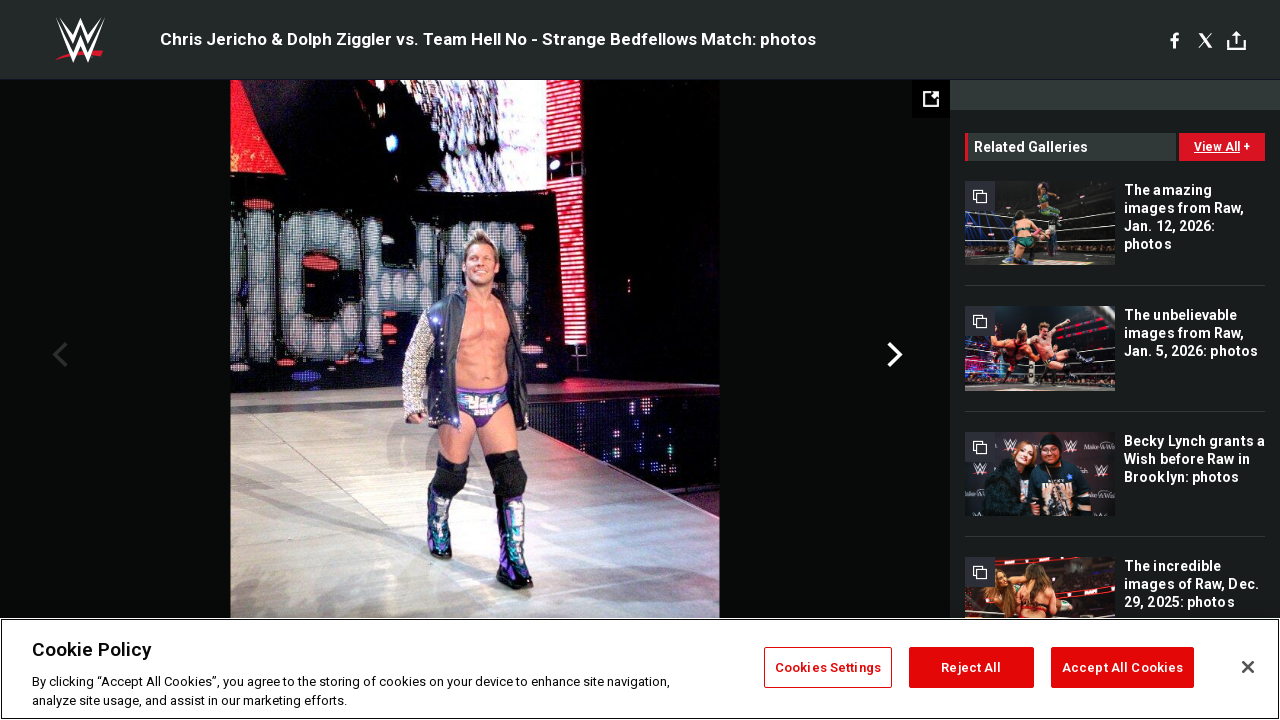

--- FILE ---
content_type: text/html; charset=UTF-8
request_url: https://www.wwe.com/shows/raw/2013-01-28/chris-jericho-dolph-ziggler-team-hell-no-photos
body_size: 10472
content:
<!DOCTYPE html>
<html lang="en" dir="ltr" prefix="og: https://ogp.me/ns#">
  <head>
    <meta charset="utf-8" />
<link rel="icon" href="/favicon.ico" type="image/x-icon" />
<meta name="description" content="After his appearance on Royal Rumble the previous night, Chris Jericho returns to Raw and joins Dolph Ziggler to face Team Hell No in a Strange Bedfellows Match." />
<link rel="shortlink" href="https://www.wwe.com/shows/raw/2013-01-28/chris-jericho-dolph-ziggler-team-hell-no-photos" />
<link rel="canonical" href="https://www.wwe.com/shows/raw/2013-01-28/chris-jericho-dolph-ziggler-team-hell-no-photos" />
<link rel="image_src" href="https://www.wwe.com/f/styles/wwe_large/public/gallery/thumb/2013/01/RAW_1027_Photo_198.jpg" />
<meta property="og:site_name" content="WWE" />
<meta property="og:type" content="article" />
<meta property="og:url" content="https://www.wwe.com/shows/raw/2013-01-28/chris-jericho-dolph-ziggler-team-hell-no-photos" />
<meta property="og:title" content="Chris Jericho &amp; Dolph Ziggler vs. Team Hell No - Strange Bedfellows Match: photos" />
<meta property="og:description" content="After his appearance on Royal Rumble the previous night, Chris Jericho returns to Raw and joins Dolph Ziggler to face Team Hell No in a Strange Bedfellows Match." />
<meta property="og:image" content="https://www.wwe.com/f/styles/og_image/public/gallery/thumb/2013/01/RAW_1027_Photo_198.jpg" />
<meta property="fb:app_id" content="295666513781415" />
<meta name="twitter:card" content="summary_large_image" />
<meta name="twitter:description" content="After his appearance on Royal Rumble the previous night, Chris Jericho returns to Raw and joins Dolph Ziggler to face Team Hell No in a Strange Bedfellows Match." />
<meta name="twitter:site" content="@wwe" />
<meta name="twitter:title" content="Chris Jericho &amp; Dolph Ziggler vs. Team Hell No - Strange Bedfellows Match: photos" />
<meta name="twitter:image" content="https://www.wwe.com/f/styles/wwe_large/public/gallery/thumb/2013/01/RAW_1027_Photo_198.jpg" />
<meta name="twitter:app:name:iphone" content="WWE" />
<meta name="twitter:app:id:iphone" content="551798799" />
<meta name="twitter:app:name:ipad" content="WWE" />
<meta name="twitter:app:id:ipad" content="551798799" />
<meta name="twitter:app:name:googleplay" content="WWE" />
<meta name="twitter:app:id:googleplay" content="com.wwe.universe" />
<meta name="apple-itunes-app" content="app-id=551798799, affiliate-data=KCBikRHks4I, app-argument=https://www.wwe.com" />
<meta name="Generator" content="Drupal 10 (https://www.drupal.org)" />
<meta name="MobileOptimized" content="width" />
<meta name="HandheldFriendly" content="true" />
<meta name="viewport" content="width=device-width, initial-scale=1, shrink-to-fit=no" />
<script> var googletag = googletag || {};
    googletag.cmd = googletag.cmd || []; </script>
<!-- Google Tag Manager -->
<script>
var ga_dev_acctlist = "qa-www,qa-wwe,integration-,stage,cube,ion,proxy,codeandtheory,jenkins,tyr,kyte,cloud,compute,net,ec2,qa-www-aws";
var ga_devid = "GTM-KMHBSF";
var ga_liveid = "GTM-N7776B";

var wweGTMID = ga_liveid;
var data = ga_dev_acctlist.split(',');
var i = 0;
var l = data.length;
for (; i < l; i++) {
  if (location.hostname.indexOf(data[i]) > -1) {
    wweGTMID = ga_devid;
    break;
  }
}
var wwe_ga_dataLayer = [];
</script>
  <script>
    var Drupal = Drupal || { 'settings': {}, 'behaviors': {}, 'locale': {} };
    if (typeof(Drupal.behaviors.wweAnalytics) != 'undefined') {
      wwe_ga_dataLayer = Drupal.behaviors.wweAnalytics.setBaseData(wwe_ga_dataLayer);
    }
  </script>
  <script>(function(w,d,s,l,i){w[l]=w[l]||[];w[l].push({'gtm.start':new Date().getTime(),event:'gtm.js'});var f=d.getElementsByTagName(s)[0],j=d.createElement(s),dl=l!='dataLayer'?'&l='+l:'';j.async=true;j.src='https://www.googletagmanager.com/gtm.js?id='+i+dl;f.parentNode.insertBefore(j,f);})(window,document,'script','wwe_ga_dataLayer',wweGTMID);</script>
<!-- End Google Tag Manager -->
<noscript><!-- Google Tag Manager (noscript) -->
<iframe src="//www.googletagmanager.com/ns.html?id=GTM-N7776B" height="0" width="0" style="display:none;visibility:hidden"></iframe>
  <!-- End Google Tag Manager (noscript) --></noscript>
<div id="teconsent-holder"><div id='teconsent'></div>
</div>
<script src="https://cdn.cookielaw.org/scripttemplates/otSDKStub.js"  type="text/javascript" charset="UTF-8" data-domain-script="018eed9f-9812-7750-999b-302e8f68d077" data-dLayer-name="wwe_ga_dataLayer" ></script>
<script type="text/javascript">
function OptanonWrapper() { }
</script>
<script type="text/javascript">
document.addEventListener("DOMContentLoaded", function () {
    window.easternDay = new Intl.DateTimeFormat("en-US", {
        timeZone: "America/New_York",
        weekday: "long"
    }).format(new Date());

    window.easternHour = parseInt(new Intl.DateTimeFormat("en-US", {
        timeZone: "America/New_York",
        hour: "numeric",
        hour12: false
    }).format(new Date()));

    window.showaepopup = window.easternHour >= 0 && window.easternHour < 20;

    if (window.location.href.indexOf("ismobile=true") > 0 || localStorage.getItem('isMobile') == 'true') {
        localStorage.setItem('isMobile', true);
        jQuery("li.hamburger").hide();
        jQuery("li.pull-right").hide();
        jQuery("div.pane-distributed-footer").hide();
        jQuery("#mini-panel-header_navigation").css({ "display": "none" });
        jQuery('.wwe-highlights-videos--wrapper').css({ "display": "none" });
        jQuery('.events-header--video').css({ "display": "none" });
        jQuery('.events-header--content').css({ "padding-top": "30px" });
        jQuery("body").attr('style', 'padding-top: 0px !important');
    }
});
</script>
<script>
const hideButtons = () =>
  document.querySelectorAll('.account-button').forEach(el => el.style.display = 'none');

new MutationObserver(hideButtons).observe(document.documentElement, { childList: true, subtree: true });
document.addEventListener('DOMContentLoaded', hideButtons);
</script>
<style type="text/css">
@media screen AND ( max-width:800px )  { .wwe-page-header--title { font-size: 5.5vw !important; } }
span[class^="wwe-shows-hub--show-network__netflix"] {  width:4em; top: 6px; left: 8px; }
</style>
<script>
(function () {

  var ALLOWED_DOMAINS = ['www.wwe.com'];

  function isAllowedHost(host) {
    host = String(host || '').toLowerCase();
    for (var i = 0; i < ALLOWED_DOMAINS.length; i++) {
      var d = String(ALLOWED_DOMAINS[i] || '').toLowerCase();
      if (!d) continue;
      if (host === d) return true;
      if (host.length > d.length && host.slice(-d.length - 1) === '.' + d) return true;
    }
    return false;
  }

  if (!isAllowedHost(window.location.hostname)) {
    return; 
  }

  function normalizeText(s) {

    return String(s || '')
      .replace(/\u00a0/g, ' ')
      .replace(/\s+/g, ' ')
      .replace(/^\s+|\s+$/g, '')
      .toUpperCase();
  }

  function adjustVendorLinks() {
    var anchors = document.querySelectorAll('a[href]');
    for (var i = 0; i < anchors.length; i++) {
      var a = anchors[i];
      var txt = normalizeText(a.textContent || a.innerText);

      if (txt === 'SIGN UP FOR PEACOCK') {
        if (a.parentNode) a.parentNode.removeChild(a);
        continue;
      }

      var raw = (a.getAttribute('href') || '').toLowerCase();
      var abs = (a.href || '').toLowerCase();
      if (raw.indexOf('peacocktv.com') !== -1 || abs.indexOf('peacocktv.com') !== -1) {
        var textNode = document.createTextNode(a.textContent || a.innerText || '');
        if (a.parentNode) a.parentNode.replaceChild(textNode, a);
      }
    }
  }

  if (document.readyState === 'loading') {
    document.addEventListener('DOMContentLoaded', adjustVendorLinks);
  } else {
    adjustVendorLinks();
  }
})();
</script>
<script type="text/javascript">
window.addEventListener('scroll', function() {
    document.querySelectorAll('.wwe-breaker--wrapper:not(.pageview-process)').forEach(div => {
        rect = div.getBoundingClientRect();
        windowHeight = window.innerHeight;
        if (rect.top <= (windowHeight / 2)-100 && rect.bottom >= (windowHeight / 2)-100) {
          div.classList.add('pageview-process');
          Drupal.behaviors.wweAnalytics.trackVirtualPageView(location.pathname, document.title);
        }
        
    });
});
</script>
<meta http-equiv="x-ua-compatible" content="ie=edge" />
<script src="https://player.wwe.com/release/v1.7.5/Player.js" type="text/javascript"></script>
<script src="https://imasdk.googleapis.com/js/sdkloader/ima3.js" type="text/javascript"></script>
<script src="https://imasdk.googleapis.com/js/sdkloader/ima3_dai.js" type="text/javascript"></script>
<script>window.a2a_config=window.a2a_config||{};a2a_config.callbacks=[];a2a_config.overlays=[];a2a_config.templates={};var a2a_config = a2a_config || {};
a2a_config.onclick = false;
a2a_config.icon_color = "#000";
a2a_config.exclude_services = [
      'amazon_wish_list', 'aol_mail', 'balatarin', 'bibsonomy', 'blogger', 'blogmarks', 'bluesky', 'bookmarks_fr', 'box_net', 'buffer', 'copy_link', 'diary_ru', 'diaspora', 'digg', 'diigo', 'douban', 'draugiem', 'evernote', 'facebook', 'fark', 'flipboard', 'folkd', 'gmail', 'google_classroom', 'google_translate', 'hacker_news', 'hatena', 'houzz', 'instapaper', 'kakao', 'known', 'line', 'linkedin', 'livejournal', 'mail_ru', 'mastodon', 'mendeley', 'meneame', 'message', 'messenger', 'mewe', 'micro_blog', 'mix', 'mixi', 'myspace', 'odnoklassniki', 'outlook_com', 'papaly', 'pinboard', 'pinterest', 'plurk', 'pocket', 'print', 'printfriendly', 'pusha', 'push_to_kindle', 'qzone', 'raindrop_io', 'reddit', 'rediff_mypage', 'refind', 'sina_weibo', 'sitejot', 'skype', 'slashdot', 'snapchat', 'stocktwits', 'svejo', 'symbaloo_bookmarks', 'teams', 'telegram', 'threema', 'trello', 'tumblr', 'twiddla', 'twitter', 'typepad', 'viber', 'vk', 'wechat', 'whatsapp', 'wordpress', 'wykop', 'xing', 'yahoo_mail', 'yummly', 'facebook_messenger', 'google_plus', 'float', 'google_gmail' ,'typepad_post','rediff','kindle_it','microsoft_teams','sms','x'];

a2a_config.prioritize = ["threads", "email"];
a2a_config.native_mobile_share = false;

// Set the Threads share endpoint to use the Web Intent URL
a2a_config.templates.threads = {
  // Use the standard Threads Web Intent URL
  url: 'https://www.threads.net/intent/post?url=${link}',
  // Optional: Remove any custom deep-link configuration if it exists
  // deep_link: null
};

// Disable post-share "Thanks for sharing" modal
a2a_config.thanks = {
    postShare: false,
};</script>
<style>.a2apage_wide.a2a_wide .a2a_more {
      display: none;
    }
#a2apage_dropdown #a2apage_mini_services a.a2a_i::after {
      content: none;
    }
#a2apage_dropdown #a2apage_mini_services a.a2a_i, i.a2a_i {
border : none !important;
line-height: 2;
}
#a2apage_dropdown {
      background-color: #000 !important;
}
#a2apage_dropdown #a2apage_mini_services .a2a_i {
      display: inline-block;
      width: 32px  !important;
      height: 32px  !important;
      overflow: hidden  !important;
    }
#a2apage_dropdown #a2apage_mini_services .a2a_i span {
      display: block;
      width: 100%  !important;
      height: 100%  !important;
    }
#a2apage_dropdown #a2apage_mini_services .a2a_i svg {
      width: 100%  !important;
      height: 100%  !important;
    }
 #a2apage_dropdown #a2apage_mini_services .a2a_i span::after {
      display: none !important;
    }

    .a2a_button_pinterest,
    .a2a_button_twitter,
    .a2a_button_tumblr {
      background-color: gray !important;
      color: gray !important;
      filter: grayscale(100%) !important;
      width: 32px;
      height: 32px;
    }
    .a2a_button_facebook::before,
    .a2a_button_pinterest::before,
    .a2a_button_twitter::before,
    .a2a_button_tumblr::before {
      content: "" !important;
    }
.a2a_floating_style {
    background-color: #f0f0f0; /* Example background color */
    border: 1px solid #ddd; /* Optional border styling */
}

.a2a_floating_style .a2a_button {
    background-color: #ff6347; /* Example button color */
    color: white; /* Text color for the buttons */
}

.a2a_floating_style .a2a_button:hover {
    background-color: #ff4500; /* Hover effect color */
}

//* Main social buttons */
.a2a_button_facebook, .a2a_button_x {
  display: inline-block;
  margin-right: 0px;
  background-size: contain;
  width: 34px;
  height: 24px;
}

/* Custom tooltip container */
.custom-tooltip {
  position: relative;
  display: inline-block;
  padding-left:10px;
}

/* Tooltip text (hidden by default) */
.tooltiptext {
  display: none;
  position: absolute;
  background-color: #fff;
  border: 1px solid #ccc;
  box-shadow: 0 0 10px rgba(0,0,0,0.1);
  margin-top: 10px;
  padding: 10px;
  list-style: none;
  z-index: 1000;
}

/* Tooltip items */
.tooltiptext li {
  margin-bottom: 5px;
}

.tooltiptext li:last-child {
  margin-bottom: 0;
}

/* Toggle button */
.icon-svg.social-menu-toggle {
  cursor: pointer;
  display: inline-block;
  vertical-align: middle;
}

.icon-svg.social-menu-toggle svg {
  fill: #000;
  width: 24px;
  height: 24px;
}

/* Adjustments to tooltip appearance */
.tooltiptext a {
  display: inline-block;
  width: 24px;
  height: 24px;
  background-size: contain;
  background-repeat: no-repeat;
}</style>

    <title>Chris Jericho &amp; Dolph Ziggler vs. Team Hell No - Strange Bedfellows Match: photos | WWE</title>
    <link rel="stylesheet" media="all" href="/f/css/css_hFOBkMLGc6iL2Wq0pY6M-LM0imy7k-E9LFfJHUQCOrY.css?delta=0&amp;language=en&amp;theme=wwe_theme&amp;include=[base64]" />
<link rel="stylesheet" media="all" href="https://player.wwe.com/release/v1.7.5/Player.css" />
<link rel="stylesheet" media="all" href="/f/css/css_c78ho-WuaIo_TlMT069oT8Bt0Ps8vTo9RqyCxR3XGXI.css?delta=2&amp;language=en&amp;theme=wwe_theme&amp;include=[base64]" />
<link rel="stylesheet" media="all" href="//use.fontawesome.com/releases/v5.13.0/css/all.css" />
<link rel="stylesheet" media="all" href="/f/css/css_-E_HLZyJJcvz-R-PKIvTYLUFS-yuLu_quyT_vkNZizI.css?delta=4&amp;language=en&amp;theme=wwe_theme&amp;include=[base64]" />

    
  </head>
  <body class="layout-no-sidebars page-node-26087907 path-node node--type-gallery">
    <a href="#main-content" class="visually-hidden-focusable" aria-label="main-content">
      Skip to main content
    </a>
    
      <div class="dialog-off-canvas-main-canvas" data-off-canvas-main-canvas>
            
  <div id="page-wrapper">
    <div id="page">
                  <div class="highlighted">
          <aside class="container-fluid section clearfix" role="complementary">
              <div data-drupal-messages-fallback class="hidden"></div>


          </aside>
        </div>
                  <div id="main-wrapper" class="layout-main-wrapper clearfix">
                  <div id="main" class="container-fluid">
            
            <div class="row row-offcanvas row-offcanvas-left clearfix">
                                  <main class="main-content col" id="content" role="main" >
                  <section class="section">
                                    <a href="#main-content" id="main-content" aria-label="main-content" tabindex="-1"></a>
                      <div id="block-wwe-theme-content" class="block block-system block-system-main-block">
  
    
      <div class="content">
      <div class="block block-wwe-ads block-ads-header">
  
    
      <div class="content">
      <div id="wwe-ad-header-1502613428" class="wwe-ad-header" alt="Advertisement" role="dialog" aria-label="Advertisement"></div><div class="wwe-ad-interstitial" id="wwe-ad-interstitial-405784639"></div>
    </div>
  </div>

<div id="wwe-gallery--overlay-container">
   <div id="wwe-gallery--overlay" class="gallery-b">
      <div class="wwe-gallery">
         <div class="wwe-gallery--header">
            <div class="wwe-gallery--header-main">
               <a class="wwe-gallery--logo" href="/">WWE</a>
               <div class="wwe-gallery--header-copy--inner">
                  <h2 class="wwe-gallery--title">&nbsp;</h2>
                  <h3 class="wwe-gallery--caption"></h3>
               </div>
               <div class="social">
               <div class="social-interface">
               <div class="block block-addtoany block-addtoany-block">
  
    
      <div class="content">
      <span class="a2a_kit a2a_kit_size_20 addtoany_list" data-a2a-url="https://www.wwe.com/shows/raw/2013-01-28/chris-jericho-dolph-ziggler-team-hell-no-photos" data-a2a-title="Chris Jericho &amp; Dolph Ziggler vs. Team Hell No - Strange Bedfellows Match: photos"><a class="a2a_button_facebook" aria-label="Facebook"><svg fill="#FFFFFF" xmlns="http://www.w3.org/2000/svg"  viewBox="0 0 24 24" width="24px" height="24px"><path d="M17.525,9H14V7c0-1.032,0.084-1.682,1.563-1.682h1.868v-3.18C16.522,2.044,15.608,1.998,14.693,2 C11.98,2,10,3.657,10,6.699V9H7v4l3-0.001V22h4v-9.003l3.066-0.001L17.525,9z"/></svg></a><a class="a2a_button_x"  aria-label="X"><svg fill="#FFFFFF" xmlns="http://www.w3.org/2000/svg"  viewBox="0 0 50 50" width="24px" height="24px"><path d="M 6.9199219 6 L 21.136719 26.726562 L 6.2285156 44 L 9.40625 44 L 22.544922 28.777344 L 32.986328 44 L 43 44 L 28.123047 22.3125 L 42.203125 6 L 39.027344 6 L 26.716797 20.261719 L 16.933594 6 L 6.9199219 6 z"/></svg></a><a class="a2a_dd icon-svg social-menu-toggle" href="https://www.addtoany.com/share" data-tracking-label="social|toggle" aria-expanded="false" aria-controls="extra-icons"  aria-label="Toggle"><svg aria-labelledby="label-634" role="img" focusable="false" version="1.1" baseProfile="full" xmlns="http://www.w3.org/2000/svg" class="icon-svg--share" viewBox="0 0 63.3 64"><rect class="crs-bar" y="56.2" fill="#D7182A" width="63.3" height="7.8"></rect><rect class="uprgt-lft" y="30.5" fill="#7D7B80" width="7.4" height="26"></rect><rect class="uprgt-rgt" x="55.8" y="30.5" fill="#7D7B80" width="7.4" height="26"></rect><path class="arrow" fill="#7D7B80" d="M31.6,0L16,15.6h11.9v24.6c0,1.5,1.5,3.7,3.7,3.7s3.7-1.5,3.7-3.7V15.6h11.9L31.6,0z"></path><title id="label-634">More Share Options</title></svg></a><div class="mobile-social-toggle"><svg aria-labelledby="label-634" role="img" focusable="false" version="1.1" baseProfile="full" xmlns="http://www.w3.org/2000/svg" class="icon-svg--share" viewBox="0 0 63.3 64"><rect class="crs-bar" y="56.2" fill="#D7182A" width="63.3" height="7.8"></rect><rect class="uprgt-lft" y="30.5" fill="#7D7B80" width="7.4" height="26"></rect><rect class="uprgt-rgt" x="55.8" y="30.5" fill="#7D7B80" width="7.4" height="26"></rect><path class="arrow" fill="#7D7B80" d="M31.6,0L16,15.6h11.9v24.6c0,1.5,1.5,3.7,3.7,3.7s3.7-1.5,3.7-3.7V15.6h11.9L31.6,0z"></path><title id="label-634">More Share Options</title></svg></div><div class="mobile-social-overlay" style="display:none;"><div class="social-menu--head"><span>Share</span><button class="icon icon--replace icon-close js-track" data-tracking-label="social|mobile-close">close</button></div><a class="a2a_button_facebook mob-icon-fb"  aria-label="Facebook"><svg fill="#FFFFFF" xmlns="http://www.w3.org/2000/svg"  viewBox="0 0 24 24" width="24px" height="24px"><path d="M17.525,9H14V7c0-1.032,0.084-1.682,1.563-1.682h1.868v-3.18C16.522,2.044,15.608,1.998,14.693,2 C11.98,2,10,3.657,10,6.699V9H7v4l3-0.001V22h4v-9.003l3.066-0.001L17.525,9z"/></svg><span class="social-menu__channel">facebook</span></a><a class="a2a_button_x mob-icon-x"  aria-label="X"><svg fill="#FFFFFF" xmlns="http://www.w3.org/2000/svg"  viewBox="0 0 50 50" width="24px" height="24px"><path d="M 6.9199219 6 L 21.136719 26.726562 L 6.2285156 44 L 9.40625 44 L 22.544922 28.777344 L 32.986328 44 L 43 44 L 28.123047 22.3125 L 42.203125 6 L 39.027344 6 L 26.716797 20.261719 L 16.933594 6 L 6.9199219 6 z"/></svg><span class="social-menu__channel">x</span></a><a class="a2a_button_threads mob-icon-threads"  aria-label="Threads"><svg xmlns="http://www.w3.org/2000/svg" width="21px" height="21px" fill="currentColor" class="bi bi-threads" viewBox="0 0 16 16"><path d="M6.321 6.016c-.27-.18-1.166-.802-1.166-.802.756-1.081 1.753-1.502 3.132-1.502.975 0 1.803.327 2.394.948s.928 1.509 1.005 2.644q.492.207.905.484c1.109.745 1.719 1.86 1.719 3.137 0 2.716-2.226 5.075-6.256 5.075C4.594 16 1 13.987 1 7.994 1 2.034 4.482 0 8.044 0 9.69 0 13.55.243 15 5.036l-1.36.353C12.516 1.974 10.163 1.43 8.006 1.43c-3.565 0-5.582 2.171-5.582 6.79 0 4.143 2.254 6.343 5.63 6.343 2.777 0 4.847-1.443 4.847-3.556 0-1.438-1.208-2.127-1.27-2.127-.236 1.234-.868 3.31-3.644 3.31-1.618 0-3.013-1.118-3.013-2.582 0-2.09 1.984-2.847 3.55-2.847.586 0 1.294.04 1.663.114 0-.637-.54-1.728-1.9-1.728-1.25 0-1.566.405-1.967.868ZM8.716 8.19c-2.04 0-2.304.87-2.304 1.416 0 .878 1.043 1.168 1.6 1.168 1.02 0 2.067-.282 2.232-2.423a6.2 6.2 0 0 0-1.528-.161"/></svg><span class="social-menu__channel">threads</span></a><a class="a2a_button_email mob-icon-email"  aria-label="Email"><svg fill="#FFFFFF" xmlns="http://www.w3.org/2000/svg" viewBox="0 0 32 32"><path fill="#fff" d="M27 21.775v-9.9s-10.01 6.985-10.982 7.348C15.058 18.878 5 11.875 5 11.875v9.9c0 1.375.293 1.65 1.65 1.65h18.7c1.393 0 1.65-.242 1.65-1.65m-.017-11.841c0-1.002-.291-1.359-1.633-1.359H6.65c-1.38 0-1.65.429-1.65 1.43l.016.154s9.939 6.842 11 7.216C17.14 16.941 27 10.005 27 10.005z"></path></svg><span class="social-menu__channel">email</span></a></div></span>

    </div>
  </div>

               </div>
               </div>
               
               <div class="wwe-gallery--btns">
                  <button class="wwe-gallery--view-toggle js-track" data-tracking-label="gallery list">grid view</button>
               </div>
            </div>
         </div>
         <div class="wwe-gallery--body">
            <div class="wwe-gallery--content">
               <button class="wwe-gallery--expand-image-button" aria-label="Open fullscreen mode"></button>
               <div class="wwe-gallery--items">
                  <div class="wwe-loader"></div>
               </div>
               <div class="wwe-gallery--info">
                  <div class="wwe-gallery--location"></div>
                  <div class="wwe-gallery--info-container">
                     <div class="wwe-gallery--captions-show-button-container">
                        <button class="wwe-gallery--captions-show-button no-caption" alt="Show caption" aria-label="Show caption">
                        <span class="wwe-gallery--captions-show-button-icon">&#43;</span>
                        <span class="wwe-gallery--captions-show-button-copy">show caption</span>
                        </button>
                     </div>
                     <div class="wwe-gallery--paging">
                        <div class="wwe-gallery--paging-counter">
                           <span class="wwe-gallery--curr">0</span>/<span class="wwe-gallery--total">0</span>
                        </div>
                     </div>
                     <div class="wwe-gallery--sponsored-track">
                        <div class="wwe-sponsored--track"></div>
                     </div>
                     <div class="wwe-gallery--social social__vert social__white"></div>
                  </div>
                  <div class="wwe-gallery--captions-container clearfix caption-hidden">
                     <div class="wwe-gallery--close-captions-button-container">
                        <button class="wwe-gallery--close-captions-button" alt="Close caption" aria-label="Close caption">
                        <i class="icon-close"></i>
                        </button>
                     </div>
                     <div class="wwe-gallery--paging">
                        <div class="wwe-gallery--paging-counter">
                           <span class="wwe-gallery--curr">0</span>/<span class="wwe-gallery--total">0</span>
                        </div>
                     </div>
                     <div class="wwe-gallery--sponsored-track">
                        <div class="wwe-sponsored--track"></div>
                     </div>
                     <div class="wwe-gallery--social social__vert social__white"></div>
                     <div class="wwe-gallery--captions"></div>
                  </div>
               </div>
            </div>
            <div class="wwe-gallery--right-gutter">
               <div id="wwe-ads-related" class="wwe-ads--related"></div>
               <div class="wwe-related-media--wrapper wwe-gallery--related">
                  <div class="wwe-related-media">
                     <h3 class="wwe-related-media--title clearfix">
                        <span class="wwe-related-media--title-copy">related galleries</span>
                        <button class="js-track wwe-related-media--cta" data-tracking-label="viewAll|galleryType=main">
                        <span class="wwe-related-media--cta-view-all">view all</span>
                        <span class="wwe-related-media--cta-icon">&#43;</span>
                        </button>
                     </h3>
                     <div class="wwe-related-media--items clearfix"></div>
                  </div>
               </div>
            </div>
            <div class="wwe-related-ad-lower">
               <div id="wwe-ads-related-lower" class="wwe-ads--related"></div>
            </div>
            <div class="wwe-gallery--fullscreen">
               <div class="wwe-gallery--fullscreen-overlay"></div>
               <div class="wwe-gallery--fullscreen-content"></div>
            </div>
            <div class="wwe-gallery--related-galleries-popup">
               <div class="clearfix">
                  <div class="wwe-gallery--related-galleries--title">related galleries</div>
                  <a href="#" class="js-track wwe-gallery--related-galleries--back-to-gallery-link">Back to Gallery</a>
               </div>
               <div class="wwe-gallery--related-galleries-arrow-container">
                  <a href="#" class="js-track related-arrow-prev">Previous</a>
                  <a href="#" class="js-track related-arrow-next">Next</a>
               </div>
               <div class="wwe-gallery--related-galleries-list clearfix"></div>
               <button type="button" class="js-track wwe-gallery--related-galleries--back-button">Back to Gallery</button>
            </div>
         </div>
         <!-- /.wwe-gallery--body -->
      </div>
   </div>
</div>
    </div>
  </div>


                  </section>
                </main>
                                        </div>
          </div>
              </div>
              </div>
  </div>
  
  </div>

    
    <script type="application/json" data-drupal-selector="drupal-settings-json">{"path":{"baseUrl":"\/","pathPrefix":"","currentPath":"node\/26087907","currentPathIsAdmin":false,"isFront":false,"currentLanguage":"en"},"pluralDelimiter":"\u0003","suppressDeprecationErrors":true,"data":{"extlink":{"extTarget":true,"extTargetAppendNewWindowLabel":"(opens in a new window)","extTargetNoOverride":false,"extNofollow":false,"extTitleNoOverride":false,"extNoreferrer":false,"extFollowNoOverride":false,"extClass":"0","extLabel":"(link is external)","extImgClass":false,"extSubdomains":true,"extExclude":"(.wwe.)","extInclude":"(arabic\\.wwe\\.com)|(www\\.wwenetwork\\.com)|(network\\.wwe\\.com)|(www\\.wwe\\.com\\\/wwenetwork)|(r\\.wwe\\.mlb\\.services)","extCssExclude":"#wwe-ligthweight-network","extCssInclude":"","extCssExplicit":"","extAlert":false,"extAlertText":"This link will take you to an external web site. We are not responsible for their content.","extHideIcons":false,"mailtoClass":"0","telClass":"0","mailtoLabel":"(link sends email)","telLabel":"(link is a phone number)","extUseFontAwesome":false,"extIconPlacement":"append","extPreventOrphan":false,"extFaLinkClasses":"fa fa-external-link","extFaMailtoClasses":"fa fa-envelope-o","extAdditionalLinkClasses":"","extAdditionalMailtoClasses":"","extAdditionalTelClasses":"","extFaTelClasses":"fa fa-phone","whitelistedDomains":[],"extExcludeNoreferrer":""}},"WWE":{"language":"en","node_language":"en"},"ct_video":{"tolerance":"100","monetate_uuid":"0004384744","wwe_ct_video_autoplay_static_mp4":"\/modules\/custom\/ct_video\/assets\/media\/mp4-with-audio.mp4","player_url":"https:\/\/player.wwe.com\/release\/v1.7.5","cms_id":"2478363","mux_env_key":null,"mux_debug_mode":false,"mux_enabled":"0","disable_network_logo":"1"},"ct_episode":{"day":"days","hour":"hours","min":"mins","sec":"secs"},"WWEPhotoGallery":{"currentPageId":"26087907"},"ct_match":{"day":"days","hour":"hours","min":"mins","sec":"secs"},"page":{"type":"gallery","nid":"26087907","site_name":"WWE","seo_special_character":""},"WWEAds":{"denv":"dev","dtemplate":"gallery","duniqueid":"26087907","dnetwork":"N","ddiva":"N","dppv":"N","uid":0,"dregion":"www.wwe.com","path":"\/shows\/raw\/2013-01-28\/chris-jericho-dolph-ziggler-team-hell-no-photos","ddesktop2":"shows","ddesktop3":"raw","ddesktop4":"2013-01-28","ddesktop5":"chris-jericho-dolph-ziggler-team-hell-no-photos","ddesktop6":"NONE","adCount":1,"lazyLoad":"400","railRefresh":"2000","adFrequency":"5","leaderStick":1500,"galleryRefresh":5000,"mobileRefresh":2000,"mobileNonPhotoRefresh":2000,"mobileNonPhotoSwipes":"1.5","cmsID":"2427","overrideVID":"0","dua":"n"},"WWEPhotoGalleryB":{"language":"en","node_language":"en"},"ct_gallery":{"adFrequency":"5","nextGalleryText":"","hiResGallery":0,"hiResFullscreen":0},"user":{"uid":0,"permissionsHash":"0a15264661b7a3d97285f80390bd4a5a2c59435b20125a11151c2d200e3b78fb"}}</script>
<script src="/f/js/js_I95XQtKxNuwmg8CpuwYprnZlac2BoeixDyBqR822T-4.js?scope=footer&amp;delta=0&amp;language=en&amp;theme=wwe_theme&amp;include=[base64]"></script>
<script src="https://static.addtoany.com/menu/page.js" defer></script>
<script src="/f/js/js_JeW9ROwiuXqr6z9ZPlNM_v0IGebsNrVmMvlFcKkqF8g.js?scope=footer&amp;delta=2&amp;language=en&amp;theme=wwe_theme&amp;include=[base64]"></script>
<script src="//securepubads.g.doubleclick.net/tag/js/gpt.js"></script>
<script src="/f/js/js_koAd9EjXusEEqwv92WI8u-V2zl1pD7XNET6g9ZGhE-A.js?scope=footer&amp;delta=4&amp;language=en&amp;theme=wwe_theme&amp;include=[base64]"></script>

  </body>
</html>


--- FILE ---
content_type: text/html; charset=utf-8
request_url: https://www.google.com/recaptcha/api2/aframe
body_size: 264
content:
<!DOCTYPE HTML><html><head><meta http-equiv="content-type" content="text/html; charset=UTF-8"></head><body><script nonce="H_as4q5wiTVOgLcPula5_w">/** Anti-fraud and anti-abuse applications only. See google.com/recaptcha */ try{var clients={'sodar':'https://pagead2.googlesyndication.com/pagead/sodar?'};window.addEventListener("message",function(a){try{if(a.source===window.parent){var b=JSON.parse(a.data);var c=clients[b['id']];if(c){var d=document.createElement('img');d.src=c+b['params']+'&rc='+(localStorage.getItem("rc::a")?sessionStorage.getItem("rc::b"):"");window.document.body.appendChild(d);sessionStorage.setItem("rc::e",parseInt(sessionStorage.getItem("rc::e")||0)+1);localStorage.setItem("rc::h",'1768410150715');}}}catch(b){}});window.parent.postMessage("_grecaptcha_ready", "*");}catch(b){}</script></body></html>

--- FILE ---
content_type: application/javascript
request_url: https://forms.zetaglobal.net/a4flkt7l2b/z9gd/87ff8b3f-80f2-420a-a2b7-4da4c711d78c/www.wwe.com/jsonp/z?cb=1768410151718&callback=__dgo2xasd4il8lz
body_size: 493
content:
__dgo2xasd4il8lz({"success":true,"geo":{"zipcode":"43215","metro_code":535,"region_name":"Ohio","continent_code":"NA","country_name":"United States","continent_name":"North America","ip":"3.143.232.69","longitude":-83.0061,"country_code":"US","city":"Columbus","time_zone":"America/New_York","latitude":39.9625,"region_code":"OH"},"ts":1768410152541.0,"da":"bg*br*al|Apple%bt*bm*bs*cb*bu*dl$0^j~m|131.0.0.0%v~d~f~primarySoftwareType|Robot%s~r~dg*e~b~dq*z|Blink%cn*ds*ba*ch*cc*n|Chrome%t~bl*ac~aa~g~y|macOS%ce*ah~bq*bd~dd*cq$0^cl*df*bp*ad|Desktop%bh*c~dc*dn*bi*ae~ci*cx*p~bk*de*bc*i~h|10.15.7%cd*w~cu*ck*l~u~partialIdentification*af~bz*db*ab*q~a*cp$0^dh*k|Apple%cr*ag|-","rand":222519});

--- FILE ---
content_type: application/javascript; charset=utf-8
request_url: https://fundingchoicesmessages.google.com/f/AGSKWxVQkC3ezkqeiY2bFkCLPrmpRUa4-46Q0U5j3UnLwljLXdyjWMEgl3J896cFdGTxTJ8iGCJLVMTHiy8nqfwaARdhsiSykuyC5PhYZYlCsyijHqclKBclK1P7WRQEKBI-1ZUKQqjYeg==?fccs=W251bGwsbnVsbCxudWxsLG51bGwsbnVsbCxudWxsLFsxNzY4NDEwMTQ3LDYyMTAwMDAwMF0sbnVsbCxudWxsLG51bGwsW251bGwsWzddXSwiaHR0cHM6Ly93d3cud3dlLmNvbS9zaG93cy9yYXcvMjAxMy0wMS0yOC9jaHJpcy1qZXJpY2hvLWRvbHBoLXppZ2dsZXItdGVhbS1oZWxsLW5vLXBob3RvcyIsbnVsbCxbWzgsIkdQMmFqWlhRQWdjIl0sWzksImVuLVVTIl0sWzE5LCIyIl0sWzE3LCJbMF0iXSxbMjQsIiJdLFsyOSwiZmFsc2UiXV1d
body_size: -217
content:
if (typeof __googlefc.fcKernelManager.run === 'function') {"use strict";this.default_ContributorServingResponseClientJs=this.default_ContributorServingResponseClientJs||{};(function(_){var window=this;
try{
var OH=function(a){this.A=_.t(a)};_.u(OH,_.J);var PH=_.Zc(OH);var QH=function(a,b,c){this.B=a;this.params=b;this.j=c;this.l=_.F(this.params,4);this.o=new _.bh(this.B.document,_.O(this.params,3),new _.Og(_.Ok(this.j)))};QH.prototype.run=function(){if(_.P(this.params,10)){var a=this.o;var b=_.ch(a);b=_.Jd(b,4);_.gh(a,b)}a=_.Pk(this.j)?_.Xd(_.Pk(this.j)):new _.Zd;_.$d(a,9);_.F(a,4)!==1&&_.H(a,4,this.l===2||this.l===3?1:2);_.Dg(this.params,5)&&(b=_.O(this.params,5),_.fg(a,6,b));return a};var RH=function(){};RH.prototype.run=function(a,b){var c,d;return _.v(function(e){c=PH(b);d=(new QH(a,c,_.A(c,_.Nk,2))).run();return e.return({ia:_.L(d)})})};_.Rk(8,new RH);
}catch(e){_._DumpException(e)}
}).call(this,this.default_ContributorServingResponseClientJs);
// Google Inc.

//# sourceURL=/_/mss/boq-content-ads-contributor/_/js/k=boq-content-ads-contributor.ContributorServingResponseClientJs.en_US.GP2ajZXQAgc.es5.O/d=1/exm=kernel_loader,loader_js_executable/ed=1/rs=AJlcJMwxu1KDYCo_MT4gCPaAdBlhVAdLlg/m=web_iab_tcf_v2_signal_executable
__googlefc.fcKernelManager.run('\x5b\x5b\x5b8,\x22\x5bnull,\x5b\x5bnull,null,null,\\\x22https:\/\/fundingchoicesmessages.google.com\/f\/AGSKWxVR6NphuXh5IbrIg3BIj6NF-2D443GI5KlvJUMYa40VC5W14Ytx57a5jfGuSfO1BXB7kCcbNimfHhbBCQdcLk_A4h-rGPDT3rYQuA7XT1aNPFK-MA85tl2TT6YfsWCKmWtajYmaRg\\\\u003d\\\\u003d\\\x22\x5d,null,null,\x5bnull,null,null,\\\x22https:\/\/fundingchoicesmessages.google.com\/el\/AGSKWxX4Dw4WIEt7QBSouJNm89p7HRLj_BcDcDSKOQN8YrG3kfRKsDsssVnJ3f4cIcfXTKWJKRz4i2_bOC4hppd8h0OjrMZC75nBxsBkJss4i6YrEYPxZul7AQWYYYXFb4Wx3mbDODtV-w\\\\u003d\\\\u003d\\\x22\x5d,null,\x5bnull,\x5b7\x5d\x5d\x5d,\\\x22wwe.com\\\x22,1,\\\x22en\\\x22,null,null,null,null,1\x5d\x22\x5d\x5d,\x5bnull,null,null,\x22https:\/\/fundingchoicesmessages.google.com\/f\/AGSKWxUR4I5ZuiPGe15hZDEilb3kzMv6wE1g76FP7Q-Hh0Ik5ia4hVrAd4-iEBWpisTo-nArQOs3qldRIjVFnjgpxpTRPYouTSlNaR6cpomThwBnSZHjs1u2XSVa-zhQgMCspUTU3EFDOw\\u003d\\u003d\x22\x5d\x5d');}

--- FILE ---
content_type: application/javascript; charset=utf-8
request_url: https://fundingchoicesmessages.google.com/f/AGSKWxX6QlR3Uw3HvblWMFzXjDQcO25yeuaFR2f637VjbuaSqmx01BaaqYD1YYlmj_L8voJp_UeVMr-Onh0r6EVMTbX10pSBooMXJufkahKugCeZvsEkbuCzMUmNQilBACPFZDDVP-jFOnk9MjFhjED3DOAVmMBvFO71l0yHTMB9h6VjZSEzbLINqymjDv5z/__pop_under./ads/rectangle_/adstyle..net/adgallery/flash/ad_
body_size: -1290
content:
window['8d354e83-a34d-46e8-8d0b-1d719e11f337'] = true;

--- FILE ---
content_type: text/javascript; charset=UTF-8
request_url: https://www.wwe.com/f/js/js_JeW9ROwiuXqr6z9ZPlNM_v0IGebsNrVmMvlFcKkqF8g.js?scope=footer&delta=2&language=en&theme=wwe_theme&include=eJx9kEuSwyAMRC9khyNRMpIJYxlRQvk4p5-A7dTMJiu6-6EuBCCaQN4cHOIyq2QbgvkIzKSbezzIl6uYnEmD94Qk7hTVNqY60NM45cWh3grw5bBDKwCsLopEJoP4SY4zaCq2hxl4sxQ6Gj9uRJpJv974qR2jSnlJJvfXdDIToQ-g6E7XjOc0Kbx3auEK1Uh78S7P1iohAXtaJ9pf3T-pb73zWyGtBn3WT0qwFEnZ_rXblVZykWUCHttsyvEX9WmYXg
body_size: 44159
content:
/* @license GPL-2.0-or-later https://www.drupal.org/licensing/faq */
(function(Drupal){'use strict';Drupal.behaviors.addToAny={attach:function(context,settings){if(context!==document&&window.a2a)a2a.init_all();}};})(Drupal);;
!function(i){"use strict";"function"==typeof define&&define.amd?define(["jquery"],i):"undefined"!=typeof exports?module.exports=i(require("jquery")):i(jQuery);}(function(i){"use strict";var e=window.Slick||{};(e=function(){var e=0;return function(t,o){var s,n=this;n.defaults={accessibility:!0,adaptiveHeight:!1,appendArrows:i(t),appendDots:i(t),arrows:!0,asNavFor:null,prevArrow:'<button class="slick-prev" aria-label="Previous" type="button">Previous</button>',nextArrow:'<button class="slick-next" aria-label="Next" type="button">Next</button>',autoplay:!1,autoplaySpeed:3e3,centerMode:!1,centerPadding:"50px",cssEase:"ease",customPaging:function(e,t){return i('<button type="button" />').text(t+1);},dots:!1,dotsClass:"slick-dots",draggable:!0,easing:"linear",edgeFriction:.35,fade:!1,focusOnSelect:!1,focusOnChange:!1,infinite:!0,initialSlide:0,lazyLoad:"ondemand",mobileFirst:!1,pauseOnHover:!0,pauseOnFocus:!0,pauseOnDotsHover:!1,respondTo:"window",responsive:null,rows:1,rtl:!1,slide:"",slidesPerRow:1,slidesToShow:1,slidesToScroll:1,speed:500,swipe:!0,swipeToSlide:!1,touchMove:!0,touchThreshold:5,useCSS:!0,useTransform:!0,variableWidth:!1,vertical:!1,verticalSwiping:!1,waitForAnimate:!0,zIndex:1e3},n.initials={animating:!1,dragging:!1,autoPlayTimer:null,currentDirection:0,currentLeft:null,currentSlide:0,direction:1,$dots:null,listWidth:null,listHeight:null,loadIndex:0,$nextArrow:null,$prevArrow:null,scrolling:!1,slideCount:null,slideWidth:null,$slideTrack:null,$slides:null,sliding:!1,slideOffset:0,swipeLeft:null,swiping:!1,$list:null,touchObject:{},transformsEnabled:!1,unslicked:!1},i.extend(n,n.initials),n.activeBreakpoint=null,n.animType=null,n.animProp=null,n.breakpoints=[],n.breakpointSettings=[],n.cssTransitions=!1,n.focussed=!1,n.interrupted=!1,n.hidden="hidden",n.paused=!0,n.positionProp=null,n.respondTo=null,n.rowCount=1,n.shouldClick=!0,n.$slider=i(t),n.$slidesCache=null,n.transformType=null,n.transitionType=null,n.visibilityChange="visibilitychange",n.windowWidth=0,n.windowTimer=null,s=i(t).data("slick")||{},n.options=i.extend({},n.defaults,o,s),n.currentSlide=n.options.initialSlide,n.originalSettings=n.options,void 0!==document.mozHidden?(n.hidden="mozHidden",n.visibilityChange="mozvisibilitychange"):void 0!==document.webkitHidden&&(n.hidden="webkitHidden",n.visibilityChange="webkitvisibilitychange"),n.autoPlay=i.proxy(n.autoPlay,n),n.autoPlayClear=i.proxy(n.autoPlayClear,n),n.autoPlayIterator=i.proxy(n.autoPlayIterator,n),n.changeSlide=i.proxy(n.changeSlide,n),n.clickHandler=i.proxy(n.clickHandler,n),n.selectHandler=i.proxy(n.selectHandler,n),n.setPosition=i.proxy(n.setPosition,n),n.swipeHandler=i.proxy(n.swipeHandler,n),n.dragHandler=i.proxy(n.dragHandler,n),n.keyHandler=i.proxy(n.keyHandler,n),n.instanceUid=e++,n.htmlExpr=/^(?:\s*(<[\w\W]+>)[^>]*)$/,n.registerBreakpoints(),n.init(!0);};}()).prototype.activateADA=function(){this.$slideTrack.find(".slick-active").attr({"aria-hidden":"false"}).find("a, input, button, select").attr({tabindex:"0"});},e.prototype.addSlide=e.prototype.slickAdd=function(e,t,o){var s=this;if("boolean"==typeof t)o=t,t=null;else{if(t<0||t>=s.slideCount)return !1;}s.unload(),"number"==typeof t?0===t&&0===s.$slides.length?i(e).appendTo(s.$slideTrack):o?i(e).insertBefore(s.$slides.eq(t)):i(e).insertAfter(s.$slides.eq(t)):!0===o?i(e).prependTo(s.$slideTrack):i(e).appendTo(s.$slideTrack),s.$slides=s.$slideTrack.children(this.options.slide),s.$slideTrack.children(this.options.slide).detach(),s.$slideTrack.append(s.$slides),s.$slides.each(function(e,t){i(t).attr("data-slick-index",e);}),s.$slidesCache=s.$slides,s.reinit();},e.prototype.animateHeight=function(){var i=this;if(1===i.options.slidesToShow&&!0===i.options.adaptiveHeight&&!1===i.options.vertical){var e=i.$slides.eq(i.currentSlide).outerHeight(!0);i.$list.animate({height:e},i.options.speed);}},e.prototype.animateSlide=function(e,t){var o={},s=this;s.animateHeight(),!0===s.options.rtl&&!1===s.options.vertical&&(e=-e),!1===s.transformsEnabled?!1===s.options.vertical?s.$slideTrack.animate({left:e},s.options.speed,s.options.easing,t):s.$slideTrack.animate({top:e},s.options.speed,s.options.easing,t):!1===s.cssTransitions?(!0===s.options.rtl&&(s.currentLeft=-s.currentLeft),i({animStart:s.currentLeft}).animate({animStart:e},{duration:s.options.speed,easing:s.options.easing,step:function(i){i=Math.ceil(i),!1===s.options.vertical?(o[s.animType]="translate("+i+"px, 0px)",s.$slideTrack.css(o)):(o[s.animType]="translate(0px,"+i+"px)",s.$slideTrack.css(o));},complete:function(){t&&t.call();}})):(s.applyTransition(),e=Math.ceil(e),!1===s.options.vertical?o[s.animType]="translate3d("+e+"px, 0px, 0px)":o[s.animType]="translate3d(0px,"+e+"px, 0px)",s.$slideTrack.css(o),t&&setTimeout(function(){s.disableTransition(),t.call();},s.options.speed));},e.prototype.getNavTarget=function(){var e=this,t=e.options.asNavFor;return t&&null!==t&&(t=i(t).not(e.$slider)),t;},e.prototype.asNavFor=function(e){var t=this.getNavTarget();null!==t&&"object"==typeof t&&t.each(function(){var t=i(this).slick("getSlick");t.unslicked||t.slideHandler(e,!0);});},e.prototype.applyTransition=function(i){var e=this,t={};!1===e.options.fade?t[e.transitionType]=e.transformType+" "+e.options.speed+"ms "+e.options.cssEase:t[e.transitionType]="opacity "+e.options.speed+"ms "+e.options.cssEase,!1===e.options.fade?e.$slideTrack.css(t):e.$slides.eq(i).css(t);},e.prototype.autoPlay=function(){var i=this;i.autoPlayClear(),i.slideCount>i.options.slidesToShow&&(i.autoPlayTimer=setInterval(i.autoPlayIterator,i.options.autoplaySpeed));},e.prototype.autoPlayClear=function(){var i=this;i.autoPlayTimer&&clearInterval(i.autoPlayTimer);},e.prototype.autoPlayIterator=function(){var i=this,e=i.currentSlide+i.options.slidesToScroll;i.paused||i.interrupted||i.focussed||(!1===i.options.infinite&&(1===i.direction&&i.currentSlide+1===i.slideCount-1?i.direction=0:0===i.direction&&(e=i.currentSlide-i.options.slidesToScroll,i.currentSlide-1==0&&(i.direction=1))),i.slideHandler(e));},e.prototype.buildArrows=function(){var e=this;!0===e.options.arrows&&(e.$prevArrow=i(e.options.prevArrow).addClass("slick-arrow"),e.$nextArrow=i(e.options.nextArrow).addClass("slick-arrow"),e.slideCount>e.options.slidesToShow?(e.$prevArrow.removeClass("slick-hidden").removeAttr("aria-hidden tabindex"),e.$nextArrow.removeClass("slick-hidden").removeAttr("aria-hidden tabindex"),e.htmlExpr.test(e.options.prevArrow)&&e.$prevArrow.prependTo(e.options.appendArrows),e.htmlExpr.test(e.options.nextArrow)&&e.$nextArrow.appendTo(e.options.appendArrows),!0!==e.options.infinite&&e.$prevArrow.addClass("slick-disabled").attr("aria-disabled","true")):e.$prevArrow.add(e.$nextArrow).addClass("slick-hidden").attr({"aria-disabled":"true",tabindex:"-1"}));},e.prototype.buildDots=function(){var e,t,o=this;if(!0===o.options.dots){for(o.$slider.addClass("slick-dotted"),t=i("<ul />").addClass(o.options.dotsClass),e=0;e<=o.getDotCount();e+=1)t.append(i("<li />").append(o.options.customPaging.call(this,o,e)));o.$dots=t.appendTo(o.options.appendDots),o.$dots.find("li").first().addClass("slick-active");}},e.prototype.buildOut=function(){var e=this;e.$slides=e.$slider.children(e.options.slide+":not(.slick-cloned)").addClass("slick-slide"),e.slideCount=e.$slides.length,e.$slides.each(function(e,t){i(t).attr("data-slick-index",e).data("originalStyling",i(t).attr("style")||"");}),e.$slider.addClass("slick-slider"),e.$slideTrack=0===e.slideCount?i('<div class="slick-track"/>').appendTo(e.$slider):e.$slides.wrapAll('<div class="slick-track"/>').parent(),e.$list=e.$slideTrack.wrap('<div class="slick-list"/>').parent(),e.$slideTrack.css("opacity",0),!0!==e.options.centerMode&&!0!==e.options.swipeToSlide||(e.options.slidesToScroll=1),i("img[data-lazy]",e.$slider).not("[src]").addClass("slick-loading"),e.setupInfinite(),e.buildArrows(),e.buildDots(),e.updateDots(),e.setSlideClasses("number"==typeof e.currentSlide?e.currentSlide:0),!0===e.options.draggable&&e.$list.addClass("draggable");},e.prototype.buildRows=function(){var i,e,t,o,s,n,r,l=this;if(o=document.createDocumentFragment(),n=l.$slider.children(),l.options.rows>1){for(r=l.options.slidesPerRow*l.options.rows,s=Math.ceil(n.length/r),i=0;i<s;i++){var d=document.createElement("div");for(e=0;e<l.options.rows;e++){var a=document.createElement("div");for(t=0;t<l.options.slidesPerRow;t++){var c=i*r+(e*l.options.slidesPerRow+t);n.get(c)&&a.appendChild(n.get(c));}d.appendChild(a);}o.appendChild(d);}l.$slider.empty().append(o),l.$slider.children().children().children().css({width:100/l.options.slidesPerRow+"%",display:"inline-block"});}},e.prototype.checkResponsive=function(e,t){var o,s,n,r=this,l=!1,d=r.$slider.width(),a=window.innerWidth||i(window).width();if("window"===r.respondTo?n=a:"slider"===r.respondTo?n=d:"min"===r.respondTo&&(n=Math.min(a,d)),r.options.responsive&&r.options.responsive.length&&null!==r.options.responsive){s=null;for(o in r.breakpoints)r.breakpoints.hasOwnProperty(o)&&(!1===r.originalSettings.mobileFirst?n<r.breakpoints[o]&&(s=r.breakpoints[o]):n>r.breakpoints[o]&&(s=r.breakpoints[o]));null!==s?null!==r.activeBreakpoint?(s!==r.activeBreakpoint||t)&&(r.activeBreakpoint=s,"unslick"===r.breakpointSettings[s]?r.unslick(s):(r.options=i.extend({},r.originalSettings,r.breakpointSettings[s]),!0===e&&(r.currentSlide=r.options.initialSlide),r.refresh(e)),l=s):(r.activeBreakpoint=s,"unslick"===r.breakpointSettings[s]?r.unslick(s):(r.options=i.extend({},r.originalSettings,r.breakpointSettings[s]),!0===e&&(r.currentSlide=r.options.initialSlide),r.refresh(e)),l=s):null!==r.activeBreakpoint&&(r.activeBreakpoint=null,r.options=r.originalSettings,!0===e&&(r.currentSlide=r.options.initialSlide),r.refresh(e),l=s),e||!1===l||r.$slider.trigger("breakpoint",[r,l]);}},e.prototype.changeSlide=function(e,t){var o,s,n,r=this,l=i(e.currentTarget);switch(l.is("a")&&e.preventDefault(),l.is("li")||(l=l.closest("li")),n=r.slideCount%r.options.slidesToScroll!=0,o=n?0:(r.slideCount-r.currentSlide)%r.options.slidesToScroll,e.data.message){case "previous":s=0===o?r.options.slidesToScroll:r.options.slidesToShow-o,r.slideCount>r.options.slidesToShow&&r.slideHandler(r.currentSlide-s,!1,t);break;case "next":s=0===o?r.options.slidesToScroll:o,r.slideCount>r.options.slidesToShow&&r.slideHandler(r.currentSlide+s,!1,t);break;case "index":var d=0===e.data.index?0:e.data.index||l.index()*r.options.slidesToScroll;r.slideHandler(r.checkNavigable(d),!1,t),l.children().trigger("focus");break;default:return;}},e.prototype.checkNavigable=function(i){var e,t;if(e=this.getNavigableIndexes(),t=0,i>e[e.length-1])i=e[e.length-1];else for(var o in e){if(i<e[o]){i=t;break;}t=e[o];}return i;},e.prototype.cleanUpEvents=function(){var e=this;e.options.dots&&null!==e.$dots&&(i("li",e.$dots).off("click.slick",e.changeSlide).off("mouseenter.slick",i.proxy(e.interrupt,e,!0)).off("mouseleave.slick",i.proxy(e.interrupt,e,!1)),!0===e.options.accessibility&&e.$dots.off("keydown.slick",e.keyHandler)),e.$slider.off("focus.slick blur.slick"),!0===e.options.arrows&&e.slideCount>e.options.slidesToShow&&(e.$prevArrow&&e.$prevArrow.off("click.slick",e.changeSlide),e.$nextArrow&&e.$nextArrow.off("click.slick",e.changeSlide),!0===e.options.accessibility&&(e.$prevArrow&&e.$prevArrow.off("keydown.slick",e.keyHandler),e.$nextArrow&&e.$nextArrow.off("keydown.slick",e.keyHandler))),e.$list.off("touchstart.slick mousedown.slick",e.swipeHandler),e.$list.off("touchmove.slick mousemove.slick",e.swipeHandler),e.$list.off("touchend.slick mouseup.slick",e.swipeHandler),e.$list.off("touchcancel.slick mouseleave.slick",e.swipeHandler),e.$list.off("click.slick",e.clickHandler),i(document).off(e.visibilityChange,e.visibility),e.cleanUpSlideEvents(),!0===e.options.accessibility&&e.$list.off("keydown.slick",e.keyHandler),!0===e.options.focusOnSelect&&i(e.$slideTrack).children().off("click.slick",e.selectHandler),i(window).off("orientationchange.slick.slick-"+e.instanceUid,e.orientationChange),i(window).off("resize.slick.slick-"+e.instanceUid,e.resize),i("[draggable!=true]",e.$slideTrack).off("dragstart",e.preventDefault),i(window).off("load.slick.slick-"+e.instanceUid,e.setPosition);},e.prototype.cleanUpSlideEvents=function(){var e=this;e.$list.off("mouseenter.slick",i.proxy(e.interrupt,e,!0)),e.$list.off("mouseleave.slick",i.proxy(e.interrupt,e,!1));},e.prototype.cleanUpRows=function(){var i,e=this;e.options.rows>1&&((i=e.$slides.children().children()).removeAttr("style"),e.$slider.empty().append(i));},e.prototype.clickHandler=function(i){!1===this.shouldClick&&(i.stopImmediatePropagation(),i.stopPropagation(),i.preventDefault());},e.prototype.destroy=function(e){var t=this;t.autoPlayClear(),t.touchObject={},t.cleanUpEvents(),i(".slick-cloned",t.$slider).detach(),t.$dots&&t.$dots.remove(),t.$prevArrow&&t.$prevArrow.length&&(t.$prevArrow.removeClass("slick-disabled slick-arrow slick-hidden").removeAttr("aria-hidden aria-disabled tabindex").css("display",""),t.htmlExpr.test(t.options.prevArrow)&&t.$prevArrow.remove()),t.$nextArrow&&t.$nextArrow.length&&(t.$nextArrow.removeClass("slick-disabled slick-arrow slick-hidden").removeAttr("aria-hidden aria-disabled tabindex").css("display",""),t.htmlExpr.test(t.options.nextArrow)&&t.$nextArrow.remove()),t.$slides&&(t.$slides.removeClass("slick-slide slick-active slick-center slick-visible slick-current").removeAttr("aria-hidden").removeAttr("data-slick-index").each(function(){i(this).attr("style",i(this).data("originalStyling"));}),t.$slideTrack.children(this.options.slide).detach(),t.$slideTrack.detach(),t.$list.detach(),t.$slider.append(t.$slides)),t.cleanUpRows(),t.$slider.removeClass("slick-slider"),t.$slider.removeClass("slick-initialized"),t.$slider.removeClass("slick-dotted"),t.unslicked=!0,e||t.$slider.trigger("destroy",[t]);},e.prototype.disableTransition=function(i){var e=this,t={};t[e.transitionType]="",!1===e.options.fade?e.$slideTrack.css(t):e.$slides.eq(i).css(t);},e.prototype.fadeSlide=function(i,e){var t=this;!1===t.cssTransitions?(t.$slides.eq(i).css({zIndex:t.options.zIndex}),t.$slides.eq(i).animate({opacity:1},t.options.speed,t.options.easing,e)):(t.applyTransition(i),t.$slides.eq(i).css({opacity:1,zIndex:t.options.zIndex}),e&&setTimeout(function(){t.disableTransition(i),e.call();},t.options.speed));},e.prototype.fadeSlideOut=function(i){var e=this;!1===e.cssTransitions?e.$slides.eq(i).animate({opacity:0,zIndex:e.options.zIndex-2},e.options.speed,e.options.easing):(e.applyTransition(i),e.$slides.eq(i).css({opacity:0,zIndex:e.options.zIndex-2}));},e.prototype.filterSlides=e.prototype.slickFilter=function(i){var e=this;null!==i&&(e.$slidesCache=e.$slides,e.unload(),e.$slideTrack.children(this.options.slide).detach(),e.$slidesCache.filter(i).appendTo(e.$slideTrack),e.reinit());},e.prototype.focusHandler=function(){var e=this;e.$slider.off("focus.slick blur.slick").on("focus.slick blur.slick","*",function(t){t.stopImmediatePropagation();var o=i(this);setTimeout(function(){e.options.pauseOnFocus&&(e.focussed=o.is(":focus"),e.autoPlay());},0);});},e.prototype.getCurrent=e.prototype.slickCurrentSlide=function(){return this.currentSlide;},e.prototype.getDotCount=function(){var i=this,e=0,t=0,o=0;if(!0===i.options.infinite)if(i.slideCount<=i.options.slidesToShow)++o;else for(;e<i.slideCount;)++o,e=t+i.options.slidesToScroll,t+=i.options.slidesToScroll<=i.options.slidesToShow?i.options.slidesToScroll:i.options.slidesToShow;else if(!0===i.options.centerMode)o=i.slideCount;else if(i.options.asNavFor)for(;e<i.slideCount;)++o,e=t+i.options.slidesToScroll,t+=i.options.slidesToScroll<=i.options.slidesToShow?i.options.slidesToScroll:i.options.slidesToShow;else o=1+Math.ceil((i.slideCount-i.options.slidesToShow)/i.options.slidesToScroll);return o-1;},e.prototype.getLeft=function(i){var e,t,o,s,n=this,r=0;return n.slideOffset=0,t=n.$slides.first().outerHeight(!0),!0===n.options.infinite?(n.slideCount>n.options.slidesToShow&&(n.slideOffset=n.slideWidth*n.options.slidesToShow*-1,s=-1,!0===n.options.vertical&&!0===n.options.centerMode&&(2===n.options.slidesToShow?s=-1.5:1===n.options.slidesToShow&&(s=-2)),r=t*n.options.slidesToShow*s),n.slideCount%n.options.slidesToScroll!=0&&i+n.options.slidesToScroll>n.slideCount&&n.slideCount>n.options.slidesToShow&&(i>n.slideCount?(n.slideOffset=(n.options.slidesToShow-(i-n.slideCount))*n.slideWidth*-1,r=(n.options.slidesToShow-(i-n.slideCount))*t*-1):(n.slideOffset=n.slideCount%n.options.slidesToScroll*n.slideWidth*-1,r=n.slideCount%n.options.slidesToScroll*t*-1))):i+n.options.slidesToShow>n.slideCount&&(n.slideOffset=(i+n.options.slidesToShow-n.slideCount)*n.slideWidth,r=(i+n.options.slidesToShow-n.slideCount)*t),n.slideCount<=n.options.slidesToShow&&(n.slideOffset=0,r=0),!0===n.options.centerMode&&n.slideCount<=n.options.slidesToShow?n.slideOffset=n.slideWidth*Math.floor(n.options.slidesToShow)/2-n.slideWidth*n.slideCount/2:!0===n.options.centerMode&&!0===n.options.infinite?n.slideOffset+=n.slideWidth*Math.floor(n.options.slidesToShow/2)-n.slideWidth:!0===n.options.centerMode&&(n.slideOffset=0,n.slideOffset+=n.slideWidth*Math.floor(n.options.slidesToShow/2)),e=!1===n.options.vertical?i*n.slideWidth*-1+n.slideOffset:i*t*-1+r,!0===n.options.variableWidth&&(o=n.slideCount<=n.options.slidesToShow||!1===n.options.infinite?n.$slideTrack.children(".slick-slide").eq(i):n.$slideTrack.children(".slick-slide").eq(i+n.options.slidesToShow),e=!0===n.options.rtl?o[0]?-1*(n.$slideTrack.width()-o[0].offsetLeft-o.width()):0:o[0]?-1*o[0].offsetLeft:0,!0===n.options.centerMode&&(o=n.slideCount<=n.options.slidesToShow||!1===n.options.infinite?n.$slideTrack.children(".slick-slide").eq(i):n.$slideTrack.children(".slick-slide").eq(i+n.options.slidesToShow+1),e=!0===n.options.rtl?o[0]?-1*(n.$slideTrack.width()-o[0].offsetLeft-o.width()):0:o[0]?-1*o[0].offsetLeft:0,e+=(n.$list.width()-o.outerWidth())/2)),e;},e.prototype.getOption=e.prototype.slickGetOption=function(i){return this.options[i];},e.prototype.getNavigableIndexes=function(){var i,e=this,t=0,o=0,s=[];for(!1===e.options.infinite?i=e.slideCount:(t=-1*e.options.slidesToScroll,o=-1*e.options.slidesToScroll,i=2*e.slideCount);t<i;)s.push(t),t=o+e.options.slidesToScroll,o+=e.options.slidesToScroll<=e.options.slidesToShow?e.options.slidesToScroll:e.options.slidesToShow;return s;},e.prototype.getSlick=function(){return this;},e.prototype.getSlideCount=function(){var e,t,o=this;return t=!0===o.options.centerMode?o.slideWidth*Math.floor(o.options.slidesToShow/2):0,!0===o.options.swipeToSlide?(o.$slideTrack.find(".slick-slide").each(function(s,n){if(n.offsetLeft-t+i(n).outerWidth()/2>-1*o.swipeLeft)return e=n,!1;}),Math.abs(i(e).attr("data-slick-index")-o.currentSlide)||1):o.options.slidesToScroll;},e.prototype.goTo=e.prototype.slickGoTo=function(i,e){this.changeSlide({data:{message:"index",index:parseInt(i)}},e);},e.prototype.init=function(e){var t=this;i(t.$slider).hasClass("slick-initialized")||(i(t.$slider).addClass("slick-initialized"),t.buildRows(),t.buildOut(),t.setProps(),t.startLoad(),t.loadSlider(),t.initializeEvents(),t.updateArrows(),t.updateDots(),t.checkResponsive(!0),t.focusHandler()),e&&t.$slider.trigger("init",[t]),!0===t.options.accessibility&&t.initADA(),t.options.autoplay&&(t.paused=!1,t.autoPlay());},e.prototype.initADA=function(){var e=this,t=Math.ceil(e.slideCount/e.options.slidesToShow),o=e.getNavigableIndexes().filter(function(i){return i>=0&&i<e.slideCount;});e.$slides.add(e.$slideTrack.find(".slick-cloned")).attr({"aria-hidden":"true",tabindex:"-1"}).find("a, input, button, select").attr({tabindex:"-1"}),null!==e.$dots&&(e.$slides.not(e.$slideTrack.find(".slick-cloned")).each(function(t){var s=o.indexOf(t);i(this).attr({role:"tabpanel",id:"slick-slide"+e.instanceUid+t,tabindex:-1}),-1!==s&&i(this).attr({"aria-describedby":"slick-slide-control"+e.instanceUid+s});}),e.$dots.attr("role","tablist").find("li").each(function(s){var n=o[s];i(this).attr({role:"presentation"}),i(this).find("button").first().attr({role:"tab",id:"slick-slide-control"+e.instanceUid+s,"aria-controls":"slick-slide"+e.instanceUid+n,"aria-label":s+1+" of "+t,"aria-selected":null,tabindex:"-1"});}).eq(e.currentSlide).find("button").attr({"aria-selected":"true",tabindex:"0"}).end());for(var s=e.currentSlide,n=s+e.options.slidesToShow;s<n;s++)e.$slides.eq(s).attr("tabindex",0);e.activateADA();},e.prototype.initArrowEvents=function(){var i=this;!0===i.options.arrows&&i.slideCount>i.options.slidesToShow&&(i.$prevArrow.off("click.slick").on("click.slick",{message:"previous"},i.changeSlide),i.$nextArrow.off("click.slick").on("click.slick",{message:"next"},i.changeSlide),!0===i.options.accessibility&&(i.$prevArrow.on("keydown.slick",i.keyHandler),i.$nextArrow.on("keydown.slick",i.keyHandler)));},e.prototype.initDotEvents=function(){var e=this;!0===e.options.dots&&(i("li",e.$dots).on("click.slick",{message:"index"},e.changeSlide),!0===e.options.accessibility&&e.$dots.on("keydown.slick",e.keyHandler)),!0===e.options.dots&&!0===e.options.pauseOnDotsHover&&i("li",e.$dots).on("mouseenter.slick",i.proxy(e.interrupt,e,!0)).on("mouseleave.slick",i.proxy(e.interrupt,e,!1));},e.prototype.initSlideEvents=function(){var e=this;e.options.pauseOnHover&&(e.$list.on("mouseenter.slick",i.proxy(e.interrupt,e,!0)),e.$list.on("mouseleave.slick",i.proxy(e.interrupt,e,!1)));},e.prototype.initializeEvents=function(){var e=this;e.initArrowEvents(),e.initDotEvents(),e.initSlideEvents(),e.$list.on("touchstart.slick mousedown.slick",{action:"start"},e.swipeHandler),e.$list.on("touchmove.slick mousemove.slick",{action:"move"},e.swipeHandler),e.$list.on("touchend.slick mouseup.slick",{action:"end"},e.swipeHandler),e.$list.on("touchcancel.slick mouseleave.slick",{action:"end"},e.swipeHandler),e.$list.on("click.slick",e.clickHandler),i(document).on(e.visibilityChange,i.proxy(e.visibility,e)),!0===e.options.accessibility&&e.$list.on("keydown.slick",e.keyHandler),!0===e.options.focusOnSelect&&i(e.$slideTrack).children().on("click.slick",e.selectHandler),i(window).on("orientationchange.slick.slick-"+e.instanceUid,i.proxy(e.orientationChange,e)),i(window).on("resize.slick.slick-"+e.instanceUid,i.proxy(e.resize,e)),i("[draggable!=true]",e.$slideTrack).on("dragstart",e.preventDefault),i(window).on("load.slick.slick-"+e.instanceUid,e.setPosition),i(e.setPosition);},e.prototype.initUI=function(){var i=this;!0===i.options.arrows&&i.slideCount>i.options.slidesToShow&&(i.$prevArrow.show(),i.$nextArrow.show()),!0===i.options.dots&&i.slideCount>i.options.slidesToShow&&i.$dots.show();},e.prototype.keyHandler=function(i){var e=this;i.target.tagName.match("TEXTAREA|INPUT|SELECT")||(37===i.keyCode&&!0===e.options.accessibility?e.changeSlide({data:{message:!0===e.options.rtl?"next":"previous"}}):39===i.keyCode&&!0===e.options.accessibility&&e.changeSlide({data:{message:!0===e.options.rtl?"previous":"next"}}));},e.prototype.lazyLoad=function(){function e(e){i("img[data-lazy]",e).each(function(){var e=i(this),t=i(this).attr("data-lazy"),o=i(this).attr("data-srcset"),s=i(this).attr("data-sizes")||n.$slider.attr("data-sizes"),r=document.createElement("img");r.onload=function(){e.animate({opacity:0},100,function(){o&&(e.attr("srcset",o),s&&e.attr("sizes",s)),e.attr("src",t).animate({opacity:1},200,function(){e.removeAttr("data-lazy data-srcset data-sizes").removeClass("slick-loading");}),n.$slider.trigger("lazyLoaded",[n,e,t]);});},r.onerror=function(){e.removeAttr("data-lazy").removeClass("slick-loading").addClass("slick-lazyload-error"),n.$slider.trigger("lazyLoadError",[n,e,t]);},r.src=t;});}var t,o,s,n=this;if(!0===n.options.centerMode?!0===n.options.infinite?s=(o=n.currentSlide+(n.options.slidesToShow/2+1))+n.options.slidesToShow+2:(o=Math.max(0,n.currentSlide-(n.options.slidesToShow/2+1)),s=n.options.slidesToShow/2+1+2+n.currentSlide):(o=n.options.infinite?n.options.slidesToShow+n.currentSlide:n.currentSlide,s=Math.ceil(o+n.options.slidesToShow),!0===n.options.fade&&(o>0&&o--,s<=n.slideCount&&s++)),t=n.$slider.find(".slick-slide").slice(o,s),"anticipated"===n.options.lazyLoad)for(var r=o-1,l=s,d=n.$slider.find(".slick-slide"),a=0;a<n.options.slidesToScroll;a++)r<0&&(r=n.slideCount-1),t=(t=t.add(d.eq(r))).add(d.eq(l)),r--,l++;e(t),n.slideCount<=n.options.slidesToShow?e(n.$slider.find(".slick-slide")):n.currentSlide>=n.slideCount-n.options.slidesToShow?e(n.$slider.find(".slick-cloned").slice(0,n.options.slidesToShow)):0===n.currentSlide&&e(n.$slider.find(".slick-cloned").slice(-1*n.options.slidesToShow));},e.prototype.loadSlider=function(){var i=this;i.setPosition(),i.$slideTrack.css({opacity:1}),i.$slider.removeClass("slick-loading"),i.initUI(),"progressive"===i.options.lazyLoad&&i.progressiveLazyLoad();},e.prototype.next=e.prototype.slickNext=function(){this.changeSlide({data:{message:"next"}});},e.prototype.orientationChange=function(){var i=this;i.checkResponsive(),i.setPosition();},e.prototype.pause=e.prototype.slickPause=function(){var i=this;i.autoPlayClear(),i.paused=!0;},e.prototype.play=e.prototype.slickPlay=function(){var i=this;i.autoPlay(),i.options.autoplay=!0,i.paused=!1,i.focussed=!1,i.interrupted=!1;},e.prototype.postSlide=function(e){var t=this;t.unslicked||(t.$slider.trigger("afterChange",[t,e]),t.animating=!1,t.slideCount>t.options.slidesToShow&&t.setPosition(),t.swipeLeft=null,t.options.autoplay&&t.autoPlay(),!0===t.options.accessibility&&(t.initADA(),t.options.focusOnChange&&i(t.$slides.get(t.currentSlide)).attr("tabindex",0).focus()));},e.prototype.prev=e.prototype.slickPrev=function(){this.changeSlide({data:{message:"previous"}});},e.prototype.preventDefault=function(i){i.preventDefault();},e.prototype.progressiveLazyLoad=function(e){e=e||1;var t,o,s,n,r,l=this,d=i("img[data-lazy]",l.$slider);d.length?(t=d.first(),o=t.attr("data-lazy"),s=t.attr("data-srcset"),n=t.attr("data-sizes")||l.$slider.attr("data-sizes"),(r=document.createElement("img")).onload=function(){s&&(t.attr("srcset",s),n&&t.attr("sizes",n)),t.attr("src",o).removeAttr("data-lazy data-srcset data-sizes").removeClass("slick-loading"),!0===l.options.adaptiveHeight&&l.setPosition(),l.$slider.trigger("lazyLoaded",[l,t,o]),l.progressiveLazyLoad();},r.onerror=function(){e<3?setTimeout(function(){l.progressiveLazyLoad(e+1);},500):(t.removeAttr("data-lazy").removeClass("slick-loading").addClass("slick-lazyload-error"),l.$slider.trigger("lazyLoadError",[l,t,o]),l.progressiveLazyLoad());},r.src=o):l.$slider.trigger("allImagesLoaded",[l]);},e.prototype.refresh=function(e){var t,o,s=this;o=s.slideCount-s.options.slidesToShow,!s.options.infinite&&s.currentSlide>o&&(s.currentSlide=o),s.slideCount<=s.options.slidesToShow&&(s.currentSlide=0),t=s.currentSlide,s.destroy(!0),i.extend(s,s.initials,{currentSlide:t}),s.init(),e||s.changeSlide({data:{message:"index",index:t}},!1);},e.prototype.registerBreakpoints=function(){var e,t,o,s=this,n=s.options.responsive||null;if("array"===i.type(n)&&n.length){s.respondTo=s.options.respondTo||"window";for(e in n)if(o=s.breakpoints.length-1,n.hasOwnProperty(e)){for(t=n[e].breakpoint;o>=0;)s.breakpoints[o]&&s.breakpoints[o]===t&&s.breakpoints.splice(o,1),o--;s.breakpoints.push(t),s.breakpointSettings[t]=n[e].settings;}s.breakpoints.sort(function(i,e){return s.options.mobileFirst?i-e:e-i;});}},e.prototype.reinit=function(){var e=this;e.$slides=e.$slideTrack.children(e.options.slide).addClass("slick-slide"),e.slideCount=e.$slides.length,e.currentSlide>=e.slideCount&&0!==e.currentSlide&&(e.currentSlide=e.currentSlide-e.options.slidesToScroll),e.slideCount<=e.options.slidesToShow&&(e.currentSlide=0),e.registerBreakpoints(),e.setProps(),e.setupInfinite(),e.buildArrows(),e.updateArrows(),e.initArrowEvents(),e.buildDots(),e.updateDots(),e.initDotEvents(),e.cleanUpSlideEvents(),e.initSlideEvents(),e.checkResponsive(!1,!0),!0===e.options.focusOnSelect&&i(e.$slideTrack).children().on("click.slick",e.selectHandler),e.setSlideClasses("number"==typeof e.currentSlide?e.currentSlide:0),e.setPosition(),e.focusHandler(),e.paused=!e.options.autoplay,e.autoPlay(),e.$slider.trigger("reInit",[e]);},e.prototype.resize=function(){var e=this;i(window).width()!==e.windowWidth&&(clearTimeout(e.windowDelay),e.windowDelay=window.setTimeout(function(){e.windowWidth=i(window).width(),e.checkResponsive(),e.unslicked||e.setPosition();},50));},e.prototype.removeSlide=e.prototype.slickRemove=function(i,e,t){var o=this;if(i="boolean"==typeof i?!0===(e=i)?0:o.slideCount-1:!0===e?--i:i,o.slideCount<1||i<0||i>o.slideCount-1)return !1;o.unload(),!0===t?o.$slideTrack.children().remove():o.$slideTrack.children(this.options.slide).eq(i).remove(),o.$slides=o.$slideTrack.children(this.options.slide),o.$slideTrack.children(this.options.slide).detach(),o.$slideTrack.append(o.$slides),o.$slidesCache=o.$slides,o.reinit();},e.prototype.setCSS=function(i){var e,t,o=this,s={};!0===o.options.rtl&&(i=-i),e="left"==o.positionProp?Math.ceil(i)+"px":"0px",t="top"==o.positionProp?Math.ceil(i)+"px":"0px",s[o.positionProp]=i,!1===o.transformsEnabled?o.$slideTrack.css(s):(s={},!1===o.cssTransitions?(s[o.animType]="translate("+e+", "+t+")",o.$slideTrack.css(s)):(s[o.animType]="translate3d("+e+", "+t+", 0px)",o.$slideTrack.css(s)));},e.prototype.setDimensions=function(){var i=this;!1===i.options.vertical?!0===i.options.centerMode&&i.$list.css({padding:"0px "+i.options.centerPadding}):(i.$list.height(i.$slides.first().outerHeight(!0)*i.options.slidesToShow),!0===i.options.centerMode&&i.$list.css({padding:i.options.centerPadding+" 0px"})),i.listWidth=i.$list.width(),i.listHeight=i.$list.height(),!1===i.options.vertical&&!1===i.options.variableWidth?(i.slideWidth=Math.ceil(i.listWidth/i.options.slidesToShow),i.$slideTrack.width(Math.ceil(i.slideWidth*i.$slideTrack.children(".slick-slide").length))):!0===i.options.variableWidth?i.$slideTrack.width(5e3*i.slideCount):(i.slideWidth=Math.ceil(i.listWidth),i.$slideTrack.height(Math.ceil(i.$slides.first().outerHeight(!0)*i.$slideTrack.children(".slick-slide").length)));var e=i.$slides.first().outerWidth(!0)-i.$slides.first().width();!1===i.options.variableWidth&&i.$slideTrack.children(".slick-slide").width(i.slideWidth-e);},e.prototype.setFade=function(){var e,t=this;t.$slides.each(function(o,s){e=t.slideWidth*o*-1,!0===t.options.rtl?i(s).css({position:"relative",right:e,top:0,zIndex:t.options.zIndex-2,opacity:0}):i(s).css({position:"relative",left:e,top:0,zIndex:t.options.zIndex-2,opacity:0});}),t.$slides.eq(t.currentSlide).css({zIndex:t.options.zIndex-1,opacity:1});},e.prototype.setHeight=function(){var i=this;if(1===i.options.slidesToShow&&!0===i.options.adaptiveHeight&&!1===i.options.vertical){var e=i.$slides.eq(i.currentSlide).outerHeight(!0);i.$list.css("height",e);}},e.prototype.setOption=e.prototype.slickSetOption=function(){var e,t,o,s,n,r=this,l=!1;if("object"===i.type(arguments[0])?(o=arguments[0],l=arguments[1],n="multiple"):"string"===i.type(arguments[0])&&(o=arguments[0],s=arguments[1],l=arguments[2],"responsive"===arguments[0]&&"array"===i.type(arguments[1])?n="responsive":void 0!==arguments[1]&&(n="single")),"single"===n)r.options[o]=s;else if("multiple"===n)i.each(o,function(i,e){r.options[i]=e;});else{if("responsive"===n)for(t in s)if("array"!==i.type(r.options.responsive))r.options.responsive=[s[t]];else{for(e=r.options.responsive.length-1;e>=0;)r.options.responsive[e].breakpoint===s[t].breakpoint&&r.options.responsive.splice(e,1),e--;r.options.responsive.push(s[t]);}}l&&(r.unload(),r.reinit());},e.prototype.setPosition=function(){var i=this;i.setDimensions(),i.setHeight(),!1===i.options.fade?i.setCSS(i.getLeft(i.currentSlide)):i.setFade(),i.$slider.trigger("setPosition",[i]);},e.prototype.setProps=function(){var i=this,e=document.body.style;i.positionProp=!0===i.options.vertical?"top":"left","top"===i.positionProp?i.$slider.addClass("slick-vertical"):i.$slider.removeClass("slick-vertical"),void 0===e.WebkitTransition&&void 0===e.MozTransition&&void 0===e.msTransition||!0===i.options.useCSS&&(i.cssTransitions=!0),i.options.fade&&("number"==typeof i.options.zIndex?i.options.zIndex<3&&(i.options.zIndex=3):i.options.zIndex=i.defaults.zIndex),void 0!==e.OTransform&&(i.animType="OTransform",i.transformType="-o-transform",i.transitionType="OTransition",void 0===e.perspectiveProperty&&void 0===e.webkitPerspective&&(i.animType=!1)),void 0!==e.MozTransform&&(i.animType="MozTransform",i.transformType="-moz-transform",i.transitionType="MozTransition",void 0===e.perspectiveProperty&&void 0===e.MozPerspective&&(i.animType=!1)),void 0!==e.webkitTransform&&(i.animType="webkitTransform",i.transformType="-webkit-transform",i.transitionType="webkitTransition",void 0===e.perspectiveProperty&&void 0===e.webkitPerspective&&(i.animType=!1)),void 0!==e.msTransform&&(i.animType="msTransform",i.transformType="-ms-transform",i.transitionType="msTransition",void 0===e.msTransform&&(i.animType=!1)),void 0!==e.transform&&!1!==i.animType&&(i.animType="transform",i.transformType="transform",i.transitionType="transition"),i.transformsEnabled=i.options.useTransform&&null!==i.animType&&!1!==i.animType;},e.prototype.setSlideClasses=function(i){var e,t,o,s,n=this;if(t=n.$slider.find(".slick-slide").removeClass("slick-active slick-center slick-current").attr("aria-hidden","true"),n.$slides.eq(i).addClass("slick-current"),!0===n.options.centerMode){var r=n.options.slidesToShow%2==0?1:0;e=Math.floor(n.options.slidesToShow/2),!0===n.options.infinite&&(i>=e&&i<=n.slideCount-1-e?n.$slides.slice(i-e+r,i+e+1).addClass("slick-active").attr("aria-hidden","false"):(o=n.options.slidesToShow+i,t.slice(o-e+1+r,o+e+2).addClass("slick-active").attr("aria-hidden","false")),0===i?t.eq(t.length-1-n.options.slidesToShow).addClass("slick-center"):i===n.slideCount-1&&t.eq(n.options.slidesToShow).addClass("slick-center")),n.$slides.eq(i).addClass("slick-center");}else i>=0&&i<=n.slideCount-n.options.slidesToShow?n.$slides.slice(i,i+n.options.slidesToShow).addClass("slick-active").attr("aria-hidden","false"):t.length<=n.options.slidesToShow?t.addClass("slick-active").attr("aria-hidden","false"):(s=n.slideCount%n.options.slidesToShow,o=!0===n.options.infinite?n.options.slidesToShow+i:i,n.options.slidesToShow==n.options.slidesToScroll&&n.slideCount-i<n.options.slidesToShow?t.slice(o-(n.options.slidesToShow-s),o+s).addClass("slick-active").attr("aria-hidden","false"):t.slice(o,o+n.options.slidesToShow).addClass("slick-active").attr("aria-hidden","false"));"ondemand"!==n.options.lazyLoad&&"anticipated"!==n.options.lazyLoad||n.lazyLoad();},e.prototype.setupInfinite=function(){var e,t,o,s=this;if(!0===s.options.fade&&(s.options.centerMode=!1),!0===s.options.infinite&&!1===s.options.fade&&(t=null,s.slideCount>s.options.slidesToShow)){for(o=!0===s.options.centerMode?s.options.slidesToShow+1:s.options.slidesToShow,e=s.slideCount;e>s.slideCount-o;e-=1)t=e-1,i(s.$slides[t]).clone(!0).attr("id","").attr("data-slick-index",t-s.slideCount).prependTo(s.$slideTrack).addClass("slick-cloned");for(e=0;e<o+s.slideCount;e+=1)t=e,i(s.$slides[t]).clone(!0).attr("id","").attr("data-slick-index",t+s.slideCount).appendTo(s.$slideTrack).addClass("slick-cloned");s.$slideTrack.find(".slick-cloned").find("[id]").each(function(){i(this).attr("id","");});}},e.prototype.interrupt=function(i){var e=this;i||e.autoPlay(),e.interrupted=i;},e.prototype.selectHandler=function(e){var t=this,o=i(e.target).is(".slick-slide")?i(e.target):i(e.target).parents(".slick-slide"),s=parseInt(o.attr("data-slick-index"));s||(s=0),t.slideCount<=t.options.slidesToShow?t.slideHandler(s,!1,!0):t.slideHandler(s);},e.prototype.slideHandler=function(i,e,t){var o,s,n,r,l,d=null,a=this;if(e=e||!1,!(!0===a.animating&&!0===a.options.waitForAnimate||!0===a.options.fade&&a.currentSlide===i))if(!1===e&&a.asNavFor(i),o=i,d=a.getLeft(o),r=a.getLeft(a.currentSlide),a.currentLeft=null===a.swipeLeft?r:a.swipeLeft,!1===a.options.infinite&&!1===a.options.centerMode&&(i<0||i>a.getDotCount()*a.options.slidesToScroll))!1===a.options.fade&&(o=a.currentSlide,!0!==t?a.animateSlide(r,function(){a.postSlide(o);}):a.postSlide(o));else if(!1===a.options.infinite&&!0===a.options.centerMode&&(i<0||i>a.slideCount-a.options.slidesToScroll))!1===a.options.fade&&(o=a.currentSlide,!0!==t?a.animateSlide(r,function(){a.postSlide(o);}):a.postSlide(o));else{if(a.options.autoplay&&clearInterval(a.autoPlayTimer),s=o<0?a.slideCount%a.options.slidesToScroll!=0?a.slideCount-a.slideCount%a.options.slidesToScroll:a.slideCount+o:o>=a.slideCount?a.slideCount%a.options.slidesToScroll!=0?0:o-a.slideCount:o,a.animating=!0,a.$slider.trigger("beforeChange",[a,a.currentSlide,s]),n=a.currentSlide,a.currentSlide=s,a.setSlideClasses(a.currentSlide),a.options.asNavFor&&(l=(l=a.getNavTarget()).slick("getSlick")).slideCount<=l.options.slidesToShow&&l.setSlideClasses(a.currentSlide),a.updateDots(),a.updateArrows(),!0===a.options.fade)return !0!==t?(a.fadeSlideOut(n),a.fadeSlide(s,function(){a.postSlide(s);})):a.postSlide(s),void a.animateHeight();!0!==t?a.animateSlide(d,function(){a.postSlide(s);}):a.postSlide(s);}},e.prototype.startLoad=function(){var i=this;!0===i.options.arrows&&i.slideCount>i.options.slidesToShow&&(i.$prevArrow.hide(),i.$nextArrow.hide()),!0===i.options.dots&&i.slideCount>i.options.slidesToShow&&i.$dots.hide(),i.$slider.addClass("slick-loading");},e.prototype.swipeDirection=function(){var i,e,t,o,s=this;return i=s.touchObject.startX-s.touchObject.curX,e=s.touchObject.startY-s.touchObject.curY,t=Math.atan2(e,i),(o=Math.round(180*t/Math.PI))<0&&(o=360-Math.abs(o)),o<=45&&o>=0?!1===s.options.rtl?"left":"right":o<=360&&o>=315?!1===s.options.rtl?"left":"right":o>=135&&o<=225?!1===s.options.rtl?"right":"left":!0===s.options.verticalSwiping?o>=35&&o<=135?"down":"up":"vertical";},e.prototype.swipeEnd=function(i){var e,t,o=this;if(o.dragging=!1,o.swiping=!1,o.scrolling)return o.scrolling=!1,!1;if(o.interrupted=!1,o.shouldClick=!(o.touchObject.swipeLength>10),void 0===o.touchObject.curX)return !1;if(!0===o.touchObject.edgeHit&&o.$slider.trigger("edge",[o,o.swipeDirection()]),o.touchObject.swipeLength>=o.touchObject.minSwipe){switch(t=o.swipeDirection()){case "left":case "down":e=o.options.swipeToSlide?o.checkNavigable(o.currentSlide+o.getSlideCount()):o.currentSlide+o.getSlideCount(),o.currentDirection=0;break;case "right":case "up":e=o.options.swipeToSlide?o.checkNavigable(o.currentSlide-o.getSlideCount()):o.currentSlide-o.getSlideCount(),o.currentDirection=1;}"vertical"!=t&&(o.slideHandler(e),o.touchObject={},o.$slider.trigger("swipe",[o,t]));}else o.touchObject.startX!==o.touchObject.curX&&(o.slideHandler(o.currentSlide),o.touchObject={});},e.prototype.swipeHandler=function(i){var e=this;if(!(!1===e.options.swipe||"ontouchend" in document&&!1===e.options.swipe||!1===e.options.draggable&&-1!==i.type.indexOf("mouse")))switch(e.touchObject.fingerCount=i.originalEvent&&void 0!==i.originalEvent.touches?i.originalEvent.touches.length:1,e.touchObject.minSwipe=e.listWidth/e.options.touchThreshold,!0===e.options.verticalSwiping&&(e.touchObject.minSwipe=e.listHeight/e.options.touchThreshold),i.data.action){case "start":e.swipeStart(i);break;case "move":e.swipeMove(i);break;case "end":e.swipeEnd(i);}},e.prototype.swipeMove=function(i){var e,t,o,s,n,r,l=this;return n=void 0!==i.originalEvent?i.originalEvent.touches:null,!(!l.dragging||l.scrolling||n&&1!==n.length)&&(e=l.getLeft(l.currentSlide),l.touchObject.curX=void 0!==n?n[0].pageX:i.clientX,l.touchObject.curY=void 0!==n?n[0].pageY:i.clientY,l.touchObject.swipeLength=Math.round(Math.sqrt(Math.pow(l.touchObject.curX-l.touchObject.startX,2))),r=Math.round(Math.sqrt(Math.pow(l.touchObject.curY-l.touchObject.startY,2))),!l.options.verticalSwiping&&!l.swiping&&r>4?(l.scrolling=!0,!1):(!0===l.options.verticalSwiping&&(l.touchObject.swipeLength=r),t=l.swipeDirection(),void 0!==i.originalEvent&&l.touchObject.swipeLength>4&&(l.swiping=!0,i.preventDefault()),s=(!1===l.options.rtl?1:-1)*(l.touchObject.curX>l.touchObject.startX?1:-1),!0===l.options.verticalSwiping&&(s=l.touchObject.curY>l.touchObject.startY?1:-1),o=l.touchObject.swipeLength,l.touchObject.edgeHit=!1,!1===l.options.infinite&&(0===l.currentSlide&&"right"===t||l.currentSlide>=l.getDotCount()&&"left"===t)&&(o=l.touchObject.swipeLength*l.options.edgeFriction,l.touchObject.edgeHit=!0),!1===l.options.vertical?l.swipeLeft=e+o*s:l.swipeLeft=e+o*(l.$list.height()/l.listWidth)*s,!0===l.options.verticalSwiping&&(l.swipeLeft=e+o*s),!0!==l.options.fade&&!1!==l.options.touchMove&&(!0===l.animating?(l.swipeLeft=null,!1):void l.setCSS(l.swipeLeft))));},e.prototype.swipeStart=function(i){var e,t=this;if(t.interrupted=!0,1!==t.touchObject.fingerCount||t.slideCount<=t.options.slidesToShow)return t.touchObject={},!1;void 0!==i.originalEvent&&void 0!==i.originalEvent.touches&&(e=i.originalEvent.touches[0]),t.touchObject.startX=t.touchObject.curX=void 0!==e?e.pageX:i.clientX,t.touchObject.startY=t.touchObject.curY=void 0!==e?e.pageY:i.clientY,t.dragging=!0;},e.prototype.unfilterSlides=e.prototype.slickUnfilter=function(){var i=this;null!==i.$slidesCache&&(i.unload(),i.$slideTrack.children(this.options.slide).detach(),i.$slidesCache.appendTo(i.$slideTrack),i.reinit());},e.prototype.unload=function(){var e=this;i(".slick-cloned",e.$slider).remove(),e.$dots&&e.$dots.remove(),e.$prevArrow&&e.htmlExpr.test(e.options.prevArrow)&&e.$prevArrow.remove(),e.$nextArrow&&e.htmlExpr.test(e.options.nextArrow)&&e.$nextArrow.remove(),e.$slides.removeClass("slick-slide slick-active slick-visible slick-current").attr("aria-hidden","true").css("width","");},e.prototype.unslick=function(i){var e=this;e.$slider.trigger("unslick",[e,i]),e.destroy();},e.prototype.updateArrows=function(){var i=this;Math.floor(i.options.slidesToShow/2),!0===i.options.arrows&&i.slideCount>i.options.slidesToShow&&!i.options.infinite&&(i.$prevArrow.removeClass("slick-disabled").attr("aria-disabled","false"),i.$nextArrow.removeClass("slick-disabled").attr("aria-disabled","false"),0===i.currentSlide?(i.$prevArrow.addClass("slick-disabled").attr("aria-disabled","true"),i.$nextArrow.removeClass("slick-disabled").attr("aria-disabled","false")):i.currentSlide>=i.slideCount-i.options.slidesToShow&&!1===i.options.centerMode?(i.$nextArrow.addClass("slick-disabled").attr("aria-disabled","true"),i.$prevArrow.removeClass("slick-disabled").attr("aria-disabled","false")):i.currentSlide>=i.slideCount-1&&!0===i.options.centerMode&&(i.$nextArrow.addClass("slick-disabled").attr("aria-disabled","true"),i.$prevArrow.removeClass("slick-disabled").attr("aria-disabled","false")));},e.prototype.updateDots=function(){var i=this;null!==i.$dots&&(i.$dots.find("li").removeClass("slick-active").end(),i.$dots.find("li").eq(Math.floor(i.currentSlide/i.options.slidesToScroll)).addClass("slick-active"));},e.prototype.visibility=function(){var i=this;i.options.autoplay&&(document[i.hidden]?i.interrupted=!0:i.interrupted=!1);},i.fn.slick=function(){var i,t,o=this,s=arguments[0],n=Array.prototype.slice.call(arguments,1),r=o.length;for(i=0;i<r;i++)if("object"==typeof s||void 0===s?o[i].slick=new e(o[i],s):t=o[i].slick[s].apply(o[i].slick,n),void 0!==t)return t;return o;};});;
(function($,Drupal,drupalSettings){Drupal.behaviors.WWEPhotoGalleryB={win:null,initialSlide:0,initialFid:0,Active:{},Related:{},RelatedAds:{},RelatedAdCount:0,EntireActive:[],itemsPerPage:12,itemsOffset:0,numRelated:14,offsetRelated:0,adFreq:5,adUnit:[],adSlots:{'active':{},'grid':{}},adGridCount:0,adCarouselCount:0,adReferer:'',leaderboard:false,galleryCarousel:null,$galleryGrid:null,grid:null,$galleryGridOverlay:null,isLoadingContent:false,$galleryBtn:null,$galleryCloseBtn:null,$galleryViewBtn:null,viewBtnLabelCarousel:'gallery list',viewBtnLabelList:'gallery carousel',$overlayWrap:null,$overlayHeader:null,$overlayTitle:null,$galleryContent:null,$galleryItemsWrap:null,$galleryItemInfo:null,$galleryCopyWrap:null,$gallerySocial:null,$galleryRelated:null,$relatedWrap:null,$currItem:null,$totalItems:null,$loader:null,overlayBaseHTML:null,currentPageId:0,transporter:null,wweSda:null,originalContent:{url:null,title:null,unitName:null},currentContent:{url:null,title:null,unitName:null},$gallerySponsorMarkup:undefined,previousSlide:null,loadedGalleryNodeId:null,hasUserShownCaptions:false,captionShownForAd:false,useLargePhotoInGallery:false,useLargePhotoInFullscreen:true,prevRelArrowFn:null,nextRelArrowFn:null,attach:function(context){if(context===document){this.adReferer=drupalSettings.WWEAds.path;this.init();}},init:function(){this.$overlayWrap=$('#wwe-gallery--overlay');$('#wwe-gallery--overlay').not(this.$overlayWrap).remove();if(this.$overlayWrap.length===0)return;this.win=$(window);this.$galleryBtn=$('.js-gallery--btn:not(.show-contextual-gallery--type):not(.wwe-related-media--item)');this.$galleryCloseBtn=this.$overlayWrap.find('.wwe-gallery--view-close');this.$galleryViewBtn=this.$overlayWrap.find('.wwe-gallery--view-toggle');this.overlayBaseHTML=this.$overlayWrap.html();this.$overlayHeader=this.$overlayWrap.find('.wwe-gallery--header');this.$overlayTitle=this.$overlayWrap.find('.wwe-gallery--title');this.$overlayCaptionShowButton=this.$overlayWrap.find('.wwe-gallery--captions-show-button');this.$overlayCaptionHideButton=this.$overlayWrap.find('.wwe-gallery--close-captions-button');this.$overlayCaptionContainer=this.$overlayWrap.find('.wwe-gallery--captions-container');this.$overlayCaption=this.$overlayWrap.find('.wwe-gallery--caption');this.$galleryContent=this.$overlayWrap.find('.wwe-gallery--content');this.$galleryItemInfo=this.$overlayWrap.find('.wwe-gallery--info');this.$galleryItemsWrap=this.$overlayWrap.find('.wwe-gallery--items');this.$galleryCopyWrap=this.$overlayWrap.find('.wwe-gallery--captions');this.$galleryShowCaptionButton=this.$overlayWrap.find('.wwe-gallery--captions-show-button');this.$gallerySocial=this.$overlayWrap.find('.wwe-gallery--social');this.$galleryRelated=this.$overlayWrap.find('.wwe-gallery--related');this.$galleryRelatedLower=this.$overlayWrap.find('.wwe-related-ad-lower');this.$gallerySponsorMarkup=this.$overlayWrap.find('.wwe-sponsored--track');this.$relatedItemsWrap=this.$overlayWrap.find('.wwe-related-media--items');this.$relatedItemsViewAllButton=this.$overlayWrap.find('.wwe-related-media--cta');this.$relatedItemsPopup=this.$overlayWrap.find('.wwe-gallery--related-galleries-popup');this.$relatedItemsPopupWrap=this.$overlayWrap.find('.wwe-gallery--related-galleries-list');this.$relatedItemsBackToGalleryButton=this.$overlayWrap.find('.wwe-gallery--related-galleries--back-button');this.$relatedItemsBackToGalleryLink=this.$overlayWrap.find('.wwe-gallery--related-galleries--back-to-gallery-link');this.$currItem=this.$overlayWrap.find('.wwe-gallery--curr');this.$totalItems=this.$overlayWrap.find('.wwe-gallery--total');this.$loader=this.$overlayWrap.find('.wwe-loader');this.$gallerySponsor=this.$overlayWrap.find('.wwe-gallery--sponsored-track');this.$gallerySponsorGrid=this.$overlayWrap.find('.wwe-gallery-grid--sponsored-track');this.$gallerySponsorGridTrack=this.$gallerySponsorGrid.find('.wwe-sponsored--track');this.$galleryFullscreenExitButton=this.$overlayWrap.find('.wwe-gallery-fullscreen-close-button');this.$galleryFullscreenContent=this.$overlayWrap.find('.wwe-gallery--fullscreen-content');this.initialFid=this.getFidFromHash();this.setDrupalDefaults();this.attachEvents();this.defineWWEAds();this.setAdFrequency();this.initializeGallery();},attachEvents:function(){this.$galleryBtn.off('click.galleryBtn').on('click.galleryBtn',{context:this},this.handleGalleryClick);this.$galleryViewBtn.on('click',{context:this},this.handleToggleClick);this.$overlayCaptionShowButton.on('click',this.showCaptionsClick.bind(this));this.$overlayCaptionHideButton.on('click',this.hideCaptionsClick.bind(this));this.$overlayWrap.off('click','.wwe-gallery--expand-image-button');this.$overlayWrap.on('click','.wwe-gallery--expand-image-button',this.galleryToggleFullscreenMode.bind(this));this.$relatedItemsViewAllButton.on('click',this.showRelatedGalleriesClick.bind(this));this.$relatedItemsBackToGalleryButton.on('click',this.hideRelatedGalleriesClick.bind(this));this.$relatedItemsBackToGalleryLink.on('click',this.hideRelatedGalleriesClick.bind(this));},setDrupalDefaults:function(){this.useLargePhotoInGallery=drupalSettings.ct_gallery.hiResGallery;this.useLargePhotoInFullscreen=drupalSettings.ct_gallery.hiResFullscreen;},defineWWEAds:function(){if(typeof Drupal.behaviors.WWEAds!='undefined')this.wweSda=Drupal.behaviors.WWEAds;else{window.googletag=window.googletag||{};googletag.cmd=googletag.cmd||[];this.wweSda={breakpoint:null,loggedIn:false,adFrequency:0,mobileHeader:null,setKeyValue:function(){},defineSlot:function(){},displaySlot:function(){},renderAds:function(){},showImage:function(){},setAdUnit:function(){},adSlots:{},old:{}};}},setAdFrequency:function(){if(typeof drupalSettings.WWEAds!=='undefined')if(typeof drupalSettings.WWEAds.adFrequency!=='undefined')this.adFreq=drupalSettings.WWEAds.adFrequency;},initializeGallery:function(){var self=this;if(drupalSettings.WWEPhotoGallery!==undefined&&drupalSettings.WWEPhotoGallery.currentPageId!==undefined&&!this.$overlayWrap.hasClass('open')){this.setResolutionClasses();this.setItemsHeight();$('body').addClass('no-scroll');this.$overlayWrap.addClass('open');this.loadGalleryWithCallbacks(drupalSettings.WWEPhotoGallery.currentPageId);}},loadGalleryWithCallbacks:function(nodeId){var self=this;this.loadedGalleryNodeId=nodeId;this.loadGallery(nodeId).then(this.galleryLoaded.bind(self)).then(function(){return self.loadRelated(nodeId).then(self.relatedLoaded.bind(self));});},loadGalleryWithCallbacks:function(nodeId){var self=this;this.loadedGalleryNodeId=nodeId;this.loadGallery(nodeId).then(function(response){return self.galleryLoaded.call(self,response);}).then(function(){return self.loadRelated(nodeId).then(function(response){return self.relatedLoaded.call(self,response);}).catch(function(error){console.error('Error in loadRelated:',error);});}).catch(function(error){console.error('Error in loadGallery:',error);});},setResolutionClasses:function(){if(this.useLargePhotoInGallery)this.$overlayWrap.addClass('hi-res-gallery');if(this.useLargePhotoInFullscreen)this.$overlayWrap.addClass('hi-res-fullscreen');},getGalleryRequestUrl:function(nodeID,itemsPerPage,itemsOffset,initialFid){return '/api/gallery/'+nodeID+'/'+itemsPerPage+'/'+itemsOffset+'/'+initialFid;},getRelatedRequestUrl:function(nodeID,itemsPerPage,itemsOffset){return '/api/gallery-related/'+nodeID+'/'+itemsPerPage+'/'+itemsOffset;},loadGallery:function(nodeID){var self=this;var url=this.getGalleryRequestUrl(nodeID,self.itemsPerPage,self.itemsOffset,self.initialFid);self.isLoadingContent=true;return $.getJSON(url);},galleryLoaded:function(data){var self=this;var nodeID=this.loadedGalleryNodeId;self.Active=data;self.Active.node_id=nodeID;self.Active.pages=1;self.Active.slide=0;for(var i=0;i<data.photos.length;i++)self.EntireActive.push(data.photos[i]);this.buildGallery();},loadRelated:function(nodeID){var self=this;var url=this.getRelatedRequestUrl(nodeID,self.numRelated,self.offsetRelated);return $.getJSON(url);},relatedLoaded:function(data){this.Related=data;this.buildRelatedGalleries();},buildGallery:function(){this.populateText();this.populateActiveGallery();},buildRelatedGalleries:function(){this.populateRelatedGalleries();},populateText:function(){this.$overlayTitle.html('<h1 class="page-title page-title-inherit">'+this.Active.title+'</h1>');this.$overlayCaption.html(this.Active.description);this.updateGalleryCountDisplay();this.updateSocialMarkup(0);this.$gallerySponsorMarkup.html(this.Active.sponsors);if(typeof Drupal.behaviors.WWEAds!=='undefined')if(typeof Drupal.behaviors.WWEAds.processAdSlots!=='undefined')Drupal.behaviors.WWEAds.processAdSlots(this.$gallerySponsorMarkup);},relatedItemMarkup:function(content){return "<div class='wwe-related-media--item--wrapper clearfix'>"+"<a href='"+content.link+"' data-nid='"+content.nid+"' alt="+content.title+" class='js-gallery--btn js-track-related wwe-related-media--item' data-tracking-label='related gallery|galleryTitle="+content.title+"'>"+"<div class='wwe-related-media--item--thumb icon-gallery'>"+"<img src='"+content.image_hires+"' alt='"+content.image_alt+"' />"+"</div>"+"<p class='wwe-related-media--item--caption'>"+content.title+"</p>"+"</a>"+"</div>";},updateGalleryCountDisplay:function(){var self=this;var output=self.getCurrentGalleryIndex();self.$currItem.html(output);this.$totalItems.html(this.Active.total_images);this.$galleryItemInfo.show();},handleGalleryClick:function(evt){evt.preventDefault();var self=evt.data.context;var $target=$(evt.target);var $pane=$target.closest('.panel-pane');$('body').addClass('no-scroll');self.EntireActive=[];if(!self.$overlayWrap.hasClass('open')){self.$overlayWrap.addClass('open');self.wweSda.attachMobileBannerScroll('#wwe-gallery--overlay');}if(!self.originalContent.url){self.originalContent.url=window.location.pathname;self.originalContent.title=$(document).attr('title');self.originalContent.unitName=self.wweSda.unitName;}self.currentContent.url=window.location.pathname;self.currentContent.title=$(document).attr('title');self.currentContent.unitName=self.wweSda.unitName;var $target=$(evt.currentTarget);var nodeID=$target.data('nid');if(self.Active.node_id!==nodeID){history.pushState({fid:0},$(this).attr('alt'),$(this).attr('href'));self.resetGallery();self.setResolutionClasses();self.setItemsHeight();self.$gallerySocial.removeClass('social-hidden');self.loadGalleryWithCallbacks(nodeID);}if(typeof _vrq!=='undefined'&&typeof _vrtrack!=='undefined')_vrtrack();if($target.hasClass('js-track-related'))if(typeof (Drupal.behaviors.wweAnalytics)!='undefined')Drupal.behaviors.wweAnalytics.handleCustomTrackingEvent(null,$pane,$target);},getCurrentGalleryIndex:function(){var self=this;var fid=this.$overlayWrap.find(".wwe-gallery--item.slick-current").data('fid');if(!fid)return 1;var output=0;$.each(this.Active.photos,function(index,v){if(this.fid==fid)output=index+1;});return output;},updateSocialMarkup:function(currSlide){if(currSlide==='ad')this.$gallerySocial.addClass('social-hidden');else{this.$gallerySocial.removeClass('social-hidden');if(typeof (this.Active.photos[currSlide])!=="undefined")this.$gallerySocial.html(this.Active.photos[currSlide].social);}return false;},populateActiveGallery:function(data){var self=this;var isAppended=data?true:false;var activePictures=[];var activeCaptions=[];var picture;var pictureHiRes;var caption;var adCaption;var adCount=0;var breakpoint=self.wweSda.breakpoint;data=data||this.Active;if(window.googletag&&googletag.apiReady){self.wweSda.old={dpos:self.wweSda.dpos,adCounter:self.wweSda.adCounter,unitName:self.wweSda.unitName};self.wweSda.setAdUnit(data.adUnit);if(self.originalContent.unitName!==null)self.wweSda.unitName=self.originalContent.unitName;self.wweSda.setKeyValue(googletag,data.adUnit);self.wweSda.dpos={};self.wweSda.adCounter=0;}var wrapSize=this.getGalleryWrapSize();for(var i in data.photos){if(data.disableAds!=1&&i%self.adFreq===0&&i>0){adCount++;var galleryAdId=i/((self.adFreq>0)?self.adFreq:1);var target='wwe-gallery-ad-'+galleryAdId;var slot=this.createGallerySlot(target,'carousel');self.adSlots['active'][target]=slot;if(slot.sizes[breakpoint]){var ad=self.adMarkup(target,'carousel');adCaption=self.carouselCaptionMarkup('<button class="js-gallery-ad--btn wwe-gallery--ad-btn">'+Drupal.t('Advertisement: Click to Continue')+'</button>');if(isAppended){self.$galleryItemsWrap.slick('slickAdd',ad);self.$galleryCopyWrap.append(adCaption);}else{activePictures.push(ad);activeCaptions.push(adCaption);}}}picture=$(self.carouselItemMarkup(data.photos[i]));if(this.useLargePhotoInGallery)picture.find('img').addClass('hi-res');if(!this.useLargePhotoInGallery&&this.useLargePhotoInFullscreen)picture.append(self.carouselHiResImgMarkup(data.photos[i]));caption=self.carouselCaptionMarkup(data.photos[i].caption);picture.find('img').on('load',function(){self.scaleGalleryImage($(this),wrapSize);});if(isAppended){self.Active.photos.push(data.photos[i]);self.$galleryItemsWrap.slick('slickAdd',picture);self.$galleryCopyWrap.append(caption);}else{activePictures.push(picture);activeCaptions.push(caption);}}if(isAppended)self.$galleryItemsWrap.find('.wwe-loader__drk').remove();else{this.$galleryItemsWrap.append(activePictures);this.$galleryCopyWrap.append(activeCaptions);this.buildGalleryCarousel();}self.isLoadingContent=false;$(document).on('keydown',function(e){if(self.isLoadingContent)return false;if(e.keyCode==37)self.galleryCarousel.slick('slickPrev');else{if(e.keyCode==39)self.galleryCarousel.slick('slickNext');}});$('.js-gallery-ad--btn').on('click',function(){self.galleryCarousel.slick('slickNext');});breakpoint=self.wweSda.breakpoint;if(breakpoint!='desktop')self.wweSda.displaySlot(self.wweSda.mobileHeader,true);else googletag.cmd.push(function(){self.wweSda.displaySlot('wwe-ads-related',true);self.wweSda.displaySlot('wwe-ads-related-lower',true);});self.$galleryItemsWrap.on('afterChange',function(event,slick,current){if(self.previous!=null&&self.previous!=current){}self.previous=current;var $slide=$(slick.$slides[current]);if($slide.hasClass('wwe-gallery--ad')){var id=$slide.attr('id');var slot=self.adSlots['active'][id];var loggedIn=self.wweSda.loggedIn;if(loggedIn){self.wweSda.showImage(slot);self.wweSda.adSlots[id]=true;return false;}if(!slot.defined){googletag.cmd.push(function(){self.wweSda.defineSlot(slot);});slot.defined=true;}self.wweSda.displaySlot($slide.attr('id'),true);}if(breakpoint!=='desktop'){self.wweSda.displaySlot(self.wweSda.mobileHeader,true);self.wweSda.displaySlot('wwe-ads-related-galleries',true);}else googletag.cmd.push(function(){self.wweSda.displaySlot('wwe-ads-related',true);self.wweSda.displaySlot('wwe-ads-related-lower',true);});});this.activeGalleryBuilt();},activeGalleryBuilt:function(){this.attachHashChangeListener();this.attachResizeListener();$(document).trigger('wwe-content-added');},attachHashChangeListener:function(){this.win.on('hashchange',this.hashChangeHandler.bind(this));},hashChangeHandler:function(e){e.preventDefault();var slideNumber=this.getSlideNumberFromHash();if(slideNumber>=0){var offset=this.adFreq>0&&slideNumber>0&&slideNumber>=this.adFreq?(Math.floor(slideNumber/this.adFreq)):0;this.$galleryItemsWrap.slick('slickGoTo',slideNumber+offset);}},carouselItemMarkup:function(data){var classes='wwe-gallery--item';var content=(this.useLargePhotoInGallery)?data.photo_hires:data.photo;var fid=data.fid;if(data.published==0)classes+=' unpublished';return "<div class='"+classes+"' data-fid="+fid+">"+content+"</div>";},carouselHiResImgMarkup:function(data){console.log(data);return $(data.photo_hires).addClass('hi-res');},adMarkup:function(target,type){return "<div class='wwe-gallery--item wwe-gallery--ad wwe-gallery-ad--"+type+"' id='"+target+"'></div>";},carouselCaptionMarkup:function(content){return "<div class='wwe-gallery--caption-wrapper'>"+"<p>"+content+"</p>"+"</div>";},buildGalleryCarousel:function(){var self=this;var galleryCopyClass=this.$galleryCopyWrap.attr('class');var galleryItemsClass=this.$galleryItemsWrap.attr('class');this.$galleryItemsWrap.animate({opacity:0},0,function(){self.$loader.remove();});this.$galleryItemsWrap.on('init',function(){self.$galleryItemsWrap.animate({opacity:1},300);});if(self.initialFid){self.initialSlide=self.$overlayWrap.find(".wwe-gallery--item[data-fid='"+self.initialFid+"']").index();if(self.initialSlide<0)self.initialSlide=0;}if((this.$galleryItemsWrap).hasClass('slick-initialized'))this.$galleryItemsWrap.slick('unslick');if((this.$galleryCopyWrap).hasClass('slick-initialized'))this.$galleryCopyWrap.slick('unslick');this.galleryCarousel=this.$galleryItemsWrap.slick({initialSlide:self.initialSlide,slidesToShow:1,slidesToScroll:1,infinite:false,dots:false,speed:300});self.updateGalleryCountDisplay();self.updateHash();self.updateSocialMarkup(self.initialSlide);self.checkSlickArrowActive();self.setActiveCaption(self.initialSlide,true);this.$galleryItemsWrap.on('beforeChange',function(evt,slick,currentSlide,nextSlide){var nextNotAd=!self.$galleryItemsWrap.find('.wwe-gallery--item').eq(nextSlide).hasClass('wwe-gallery--ad');self.Active.slide=currentSlide;if(currentSlide<nextSlide&&nextNotAd)self.Active.slide++;else{if(nextNotAd)self.Active.slide--;}var adBreakpoint=self.wweSda.breakpoint;if(typeof adBreakpoint!=='undefined'&&adBreakpoint!='desktop')self.wweSda.displaySlot(self.wweSda.mobileHeader,true);self.setActiveCaption(nextSlide);});this.$galleryItemsWrap.on('afterChange',function(evt,slick,currentSlide){var total_images=self.Active.total_images;var slide=self.$galleryItemsWrap.find('.wwe-gallery--item').eq(currentSlide);if(slide.hasClass('wwe-gallery--ad')){var target=slide.attr('id');self.wweSda.displaySlot(target,true);self.$gallerySocial.addClass('social-hidden');}else{self.updateGalleryCountDisplay();self.updateHash();self.updateSocialMarkup(currentSlide);self.$gallerySocial.removeClass('social-hidden');self.checkSlickArrowActive();}if(self.shouldAddItemsToCarousel())self.loadMoreCarouselItems();});self.$overlayWrap.on('click','.slick-related-galleries',function(e){e.preventDefault();e.stopPropagation();self.gallerySetNonFullscreenMode();self.showRelatedGalleries();});if(typeof (Drupal.behaviors.wweAnalytics)!='undefined')Drupal.behaviors.wweAnalytics.setupCarouselTracking(this.$galleryItemsWrap,'main');$(document).trigger('wwe-content-added');},setActiveCaption:function(captionIdx,showCaptionInitially){var self=this;var $captionWrapper=this.$galleryCopyWrap.find('.wwe-gallery--caption-wrapper');$captionWrapper.eq(captionIdx).addClass('begin-active');$captionWrapper.removeClass('active');if(showCaptionInitially)this.showCaptionsClick();setTimeout(function(){$captionWrapper.removeClass('begin-active');$captionWrapper.eq(captionIdx).addClass('active');},1);this.setCaptionButtonVisibility($captionWrapper,captionIdx);},setCaptionButtonVisibility:function($captionWrapper,captionIdx){var hasCaption=!!$captionWrapper.eq(captionIdx).text();if(!hasCaption)this.$galleryShowCaptionButton.addClass('no-caption');else this.$galleryShowCaptionButton.removeClass('no-caption');var isAd=this.$galleryItemsWrap.find('.wwe-gallery--item').eq(captionIdx).hasClass('wwe-gallery--ad');if(isAd&&hasCaption){if(!this.hasUserShownCaptions)this.captionShownForAd=true;return this.showCaptions();}if(!isAd&&this.captionShownForAd){this.captionShownForAd=false;return this.hideCaptions();}if(!hasCaption&&this.hasUserShownCaptions)this.hideCaptions();if(hasCaption&&this.hasUserShownCaptions)this.showCaptions();},checkSlickArrowActive:function(){var self=this;var $slickNext=self.$overlayWrap.find('.slick-next');if(self.getCurrentGalleryIndex()==self.Active.total_images){var $slickEog=$slickNext.clone();$slickEog.addClass('slick-related-galleries').removeClass('slick-disabled');$slickNext.parent().append($slickEog);$slickNext.addClass('hidden-eog');}else{$slickNext.removeClass('hidden-eog');$('.slick-related-galleries').remove();}},updateHash:function(){var fid=this.$overlayWrap.find(".wwe-gallery--item.slick-current").data('fid');var hash=window.location.hash.substring(1);var seo_special_character='';var site_name='';if(typeof (drupalSettings.page.seo_special_character)!='undefined')seo_special_character=drupalSettings.page.seo_special_character;if(typeof (drupalSettings.page.site_name)!='undefined')site_name=drupalSettings.page.site_name;var title=this.$overlayWrap.find(".wwe-gallery--header .wwe-gallery--title").text()+seo_special_character+site_name;window.document.title=title;var newHash;var url=location.pathname;if(hash!='fid-'+fid){newHash='#fid-'+fid;history.replaceState({fid},title,newHash);url=url+newHash;}if(typeof (wwe_ga_dataLayer)!='undefined'){wwe_ga_dataLayer.push({'contentType':'gallery'});wwe_ga_dataLayer.push({'event':'virtualPageview','virtualPageURL':url,'virtualPageTitle':title});}},getSlideNumberFromHash:function(){var self=this;var slideNumber=-1;var fid=self.getFidFromHash();if(fid)$.each(self.EntireActive,function(key,value){if(value.fid==fid){slideNumber=key;return false;}});return slideNumber;},getFidFromHash:function(){var fid=0;var hash=window.location.hash.substring(1);var regex=/fid-(\d+)/;var match=regex.exec(hash);if(match)fid=Number(match[1]);return fid;},getAdSlot:function(){return {'type':'related-gallery-ad','target':'wwe-ads-related','sizes':{'desktop':'[300,251]','mobile':false,'tablet':false},'interstitial':false};},getRelatedAdSlot:function(){return {'type':'related-gallery-ad','target':'wwe-ads-related-galleries','sizes':{'desktop':false,'phone':'[300,258]','mobile':'[300,258]','tablet':'[300,258]'},'interstitial':false};},getRelatedPopupAdSlot:function(){return {'type':'related-gallery-ad','target':'wwe-ads-related-popup-galleries','sizes':{'desktop':'[300,251]','phone':'[300,251]','mobile':'[300,251]','tablet':'[300,251]'},'interstitial':false};},getLowerAdSlot:function(){var customSlot='[970,251]';if(window.outerWidth<=1280)customSlot='[728,90]';return {'type':'related-gallery-ad','target':'wwe-ads-related-lower','sizes':{'desktop':customSlot,'mobile':false,'tablet':false},'interstitial':false};},relatedGalleriesPopupAdMarkup:function(){return '<span id="wwe-ads-related-popup-galleries"  class="wwe-ads--related"></span>';},relatedGalleriesAdMarkup:function(){return '<span id="wwe-ads-related-galleries"  class="wwe-ads--related"></span>';},insertAdSlot:function(){this.defineAdSlots();this.wweSda.displaySlot('wwe-ads-related',true);},insertRelatedAdSlot:function(){this.defineRelatedAdSlots();this.wweSda.displaySlot('wwe-ads-related-galleries',true);},insertRelatedPopupAdSlot:function(){this.defineRelatedPopupAdSlots();this.wweSda.displaySlot('wwe-ads-related-popup-galleries',true);},insertLowerAdSlot:function(){this.defineLowerAdSlots();this.wweSda.displaySlot('wwe-ads-related-lower',true);},defineAdSlots:function(){var adSlot,loggedIn;var self=this;if(!self.wweSda.adSlots['wwe-ads-related']){adSlot=self.getAdSlot();loggedIn=self.wweSda.loggedIn;if(loggedIn){self.wweSda.showImage(adSlot);self.wweSda.adSlots['wwe-ads-related']=true;}else googletag.cmd.push(function(){self.wweSda.defineSlot(adSlot);});}},defineRelatedAdSlots:function(){var adSlot,loggedIn;var self=this;if(!self.wweSda.adSlots['wwe-ads-related-galleries']){adSlot=self.getRelatedAdSlot();loggedIn=self.wweSda.loggedIn;if(loggedIn){self.wweSda.showImage(adSlot);self.wweSda.adSlots['wwe-ads-related-galleries']=true;}else googletag.cmd.push(function(){self.wweSda.defineSlot(adSlot);});}},defineRelatedPopupAdSlots:function(){var adSlot,loggedIn;var self=this;if(!self.wweSda.adSlots['wwe-ads-related-popup-galleries']){adSlot=self.getRelatedPopupAdSlot();loggedIn=self.wweSda.loggedIn;if(loggedIn){self.wweSda.showImage(adSlot);self.wweSda.adSlots['wwe-ads-related-popup-galleries']=true;}else googletag.cmd.push(function(){self.wweSda.defineSlot(adSlot);});}},defineLowerAdSlots:function(){var adSlot,loggedIn,self=this;if(!self.wweSda.adSlots['wwe-ads-related-lower']){self.lowerAdSlot=self.getLowerAdSlot();loggedIn=self.wweSda.loggedIn;if(loggedIn){self.wweSda.showImage(self.lowerAdSlot);self.wweSda.adSlots['wwe-ads-related-lower']=true;}else googletag.cmd.push(function(){self.wweSda.defineSlot(self.lowerAdSlot);});}},populateRelatedGalleries:function(){var self=this;var relatedGalleries=[];var language='en';if(typeof drupalSettings.WWE!=='undefined')if(typeof drupalSettings.WWE.language!=='undefined')language=drupalSettings.WWE.language;if(self.wweSda.breakpoint=='desktop'){self.insertAdSlot();googletag.cmd.push(function(){self.insertLowerAdSlot();});}var galleryIsOpen=false;if(this.$overlayWrap.hasClass('open'))galleryIsOpen=true;var loadedRelatedGalleries=this.Related.galleries;if(!loadedRelatedGalleries||!loadedRelatedGalleries.length)return null;for(var i=0;i<loadedRelatedGalleries.length;++i){if(!galleryIsOpen)loadedRelatedGalleries[i].title=loadedRelatedGalleries[i].teaser_title;var thumb=self.relatedItemMarkup(loadedRelatedGalleries[i]);relatedGalleries.push(thumb);}this.$relatedItemsWrap.append(this.getRelatedGalleriesToAppend(relatedGalleries));var relatedAdMarkup=this.relatedGalleriesAdMarkup();$(relatedAdMarkup).insertAfter(this.$relatedItemsWrap.find('.wwe-related-media--item--wrapper:nth-child(4)'));googletag.cmd.push(function(){self.insertRelatedAdSlot();});this.$relatedItemsPopupWrap.append(relatedGalleries);var relatedPopupAdMarkup=this.relatedGalleriesPopupAdMarkup();$(relatedPopupAdMarkup).insertAfter(this.$relatedItemsPopupWrap.find('.wwe-related-media--item--wrapper:nth-child(2)'));this.$overlayWrap.find('.js-gallery--btn:not(.show-contextual-gallery--type):not(.wwe-related-media--item)').off('click.galleryBtn').on('click.galleryBtn',{context:this},this.handleGalleryClick);self.wweSda.renderAds(this.RelatedAds);},getRelatedGalleriesToAppend:function(relatedGalleries){return relatedGalleries.slice(0,6);},loadMoreCarouselItems:function(){var self=this;var nodeID=self.Active.node_id;var offset=self.itemsPerPage*self.Active.pages;var url='/api/gallery/'+self.Active.node_id+'/'+self.itemsPerPage+'/'+offset+'/0';var url=this.getGalleryRequestUrl(self.Active.node_id,self.itemsPerPage,offset,0);var loader="<div class='wwe-loader__drk'></div>";var activeIndex=self.Active.slide+1;self.isLoadingContent=true;self.$galleryItemsWrap.find('.wwe-gallery--item').eq(activeIndex).append(loader);$.getJSON(url,function(data){self.populateActiveGallery(data);self.Active.pages++;$.each(data.photos,function(key,value){self.EntireActive.push(data.photos[key]);});if(typeof (Drupal.behaviors.wweAnalytics)!='undefined')Drupal.behaviors.wweAnalytics.setupCarouselTracking(self.$galleryItemsWrap,'main');});this.$overlayWrap.find('.wwe-gallery--content').focus();},shouldAddItemsToCarousel:function(){var self=this;return self.Active.slide+1>=self.Active.photos.length&&self.Active.photos.length!==self.Active.total_images&&!self.isLoadingContent;},switchToGrid:function(){var self=this;self.isLoadingContent=true;self.$overlayWrap.addClass('grid-view');self.$galleryViewBtn.data('tracking-label',self.viewBtnLabelCarousel);var gridDOM="<div class='wwe-gallery--items wwe-gallery--items__grid'></div>";self.$galleryContent.append(gridDOM);self.$galleryGridOverlay=this.$overlayWrap.find('#wwe-gallery--overlay.grid-view');self.$galleryGridOverlay.on('scroll',{context:this},self.gridScroll);self.$galleryGrid=this.$overlayWrap.find('.wwe-gallery--items__grid');self.updateGridDOM();imagesLoaded(self.$galleryGrid,function(){self.grid=self.$galleryGrid.masonry({itemSelctor:'.wwe-gallery--item',columnWidth:'.wwe-gallery--item__sizer',isInitLayout:false,percentPosition:true,gutter:0});if(typeof Drupal.behaviors.WWEAds!=='undefined')if(typeof Drupal.behaviors.WWEAds.breakpoint!=='undefined')if(Drupal.behaviors.WWEAds.breakpoint==='phone'||Drupal.behaviors.WWEAds.breakpoint==='tablet')self.grid.masonry({transitionDuration:0});});self.$galleryGrid.on('layoutComplete',function(event,items){self.$galleryRelated.fadeOut(200);self.$gallerySponsor.fadeOut(200);self.$galleryRelatedLower.fadeOut(200);self.$gallerySponsorGrid.fadeIn(200);if(self.$gallerySponsorGrid.length)self.$galleryGrid.addClass('sponsored');if(self.$gallerySponsorGridTrack.is(':empty')){self.$galleryGrid.removeClass('sponsored');self.$gallerySponsorGrid.addClass('sponsor-hide');}self.galleryCarousel.fadeOut(200);self.$galleryItemInfo.css('opacity',0);self.$galleryGrid.find('.wwe-gallery--item').removeClass('hidden');});self.$galleryGrid.masonry();var slots=self.adSlots['grid'];var loggedIn=self.wweSda.loggedIn;for(var k in slots)if(slots.hasOwnProperty(k)){var slot=slots[k];if(loggedIn){if(slot.type=="gallery-ad--grid")$('#'+k).css({'min-height':'255px'});self.wweSda.showImage(slot);self.wweSda.adSlots[k]=true;}else{googletag.cmd.push(function(){self.wweSda.defineSlot(slot);});self.wweSda.displaySlot(k,true);}}self.wweSda.attachMobileBannerScroll('#wwe-gallery--overlay');if(typeof (wwe_ga_dataLayer)!='undefined'){wwe_ga_dataLayer.push({'contentType':'gallery'});wwe_ga_dataLayer.push({'event':'virtualPageview','virtualPageURL':location.pathname,'virtualPageTitle':'gridView'});}},gridItemMarkup:function(content,isAd){if(isAd)return "<div class='wwe-gallery--item hidden wwe-ad-grid'>"+content+"</div>";return "<div class='wwe-gallery--item hidden'>"+"<div class='wwe-gallery--item--img'>"+content.photo+"</div>"+"<div class='wwe-gallery--item--info'>"+"<div class='wwe-gallery--item--info--inner'>"+"<p class='wwe-gallery--item--caption'>"+content.caption+"</p>"+"<div class='wwe-gallery--item--social social__white social__vert--desktop'>"+content.social+"</div>"+"</div>"+"</div>"+"</div>";},updateGridDOM:function(data){var self=this;var isAppended=data?true:false;var data=data||this.Active;var galleryItems='';var item;var breakpoint=self.wweSda.breakpoint;if(breakpoint=='desktop'&&!self.leaderboard){item='<div id="gallery-ad-leaderboard" class="wwe-gallery-ad-leaderboard"></div>';galleryItems=galleryItems+item;self.adSlots['grid']['gallery-ad-leaderboard']=this.createGallerySlot('gallery-ad-leaderboard','leader-board');self.leaderboard=true;}for(var i in data.photos){if(i%this.adFreq===0&&i!=0){self.adGridCount++;var target='wwe-gallery-ad--grid-'+self.adGridCount;var slot=this.createGallerySlot(target,'grid');self.adSlots['grid'][target]=slot;if(slot.sizes[breakpoint]){var ad=self.adMarkup(target,'grid');item=self.gridItemMarkup(ad,true);galleryItems=galleryItems+item;}}item=self.gridItemMarkup(data.photos[i],false);galleryItems=galleryItems+item;}if(!isAppended){var sizer="<div class='wwe-gallery--item__sizer'></div>";self.$galleryGrid.append($(sizer),$(galleryItems));}else{self.$galleryGrid.append($(galleryItems)).masonry('appended',$(galleryItems),true).imagesLoaded().progress(function(){self.grid.masonry('reloadItems');self.grid.masonry('layout');});var $newItems=$('.wwe-gallery--item.hidden');self.$galleryGrid.append($newItems).masonry('appended',$newItems,true).imagesLoaded().progress(function(){self.grid.masonry('reloadItems');self.grid.masonry('layout');});self.$galleryGrid.find('.wwe-loader--wrapper').remove();}self.isLoadingContent=false;},gridScroll:function(evt){var self=evt.data.context;var atBottom=self.$overlayWrap.scrollTop()+self.win.height()>=self.$galleryGrid.height();var footerPresent=this.$overlayWrap.find('.wwe-gallery--footer').length>0;if(atBottom&&!self.isLoadingContent&&self.Active.photos.length<self.Active.total_images)self.loadMoreGridItems();else{if(atBottom&&!footerPresent&&!self.isLoadingContent&&self.Active.photos.length==self.Active.total_images)if(Drupal.behaviors.wweThemeBreakpoints.breakpoint.value==='mobile')self.addGridFooter();}},addGridFooter:function(){var self=this;var footer='<div class="wwe-gallery--item"><div class="wwe-gallery--footer">';var backTop='<button class="wwe-gallery--ftr-btn wwe-gallery--ftr-btn-back-top icon icon-arrow-up">'+Drupal.t('Back to top')+'</button>';var next='';var close='<button class="wwe-gallery--ftr-btn wwe-gallery--ftr-btn-close icon icon-close js-track" data-tracking-label="close">'+Drupal.t('close')+'</button>';if(self.Related.galleries.length>0)next='<a class="wwe-gallery--ftr-btn wwe-gallery--ftr-btn-next icon icon-arrow-right" '+'href="'+self.Related.galleries[0].link+'" data-nid="'+self.Related.galleries[0].nid+'" alt="'+self.Related.galleries[0].title+'" >'+Drupal.t('Next gallery')+'</a>';footer=footer+close+next+backTop+'</div></div>';self.$galleryGrid.append($(footer)).masonry('appended',$(footer),true).imagesLoaded().progress(function(){self.grid.masonry('reloadItems');self.grid.masonry('layout');});this.$overlayWrap.find('.wwe-gallery--footer .wwe-gallery--ftr-btn-close').on('click',{context:self},self.closeOverlay);this.$overlayWrap.find('.wwe-gallery--footer .wwe-gallery--ftr-btn-back-top').on('click',{context:self},self.handleBackTop);this.$overlayWrap.find('.wwe-gallery--footer .wwe-gallery--ftr-btn-next').off('click.galleryBtn').on('click.galleryBtn',{context:this},this.handleGalleryClick);},loadMoreGridItems:function(){var self=this;self.isLoadingContent=true;var nodeID=self.Active.node_id;var offset=self.itemsPerPage*self.Active.pages;var url=this.getGalleryRequestUrl(self.Active.node_id,self.itemsPerPage,offset,0);var loaderAndWrap="<div class='wwe-loader--wrapper'><div class='wwe-loader'></div></div>";self.$galleryGrid.append(loaderAndWrap);$.getJSON(url,function(data){self.updateGridDOM(data);self.populateActiveGallery(data);self.Active.pages++;});},resetGallery:function(){if((this.$galleryItemsWrap).hasClass('slick-initialized'))this.$galleryItemsWrap.slick('unslick');if((this.$galleryCopyWrap).hasClass('slick-initialized'))this.$galleryCopyWrap.slick('unslick');this.$overlayWrap.off('click','.slick-related-galleries');this.$overlayWrap.removeClass('grid-view');this.$overlayWrap.html(this.overlayBaseHTML);this.init();},createGallerySlot:function(target,type){var sizes={'desktop':'[300,251]','tablet':false,'phone':false};if(type=='leader-board')sizes.desktop='[[970,90],[970,250]]';if(type=='carousel'){sizes.desktop='[300, 255]';sizes.tablet='[300, 257]';sizes.phone='[300, 256]';}return {'type':'gallery-ad--'+type,'target':target,'sizes':sizes,'interstitial':false};},handleToggleClick:function(evt){var self=evt.data.context;if(self.isLoadingContent)return false;if(self.$overlayWrap.hasClass('grid-view'))self.switchToCarousel();else self.switchToGrid();},switchToCarousel:function(){var self=this;self.$overlayWrap.removeClass('grid-view');self.$galleryGrid.find('.wwe-gallery--item').addClass('hidden');self.galleryCarousel.fadeIn(50,function(){self.galleryCarousel.slick('setPosition');self.$galleryGrid.remove();});self.$galleryRelated.fadeIn(200);self.$gallerySponsor.fadeIn(200);self.$galleryRelatedLower.fadeIn(200);self.$gallerySponsorGrid.fadeOut(200);self.$galleryItemInfo.css('opacity',1);if(self.$gallerySponsorGrid.length)self.$galleryGrid.removeClass('sponsored');self.$galleryViewBtn.data('tracking-label',self.viewBtnLabelList);},attachResizeListener:function(){return this.win.on('resize',this.resizeHandler.bind(this));},resizeHandler:function(){this.scaleGalleryImages();var currentSlot=this.lowerAdSlot;if(currentSlot){var slot=this.getLowerAdSlot();if(currentSlot.sizes.desktop!==slot.sizes.desktop){var slots=[this.wweSda.adSlots['wwe-ads-related-lower']];googletag.destroySlots(slots);this.wweSda.adSlots['wwe-ads-related-lower']=null;this.insertLowerAdSlot();}}},getGalleryImages:function(){return $('.wwe-gallery--item').find('img');},scaleGalleryImages:function(){var images=this.getGalleryImages();var wrapSize=this.getGalleryWrapSize();for(var i=0;i<images.length;++i)this.scaleGalleryImage($(images[i]),wrapSize);},getGalleryWrapSize:function($image){return {width:this.$galleryItemsWrap.width(),height:this.$galleryItemsWrap.height()};},scaleGalleryImage:function($image,wrapSize){var naturalSize=this.getImageNaturalSize($image);var imgRatio=naturalSize.width/naturalSize.height;var wrapRatio=wrapSize.width/wrapSize.height;var scaleFactor=this.getScaleFactor(imgRatio,wrapRatio);$image.removeClass('scale-width scale-height scale-fits');if(scaleFactor==='height')return this.scaleGalleryImageBy($image,wrapSize,'scale-height');if(scaleFactor==='width')return this.scaleGalleryImageBy($image,wrapSize,'scale-width');if(scaleFactor==='fits')return this.scaleGalleryImageBy($image,wrapSize,'scale-fits');},scaleGalleryImageBy:function($image,wrapSize,_class){$image.addClass(_class);},getScaleFactor:function(imgRatio,wrapRatio){if(imgRatio<wrapRatio)return 'height';if(imgRatio>wrapRatio)return 'width';return 'fits';},getImageNaturalSize:function($image){return {width:$image[0].naturalWidth,height:$image[0].naturalHeight};},showCaptionsClick:function(e){this.hasUserShownCaptions=true;this.showCaptions();},showCaptions:function(){this.$overlayCaptionContainer.removeClass('caption-hidden');},hideCaptionsClick:function(e){this.hasUserShownCaptions=false;this.hideCaptions();},hideCaptions:function(){this.$overlayCaptionContainer.addClass('caption-hidden');},galleryToggleFullscreenMode:function(event){if(this.$overlayWrap.hasClass('fullscreen-active'))this.gallerySetNonFullscreenMode(event);else this.gallerySetFullscreenMode(event);},gallerySetFullscreenMode:function(event){this.$overlayWrap.addClass('fullscreen-active');this.triggerCarouselRezise();this.scaleGalleryImages();$('.wwe-gallery--expand-image-button').attr('aria-label',Drupal.t('Exit fullscreen mode'));},gallerySetNonFullscreenMode:function(){this.$overlayWrap.removeClass('fullscreen-active');this.triggerCarouselRezise();this.scaleGalleryImages();$('.wwe-gallery--expand-image-button').attr('aria-label',Drupal.t('Open fullscreen mode'));},triggerCarouselRezise:function(){var current=this.$galleryItemsWrap.slick('slickCurrentSlide');this.$galleryItemsWrap.slick('slickGoTo',current);},showRelatedGalleriesClick:function(e){return this.showRelatedGalleries();},showRelatedGalleries:function(){var self=this;this.insertRelatedPopupAdSlot();this.setupRelatedGalleriesPopupArrows();self.$overlayWrap.addClass('related-galleries-open');self.$relatedItemsPopup.addClass('related-galleries-begin-active');setTimeout(function(){self.$relatedItemsPopup.addClass('related-galleries-active');},1);},hideRelatedGalleriesClick:function(e){e.preventDefault();return this.hideRelatedGalleries();},hideRelatedGalleries:function(){var delay=this.getElementTransitionDelay(this.$relatedItemsPopup),self=this;self.unsetRelatedGalleriesPopupArrows();self.$overlayWrap.removeClass('related-galleries-open');self.$relatedItemsPopup.removeClass('related-galleries-active');setTimeout(function(){self.$relatedItemsPopup.removeClass('related-galleries-begin-active');},delay);},setupRelatedGalleriesPopupArrows:function(){this.$relatedItemsPopup.find('.wwe-gallery--related-galleries-arrow-container').css('top',this.win.height()/2+'px');this.prevRelArrowFn=this.relatedPrevArrowClick.bind(this);this.nextRelArrowFn=this.relatedNextArrowClick.bind(this);this.$relatedItemsPopup.find('.related-arrow-prev').on('click',this.prevRelArrowFn);this.$relatedItemsPopup.find('.related-arrow-next').addClass('js-gallery--btn').attr('href',this.getRelatedNextUrl());},unsetRelatedGalleriesPopupArrows:function(){this.$relatedItemsPopup.find('.related-arrow-prev').off('click',this.prevRelArrowFn);},relatedPrevArrowClick:function(){this.hideRelatedGalleries();},relatedNextArrowClick:function(){return this.$relatedItemsWrap.find('a').first().trigger('click');},getRelatedNextUrl:function(){return this.$relatedItemsWrap.find('a').first().attr('href');},getElementTransitionDelay:function($element){return parseFloat($element.css('transition-duration'))*1000;},getStickyAd:function(){return $('.wwe-ad-header');},setItemsHeight:function(){var $stickyAd=this.getStickyAd();var isLandscape=window.innerHeight<window.innerWidth;var self=this;if(!!$stickyAd.length){var headerHeight=this.$overlayHeader.height(),mobileAdHeight=$stickyAd.height(),itemsMarginTotal=headerHeight+mobileAdHeight;this.$galleryContent.css({height:'calc(100% - '+itemsMarginTotal+'px)'});}}};})(jQuery,Drupal,drupalSettings);document.addEventListener('DOMContentLoaded',function(){a2a.init_all();});;
!function(o,i){function r(){}var n,d,e,l,t,a,s,c,u,f,p,m,y,v,h,_,g=".gfvbdf8m",k=o.head;"function"==typeof [].indexOf&&k&&(i.a2a=i.a2a||{},n=i.a2a_config=i.a2a_config||{},_=(d=o.currentScript instanceof HTMLScriptElement?o.currentScript:null)&&d.src?d.src:"",e=d&&!d.async&&!d.defer,NodeList&&NodeList.prototype.forEach&&(i.a2a.init=function(e,a){void 0===a&&(a=n);var t=":not([data-a2a-url]):not(.a2a_target)";o.querySelectorAll(".a2a_dd"+t+",.a2a_kit"+t).forEach(function(e){e.matches(".a2a_kit .a2a_dd");e.a2a_index||null!==e.getAttribute("data-a2a-url")||e.matches(".a2a_kit .a2a_dd")||(e.dataset.a2aUrl=a.linkurl||"",a.linkname&&(e.dataset.a2aTitle=a.linkname));}),delete n.linkurl,delete n.linkname;},i.a2a_init=i.a2a.init,e)&&i.a2a.init("page",{linkurl:n.linkurl,linkname:n.linkname}),i.a2a.page||(i.a2a.page=!0,l=[],["init_all","svg_css"].forEach(function(t){i.a2a[t]=function(){for(var e=[],a=0;a<arguments.length;a++)e[a]=arguments[a];l.push([t,e]);};}),a=(t=n.static_server)?t+"/":"https://static.addtoany.com/menu/",y=_&&-1!==_.split("/")[2].indexOf("addtoany"),s=(y=(s=!t&&y?_:a).match(/^[^?#]+\//))?y[0]:s,c=function(e,a,t){void 0===e&&(e=s+"eso"+g+".js"),void 0===a&&(a=!1);var n=o.createElement((t=void 0===t?!1:t)?"link":"script"),i="module",t=(t?(t="preload",n.href=e,n.rel=a?i+t:t,a||(n.as="script")):(n.src=e,a&&(n.type=i,n.onerror=function(){return c();})),d&&d.nonce?d.nonce:null);t&&(n.nonce=t),k.appendChild(n);},u=function(){var e=s+(t?"":"modules/");c(e+"core"+g+".js",!0);var a=document.createElement("link").relList.supports("modulepreload");n.overlays&&n.overlays.length&&a&&c(e+"overlays"+g+".js",!0,!0),u=r;},p="a2a_sm_ifr",m=function(){var e,a,t,n;a="a2a_menu_container",e=o.getElementById(a),i.a2a.main=f=e||o.createElement("div"),f.id!=a&&(f.style.position="static",o.body.insertBefore(f,null)),i.addEventListener("message",function(e){var a=e.origin;a&&".addtoany.com"!==a.substr(-13)||"object"==typeof (a=e.data)&&a.a2a&&(a.h1&&(i.a2a.h1=!0),"function"==typeof (e=i.a2a.userServices)?e(a.user_services):i.a2a.userServices=a.user_services,o.getElementById(p).style.display="none");}),e=o.createElement("iframe"),a=o.createElement("div"),t=e.style,n=a.style,e.id=p,t.width=t.height=n.width=n.height="1px",t.top=t.left=t.border="0",t.position=n.position="absolute",t.zIndex=n.zIndex="100000",e.title="AddToAny Utility Frame",e.setAttribute("aria-hidden","true"),e.src="https://static.addtoany.com/menu/sm.25.html#type=core&event=load",n.top="0",n.visibility="hidden",f.insertBefore(a,null),a.insertBefore(e,null),m=r;},o.body&&m(),"function"==typeof (_="".matchAll)&&_.toString().includes("[native code]")?("loading"!==o.readyState&&u(),y=a+(t?"":"svg/"),o.querySelector('.a2a_dd:empty,.a2a_kit [class*="a2a_button_"]:empty')&&i.a2a.h1&&c(y+"icons.39.svg.js",!1,!0)):c(),v=function(e){var a=i.a2a.core;"function"!=typeof a||e?e?e():i.a2a.core=function(e){return v(e);}:a();},_=function(){h||(h=!0,u(),m(),v(),l.forEach(function(e){var a;(a=i.a2a)[e[0]].apply(a,e[1]);}));},!(e&&k.contains(d)||!o.body)||"loading"!==o.readyState?_():(o.addEventListener("readystatechange",_),o.addEventListener("DOMContentLoaded",_))));}(document,window);;
(function(t,e){if(typeof define==="function"&&define.amd)define(["jquery"],e);else if(typeof exports==="object")module.exports=e(require("jquery"));else e(t.jQuery);})(this,function(t){t.transit={version:"0.9.12",propertyMap:{marginLeft:"margin",marginRight:"margin",marginBottom:"margin",marginTop:"margin",paddingLeft:"padding",paddingRight:"padding",paddingBottom:"padding",paddingTop:"padding"},enabled:true,useTransitionEnd:false};var e=document.createElement("div");var n={};function i(t){if(t in e.style)return t;var n=["Moz","Webkit","O","ms"];var i=t.charAt(0).toUpperCase()+t.substr(1);for(var r=0;r<n.length;++r){var s=n[r]+i;if(s in e.style)return s;}}function r(){e.style[n.transform]="";e.style[n.transform]="rotateY(90deg)";return e.style[n.transform]!=="";}var s=navigator.userAgent.toLowerCase().indexOf("chrome")>-1;n.transition=i("transition");n.transitionDelay=i("transitionDelay");n.transform=i("transform");n.transformOrigin=i("transformOrigin");n.filter=i("Filter");n.transform3d=r();var a={transition:"transitionend",MozTransition:"transitionend",OTransition:"oTransitionEnd",WebkitTransition:"webkitTransitionEnd",msTransition:"MSTransitionEnd"};var o=n.transitionEnd=a[n.transition]||null;for(var u in n)if(n.hasOwnProperty(u)&&typeof t.support[u]==="undefined")t.support[u]=n[u];e=null;t.cssEase={_default:"ease","in":"ease-in",out:"ease-out","in-out":"ease-in-out",snap:"cubic-bezier(0,1,.5,1)",easeInCubic:"cubic-bezier(.550,.055,.675,.190)",easeOutCubic:"cubic-bezier(.215,.61,.355,1)",easeInOutCubic:"cubic-bezier(.645,.045,.355,1)",easeInCirc:"cubic-bezier(.6,.04,.98,.335)",easeOutCirc:"cubic-bezier(.075,.82,.165,1)",easeInOutCirc:"cubic-bezier(.785,.135,.15,.86)",easeInExpo:"cubic-bezier(.95,.05,.795,.035)",easeOutExpo:"cubic-bezier(.19,1,.22,1)",easeInOutExpo:"cubic-bezier(1,0,0,1)",easeInQuad:"cubic-bezier(.55,.085,.68,.53)",easeOutQuad:"cubic-bezier(.25,.46,.45,.94)",easeInOutQuad:"cubic-bezier(.455,.03,.515,.955)",easeInQuart:"cubic-bezier(.895,.03,.685,.22)",easeOutQuart:"cubic-bezier(.165,.84,.44,1)",easeInOutQuart:"cubic-bezier(.77,0,.175,1)",easeInQuint:"cubic-bezier(.755,.05,.855,.06)",easeOutQuint:"cubic-bezier(.23,1,.32,1)",easeInOutQuint:"cubic-bezier(.86,0,.07,1)",easeInSine:"cubic-bezier(.47,0,.745,.715)",easeOutSine:"cubic-bezier(.39,.575,.565,1)",easeInOutSine:"cubic-bezier(.445,.05,.55,.95)",easeInBack:"cubic-bezier(.6,-.28,.735,.045)",easeOutBack:"cubic-bezier(.175, .885,.32,1.275)",easeInOutBack:"cubic-bezier(.68,-.55,.265,1.55)"};t.cssHooks["transit:transform"]={get:function(e){return t(e).data("transform")||new f();},set:function(e,i){var r=i;if(!(r instanceof f))r=new f(r);if(n.transform==="WebkitTransform"&&!s)e.style[n.transform]=r.toString(true);else e.style[n.transform]=r.toString();t(e).data("transform",r);}};t.cssHooks.transform={set:t.cssHooks["transit:transform"].set};t.cssHooks.filter={get:function(t){return t.style[n.filter];},set:function(t,e){t.style[n.filter]=e;}};if(t.fn.jquery<"1.8"){t.cssHooks.transformOrigin={get:function(t){return t.style[n.transformOrigin];},set:function(t,e){t.style[n.transformOrigin]=e;}};t.cssHooks.transition={get:function(t){return t.style[n.transition];},set:function(t,e){t.style[n.transition]=e;}};}p("scale");p("scaleX");p("scaleY");p("translate");p("rotate");p("rotateX");p("rotateY");p("rotate3d");p("perspective");p("skewX");p("skewY");p("x",true);p("y",true);function f(t){if(typeof t==="string")this.parse(t);return this;}f.prototype={setFromString:function(t,e){var n=typeof e==="string"?e.split(","):e.constructor===Array?e:[e];n.unshift(t);f.prototype.set.apply(this,n);},set:function(t){var e=Array.prototype.slice.apply(arguments,[1]);if(this.setter[t])this.setter[t].apply(this,e);else this[t]=e.join(",");},get:function(t){if(this.getter[t])return this.getter[t].apply(this);else return this[t]||0;},setter:{rotate:function(t){this.rotate=b(t,"deg");},rotateX:function(t){this.rotateX=b(t,"deg");},rotateY:function(t){this.rotateY=b(t,"deg");},scale:function(t,e){if(e===undefined)e=t;this.scale=t+","+e;},skewX:function(t){this.skewX=b(t,"deg");},skewY:function(t){this.skewY=b(t,"deg");},perspective:function(t){this.perspective=b(t,"px");},x:function(t){this.set("translate",t,null);},y:function(t){this.set("translate",null,t);},translate:function(t,e){if(this._translateX===undefined)this._translateX=0;if(this._translateY===undefined)this._translateY=0;if(t!==null&&t!==undefined)this._translateX=b(t,"px");if(e!==null&&e!==undefined)this._translateY=b(e,"px");this.translate=this._translateX+","+this._translateY;}},getter:{x:function(){return this._translateX||0;},y:function(){return this._translateY||0;},scale:function(){var t=(this.scale||"1,1").split(",");if(t[0])t[0]=parseFloat(t[0]);if(t[1])t[1]=parseFloat(t[1]);return t[0]===t[1]?t[0]:t;},rotate3d:function(){var t=(this.rotate3d||"0,0,0,0deg").split(",");for(var e=0;e<=3;++e)if(t[e])t[e]=parseFloat(t[e]);if(t[3])t[3]=b(t[3],"deg");return t;}},parse:function(t){var e=this;t.replace(/([a-zA-Z0-9]+)\((.*?)\)/g,function(t,n,i){e.setFromString(n,i);});},toString:function(t){var e=[];for(var i in this)if(this.hasOwnProperty(i)){if(!n.transform3d&&(i==="rotateX"||i==="rotateY"||i==="perspective"||i==="transformOrigin"))continue;if(i[0]!=="_")if(t&&i==="scale")e.push(i+"3d("+this[i]+",1)");else if(t&&i==="translate")e.push(i+"3d("+this[i]+",0)");else e.push(i+"("+this[i]+")");}return e.join(" ");}};function c(t,e,n){if(e===true)t.queue(n);else if(e)t.queue(e,n);else t.each(function(){n.call(this);});}function l(e){var i=[];t.each(e,function(e){e=t.camelCase(e);e=t.transit.propertyMap[e]||t.cssProps[e]||e;e=h(e);if(n[e])e=h(n[e]);if(t.inArray(e,i)===-1)i.push(e);});return i;}function d(e,n,i,r){var s=l(e);if(t.cssEase[i])i=t.cssEase[i];var a=""+y(n)+" "+i;if(parseInt(r,10)>0)a+=" "+y(r);var o=[];t.each(s,function(t,e){o.push(e+" "+a);});return o.join(", ");}t.fn.transition=t.fn.transit=function(e,i,r,s){var a=this;var u=0;var f=true;var l=t.extend(true,{},e);if(typeof i==="function"){s=i;i=undefined;}if(typeof i==="object"){r=i.easing;u=i.delay||0;f=typeof i.queue==="undefined"?true:i.queue;s=i.complete;i=i.duration;}if(typeof r==="function"){s=r;r=undefined;}if(typeof l.easing!=="undefined"){r=l.easing;delete l.easing;}if(typeof l.duration!=="undefined"){i=l.duration;delete l.duration;}if(typeof l.complete!=="undefined"){s=l.complete;delete l.complete;}if(typeof l.queue!=="undefined"){f=l.queue;delete l.queue;}if(typeof l.delay!=="undefined"){u=l.delay;delete l.delay;}if(typeof i==="undefined")i=t.fx.speeds._default;if(typeof r==="undefined")r=t.cssEase._default;i=y(i);var p=d(l,i,r,u);var h=t.transit.enabled&&n.transition;var b=h?parseInt(i,10)+parseInt(u,10):0;if(b===0){var g=function(t){a.css(l);if(s)s.apply(a);if(t)t();};c(a,f,g);return a;}var m={};var v=function(e){var i=false;var r=function(){if(i)a.unbind(o,r);if(b>0)a.each(function(){this.style[n.transition]=m[this]||null;});if(typeof s==="function")s.apply(a);if(typeof e==="function")e();};if(b>0&&o&&t.transit.useTransitionEnd){i=true;a.bind(o,r);}else window.setTimeout(r,b);a.each(function(){if(b>0)this.style[n.transition]=p;t(this).css(l);});};var z=function(t){this.offsetWidth;v(t);};c(a,f,z);return this;};function p(e,i){if(!i)t.cssNumber[e]=true;t.transit.propertyMap[e]=n.transform;t.cssHooks[e]={get:function(n){var i=t(n).css("transit:transform");return i.get(e);},set:function(n,i){var r=t(n).css("transit:transform");r.setFromString(e,i);t(n).css({"transit:transform":r});}};}function h(t){return t.replace(/([A-Z])/g,function(t){return "-"+t.toLowerCase();});}function b(t,e){if(typeof t==="string"&&!t.match(/^[\-0-9\.]+$/))return t;else return ""+t+e;}function y(e){var n=e;if(typeof n==="string"&&!n.match(/^[\-0-9\.]+/))n=t.fx.speeds[n]||t.fx.speeds._default;return b(n,"ms");}t.transit.getTransitionValue=d;return t;});;
!(function($){'use strict';Drupal.behaviors.WWEVideoDuration={checkForDurations:function(){this.$videoDuration=$('.wwe-display-duration');if(this.$videoDuration.length===0)return false;else{window.monetateQ=window.monetateQ||[];window.monetateQ.push(["setPageType","newpagestate"]);window.monetateQ.push(["trackData"]);this.$videoDuration.each(function(){var $wweDisplayDurationItem=$(this);var dataDuration=$wweDisplayDurationItem.attr('data-duration');if(dataDuration===undefined||!dataDuration.length)return true;if($wweDisplayDurationItem.children('.js-video-duration').length)return true;var $durationContainer=$('<div/>').addClass('js-video-duration').html(dataDuration).attr('aria-hidden','true');$wweDisplayDurationItem.append($durationContainer);var $videoImage=$wweDisplayDurationItem.children('picture').children('img');var altWithDuration=$videoImage.prop('alt')+'. '+wweVideo.getAdaDuration(dataDuration);$videoImage.attr('aria-label',altWithDuration);});}}};})(jQuery);;
!(function($){'use strict';Drupal.behaviors.inlineVideos={$rollovers:null,$inviewVideos:null,inviews:[],context:undefined,tracking:false,attach:function(context,settings){this.$rollovers=$('.js-video--rollover:not(img)',context);this.$inviewVideos=$('.js-video--inview',context).not('img');this.context=context;if(typeof Drupal.behaviors.WWEAds!=='undefined'){if(!Drupal.behaviors.WWEAds.wweBrowserDetect.initialized)Drupal.behaviors.WWEAds.wweBrowserDetect.init();if(Drupal.behaviors.WWEAds.wweBrowserDetect.mobile===true)return;}this.bindRolloverVideos();this.bindInviewVideos();},bindRolloverVideos:function(){if(this.$rollovers.length>0)this.bindRolloverEvents();},bindInviewVideos:function(){var iv=this;iv.$inviewVideos.each(function(i){iv.inviews.push($(this));});},loadInlineVideo:function($obj,style){var iv=this;if($obj.isLoading===true)return;$obj.isLoading=true;var videoUrl=$obj.data('video-loop');var $newVideo='';if(videoUrl!==''){var video=document.createElement('video');video.setAttribute('height','100%');video.setAttribute('width','100%');video.setAttribute('class','processed contextual-video js-hide js-video--'+style);video.setAttribute('loop','');video.setAttribute('mute','');video.src=videoUrl;video.load();var videoButton=document.createElement('div');videoButton.setAttribute('class','inline-video-clip video-play-large-button');$obj.parent().append([video,videoButton]);video.addEventListener('loadeddata',function(){$(video).fadeIn('fast',function(){$(video).css({'display':'block','position':'relative'});video.play();$obj.parent().addClass('inline-clip-playing');$obj.remove();$obj.isLoading=false;$obj.isLoaded=true;if(style==='rollover'){iv.$rollovers=$('.js-video--rollover:not(img)');iv.bindRolloverVideos();}else{if(style==='inview'){iv.$inviewVideos=$('.js-video--inview',iv.context).not('img').addClass('processed');$obj.addClass('processed');iv.bindInviewVideos();}}});},false);}},bindRolloverEvents:function(){var iv=this;if(iv.$rollovers)iv.$rollovers.each(function(){var $rollover=$(this);$rollover.off('mouseover.inlineVideos').on('mouseover.inlineVideos',function(){var $this=$(this);if(!$this.hasClass('processed')&&$this.prop("tagName")=='PICTURE')iv.loadInlineVideo($this,'rollover');else{if($this.hasClass('processed')&&$this.prop("tagName")=='VIDEO'){$this.parent().addClass('inline-clip-playing');$this.get(0).play();}}if(!iv.tracking){iv.tracking=true;iv.trackEvent($this,'Gif Activate');}});$rollover.off('mouseleave.inlineVideos').on('mouseleave.inlineVideos',function(){var $this=$(this);if($this.hasClass('processed')&&$this.prop("tagName")=='VIDEO')$this.get(0).pause();$this.parent().removeClass('inline-clip-playing');iv.tracking=false;});$rollover.off('click.inlineVideos').on('click.inlineVideos',function(){var $this=$(this);iv.trackEvent($this,'Click');});});},checkInView:function(){var iv=this;if(iv.$inviewVideos){var i=0;var itemsLength=iv.inviews.length;for(i;i<itemsLength;i++){var elem=iv.inviews[i];if(iv.inviews[i].visible(false))if(!elem.hasClass('processed')&&!elem.hasClass('loading')){elem.addClass('loading');iv.loadInlineVideo(elem,'inview');}else{if(elem.hasClass('processed')&&elem.prop('tagName')=='VIDEO')elem.get(0).play();}else{if(elem.hasClass('processed')&&elem.prop('tagName')=='VIDEO')elem.get(0).pause();}};}},trackEvent:function($obj,action){if(typeof wwe_ga_dataLayer!=='undefined'){var page=$("meta[property='og:title']").length?$("meta[property='og:title']").attr('content'):document.title;var slot=$obj.parent().data('slot');var title=$obj.parent().attr('title');var videodata=$obj.parent().data('video');var vms_id=videodata?videodata.playlist[0].vms_id:0;var label='Page='+page+'|Title='+title+'|Pos='+slot+'|VMS_id='+vms_id;wwe_ga_dataLayer.push({'event':'analyticsEvent','eventCategory':'Video Player_inline','eventAction':action,'eventLabel':label});}}};})(jQuery);;
!(function($){'use strict';Drupal.behaviors.wweVideoPreRollTest={abSegment:'',init:function(context){if(!$.cookie('ab_track'))this.abTrackSetup(context);var abTrack=JSON.parse($.cookie('ab_track'));if(typeof drupalSettings.ct_video.monetate_uuid!==undefined&&typeof abTrack.id!==undefined)if(drupalSettings.ct_video.monetate_uuid!==abTrack.id)this.abTrackSetup(context);},abSegmentSetup:function(context){if($.cookie('ab_segment'))this.abSegment=JSON.parse($.cookie('ab_segment'));else this.abSegment={'Segment':'Default Value','DFP':'dmonetate=null_'};},abTrackSetup:function(context){this.abSegmentSetup(context);var uniqueID=0;if(typeof drupalSettings.ct_video.monetate_uuid!==undefined)uniqueID=drupalSettings.ct_video.monetate_uuid;var monetateSegment='';if(typeof this.abSegment.DFP!==undefined)monetateSegment=this.abSegment.DFP;var videoCount=0;var cookieValue={'id':uniqueID,'segment':monetateSegment,'vid_count':videoCount};$.cookie('ab_track',JSON.stringify(cookieValue),{path:'/'});},getVideoCount:function(context){if(!$.cookie('ab_track'))return 0;var abTrackCookie=$.cookie('ab_track');var cookieStructure=JSON.parse(abTrackCookie);if(typeof cookieStructure==='object')if('vid_count' in cookieStructure)return cookieStructure.vid_count;return 0;},incrementCookie:function(context){var videoCount=0;if($.cookie('ab_track'))videoCount=this.getVideoCount();var abTrackCookie=JSON.parse($.cookie('ab_track'));if(typeof abTrackCookie!=='object')return false;videoCount++;abTrackCookie.vid_count=videoCount;$.cookie('ab_track',JSON.stringify(abTrackCookie),{path:'/'});},createKeyValue:function(context){if(!$.cookie('ab_track'))this.abTrackSetup(context);var abTrack=JSON.parse($.cookie('ab_track'));var obj={};obj.value='';if(abTrack&&typeof abTrack.segment!=='undefined'){var keyValue=abTrack.segment+abTrack.vid_count;var keyArr=keyValue.split('=');obj.key=keyArr[0];obj.value=keyArr[1];}return obj;}};})(jQuery);;
!(function($,Drupal,drupalSettings){'use strict';Drupal.behaviors.WWEVideoHighlights={$window:false,$highlights:null,$highlightsTitle:null,isScrolling:false,direction:'',scrolledUp:'',previousScrollTop:null,$highlightsCarousel:null,isDragging:false,dragTimer:null,UP:'UP',DOWN:'DOWN',disabled:false,geo:'',copy:Drupal.t('Copy Link'),facebook:Drupal.t('Share this on Facebook'),twitter:Drupal.t('Share this on Twitter'),email:Drupal.t('Share this by Email'),attach:function(context,settings){if(context===document){var self=this;this.$window=$(window);this.$highlights=$('.wwe-highlights-videos--wrapper');this.$highlightsCarousel=this.$highlights.find('.wwe-hightlight-videos--carousel');this.$highlightsTitle=$('.wwe-highlights-videos--header .wwe-hightlight-videos--title');this.geo=this.getNetworkCookie();drupalSettings.page=drupalSettings.page||{};if(drupalSettings.WWEVideoHighlights&&typeof drupalSettings.WWEVideoHighlights==='object'){var nid=drupalSettings.WWEVideoHighlights.nid||0;var vid=drupalSettings.WWEVideoHighlights.vid||0;var url='/api/highlight-videos/'+nid+'/'+vid;}$(document).ready(function(){once('WWEVideoHighlights','.wwe-highlights-videos--wrapper',context).forEach(function(element){$('.wwe-highlights-videos--wrapper').css({'visibility':'hidden','opacity':'0','transition':'opacity 1s ease-in-out'});$.ajax({dataType:'JSON',url}).done(function(data){$('.wwe-highlights-videos--wrapper').css({'visibility':'visible','opacity':'1','display':''});self.renderVideoCarousel(data,settings.ct_video.disable_network_logo);self.init(context,settings);});});});}},init:function(context,settings){var self=this;this.$highlights.removeClass('js-hide');this.$window.on('scroll',function(){self.isScrolling=true;});self.scrollInterval=self.triggerInterval(self.handlePageScroll);Drupal.behaviors.WWEVideoDuration.checkForDurations();this.isDragging=false;this.$highlightsCarousel.mousedown(function(){self.isDragging=false;self.dragTimer=setTimeout(function(){self.isDragging=false;},200);}).mouseup(function(){clearTimeout(self.dragTimer);});this.$highlights.find('a.js-track').click(function(e){if(typeof wwe_ga_dataLayer!=='undefined'){e.preventDefault();var page=$("meta[property='og:title']").length?$("meta[property='og:title']").attr('content'):document.title;var slot=$(e.currentTarget).data('slot');var title=$(e.currentTarget).attr('title');var vms_id=$(e.currentTarget).data('vmsid');var label='Page='+page+'|Title='+title+'|Pos='+slot+'|VMS_id='+vms_id;wwe_ga_dataLayer.push({'event':'analyticsEvent','eventCategory':'Video Player','eventAction':'Click','eventLabel':label});var opt_label=$(e.currentTarget).data('tracking-label')||'';var href=$(e.currentTarget).attr('href');wwe_ga_dataLayer.push({'event':'analyticsEvent','eventCategory':'Video Top Strip','eventAction':'Click','eventLabel':opt_label,'eventCallback':function(){document.location=href;}});}});var videobox=jQuery('#wwe-videobox--videoarea');videobox.contents().find("button.copy-link").attr({"aria-label":this.copy,"alt":this.copy,"role":"button","title":this.copy});videobox.contents().find("button.facebook").attr({"aria-label":this.facebook,"alt":Drupal.t("Share on Facebook"),"role":"button","title":this.facebook});videobox.contents().find("button.twitter").attr({"aria-label":this.twitter,"alt":Drupal.t("Share on Twitter"),"role":"button","title":this.twitter});videobox.contents().find("button.email").attr({"aria-label":this.email,"alt":Drupal.t("Share by Email"),"role":"button","title":this.email});},triggerInterval:function(scrollHandler){var self=this;return window.setInterval(function(){if(self.isScrolling){self.isScrolling=false;scrollHandler(self);}},10);},handlePageScroll:function(context){var self=context;var scrollTop=self.$window.scrollTop();self.direction=(scrollTop>self.previousScrollTop)?self.DOWN:self.UP;self.previousScrollTop=scrollTop;if(scrollTop<=60){self.$highlights.isAnimating=false;self.showHighlights(true);}else if(self.direction===self.UP){if(self.scrolledUp===0)self.scrolledUp=scrollTop;var tolerance=100;if(typeof drupalSettings.ct_video.tolerance!=='undefined')tolerance=drupalSettings.ct_video.tolerance;if((self.scrolledUp-scrollTop)>=tolerance)self.showHighlights();}else{if(self.direction===self.DOWN){self.hideHighlights();self.scrolledUp=0;}}Drupal.behaviors.inlineVideos.checkInView();},showHighlights:function(force){if(!this.disabled||force)this.$highlights.removeClass('js-hide');},hideHighlights:function(){this.$highlights.addClass('js-hide');},disableHighlights:function(){this.disabled=true;this.hideHighlights();},enableHighlights:function(){this.disabled=false;},getNetworkCookie:function(){if(this.geo!=='')return this.geo;var geo=null;var cookies=document.cookie.split('; ');for(var i=cookies.length-1;i>=0;i--){var row=cookies[i].split('=');if(row[0]==='geo[0]'||row[0]==='geo'){geo=row[1];break;}}if(geo===null)geo="US";return geo;},geoTarget:function(element,geo){if(element.hasOwnProperty('country_logic')&&element.hasOwnProperty('countries'))if(element.country_logic==='include')return (element.countries.indexOf(geo)!==-1)?true:false;else{if(element.country_logic==='exclude')return (element.countries.indexOf(geo)!==-1)?false:true;}return true;},renderVideoCarousel:function(data,disable_network_logo){var self=this;if(data.hasOwnProperty('title'))this.$highlightsTitle.html(data.title);if(data.hasOwnProperty('videos')&&$.isArray(data.videos)){var videos=data.videos.filter(function(video){return self.geoTarget(video,self.geo);});$.each(videos,function(index,video){var $video=$("<div>");$video.addClass("wwe-highlight-videos--video"+video.network_video_class);$video.attr("data-vr-contentbox","");$video.attr("itemscope","");$video.attr("itemtype","https://schema.org/VideoObject");$video.attr("thumbnailUrl",video.thumbnail_url);$video.attr("description",video.description);$video.attr("name",video.title);$video.attr("uploadDate",video.upload_date);if(video.image){var $anchor=$("<a>");$anchor.attr("href",video.link);$anchor.addClass("wwe-video-explorer-event js-video--btn js-track wwe-display-duration");$anchor.attr("data-duration",video.duration);$anchor.attr("itemprop","duration");$anchor.attr("content",video.duration_iso);$anchor.attr("data-nid",video.nid);$anchor.attr("data-playlist-id",video.playslist_id);$anchor.attr("data-tracking-label","title="+video.title+"|content_type=video|lt=image|slot="+(index+1)+"|cid="+video.nid);$anchor.attr("title",video.title);$anchor.attr("data-vmsid",video.vms_id);$anchor.attr("data-slot",(index+1));$anchor.attr("data-vr-excerpttitle","");$anchor.attr("aria-label",video.title);$anchor.attr("aria-label",video.title);$anchor.html(video.image);$anchor.appendTo($video);var $span=$("<span>");$("<span>").attr("itemprop","name").html(video.title).appendTo($span);$("<meta>").attr("itemprop","contentUrl").attr("content",video.video_url).appendTo($span);$("<meta>").attr("itemprop","thumbnailUrl").attr("content",video.thumbnail_url).appendTo($span);$("<span>").attr("itemprop","description").html(video.description).appendTo($span);$("<span>").attr("itemprop","uploaddate").html(video.upload_date).appendTo($span);$span.hide().appendTo($video);}if(video.is_network_video&&!disable_network_logo){var $logo=$("<div>");$("<hr>").addClass("promo-separator").appendTo($logo);$("<img>").attr("src","/a/i/wwe_network_logo.jpg").attr("alt","WWE Network Logo").appendTo($logo);$logo.addClass("wwe-highlight-videos--video--network-logo").appendTo($video);}$video.appendTo(self.$highlightsCarousel);});$('.wwe-hightlight-videos--carousel').not('.slick-initialized').slick({slidesToShow:5,slidesToScroll:3,infinite:true,arrows:false,variableWidth:true,responsive:[{breakpoint:1024,settings:{slidesToShow:4,slidesToScroll:3}},{breakpoint:768,settings:{slidesToShow:3,slidesToScroll:3}},{breakpoint:560,settings:{slidesToShow:2,slidesToScroll:1}}]});}if(data.hasOwnProperty('source_log'))this.$highlights.after(data.source_log);}};})(jQuery,Drupal,drupalSettings);;
!(function($){'use strict';Drupal.behaviors.WWEVideoInline={initialized:false,inlineVideoClickSelector:'.js-video-inline--btn',$window:false,copy:Drupal.t('Copy Link'),facebook:Drupal.t('Share this on Facebook'),twitter:Drupal.t('Share this on Twitter'),email:Drupal.t('Share this by Email'),attach:function(context){this.$window=$(window);if(this.initialized)return;this.initialized=true;this.bindInlineVideoListeners();},bindInlineVideoListeners:function(){$(document.body).on('click',this.inlineVideoClickSelector,this.inlineVideoBidsHandler.bind(this));},inlineVideoBidsHandler:function(event){event.preventDefault();if(!!window.apstag&&window.apstag.hasOwnProperty("debug")&&!!drupalSettings.WWEAdsHeaderBidding&&!!Drupal.behaviors.WWEAds&&Drupal.behaviors.WWEAds.isheaderBiddingPlatformsEnabled('amazonvideo')){var settings=drupalSettings;var self=this;apstag.init({pubID:settings.WWEAdsHeaderBidding.amazonvideo.delivery_domain||'3526',adServer:settings.WWEAdsHeaderBidding.amazonvideo.adserver||'googletag',videoAdServer:'DFP',bidTimeout:settings.WWEAdsHeaderBidding.amazonvideo.timeout||2e3});apstag.fetchBids({slots:[{slotID:'preroll1',mediaType:'video'}]},function(bids){var videoBid=bids.filter(function(bid){return bid.mediaType==='video';})[0];if(videoBid&&!!Drupal.behaviors.WWEAds){Drupal.behaviors.WWEAds.qsParams=videoBid.qsParams;Drupal.behaviors.WWEAds.encodedQsParams=videoBid.encodedQsParams;}self.inlineVideoEventHandler(event);});}else{var debug=drupalSettings.WWEAdsHeaderBidding&&drupalSettings.WWEAdsHeaderBidding.amazonvideo?drupalSettings.WWEAdsHeaderBidding.amazonvideo.debug_mode:0;if(debug)console.warn('[WWEVideoLanding]','Amazon Video Header Bidding is disabled or the library isn\'t ready');this.inlineVideoEventHandler(event);}},inlineVideoEventHandler:function(event){event.preventDefault();var self=this;var $target=$(event.currentTarget);var nid=$target.attr('data-nid');var playlistId=$target.attr('data-playlist-id');var id=this.getInlineContainerId(nid);var inlineElement=this.createInlineElement(event.currentTarget,id);var videoData=JSON.parse($target.attr('data-video'));var adData=videoData.ad_data;var takeoverBg=videoData.takeover_bg;var src=videoData.playlist;this.stopAllPlayers();var inlineElementId=inlineElement.find('.wwe-video--inline-player')[0].id;const embedElement=inlineElement.find('.wwe-video--inline-player');const embedElementDiv=embedElement.closest('div.wwe-embed--item');var config={config:this.applyConfig({playlist:src,playlistId,autoplay:true},$target),adData,takeoverBg};if(embedElementDiv)var videoInstance=wweVideo.update(inlineElementId,config);else var videoInstance=wweVideo.create(inlineElementId,config);videoInstance.isInline='HomePage';videoInstance.isEventCategory='Video Player_inline';this.videoInstance=videoInstance;self.getEntirePlaylist(event,videoInstance);self.setInlineVideoActive(event.currentTarget);},applyConfig:function(config,$target){var startConfig={};return $.extend(config,startConfig);},getEntirePlaylist:function(event,videoInstance){var url=this.getPlaylistUrl(videoInstance);var self=this;var entirePlaylist=[];$.getJSON(url).then(function(data){var playlistData=data.playlist;var playerConfig=videoInstance.playerInstance.config;var playlistId=playerConfig.playlistId||0;self.addVideosToPlayer(playlistData,playlistId,data.ad_data);});},addVideosToPlayer:function(items,playlistId,adData){items=wweVideo.appendAdTagsToPlaylists(items,playlistId,adData);var mappedItems=wweVideo.mapPlaylistItems(items);mappedItems.splice(0,1);for(var i=0;i<mappedItems.length;++i)this.videoInstance.playerInstance.appendPlaylistItem(mappedItems[i]);this.addAltAttributeToShareButtons();},getPlaylistUrl:function(videoInstance){var index=0;var playlist=videoInstance.playerInstance.getPlaylist();var videoId=playlist[index].nid;var playlistId=videoInstance.config.playlistId||'0';var playlistOffset=0;var parentPlaylistId=0;var videoOffset=0;return '/api/video-playlist/'+videoId+'/'+playlistId+'/'+playlistOffset+'/'+parentPlaylistId+'/'+videoOffset;},getInlineContainerId:function(nid){return 'InlineVideo_'+nid;},getParentContainer:function($childEl){var feedCard=$childEl.parents('.wwe-feed-cards--card__video');if(feedCard.length)return feedCard;var newsBreaker=$childEl.parents('.wwe-breaker--item-wrapper');if(newsBreaker.length)return newsBreaker;var videoBreaker=$childEl.parents('.wwe-breaker--item-wrapper');if(videoBreaker.length)return videoBreaker;var showContextualHero=$childEl.parents('.show-contextual__item--0');if(showContextualHero.length)return showContextualHero.find('.show-contextual__item__image');var showContextual=$childEl.parents('.show-contextual__item');if(showContextual.length)return showContextual;var embeddedVideo=$childEl.parents('.wwe-embed--item');if(embeddedVideo.length)return embeddedVideo.find('.content');var landingVideoFeedCard=$childEl.parents('.card-image-area');if(landingVideoFeedCard.length)return landingVideoFeedCard;return $childEl.parent();},isInBreaker:function($childEl){var breaker=$childEl.parents('.wwe-breaker--content');if(breaker.length)return breaker;var videoBreaker=$childEl.parents('.video-breaker--content');if(videoBreaker.length)return videoBreaker;var showContextualBreaker=$childEl.parents('.show-contextual--items-wrapper');if(showContextualBreaker.length)return showContextualBreaker;var trendingNewsBlock=$childEl.parents('.block-content-trending_news');if(trendingNewsBlock.length)return trendingNewsBlock;return null;},createInlineElement:function(thumbElement,id){var $childEl=$(thumbElement);var parent=this.getParentContainer($childEl);var $inlineContainer=$(this.getInlineElementTpl(id));$inlineContainer.appendTo(parent);return $inlineContainer;},getInlineElementTpl:function(id){return '<div class="wwe-video--inline-container">'+'<div class="wwe-video--inline-player" id="'+id+'"></div>'+'<div id="wwe-video--companion"></div>'+'</div>';},setInlineVideoActive:function(el){var $childEl=$(el);this.getParentContainer($childEl).data('video-original-target',el).addClass('inline-player--active');var inBreaker=this.isInBreaker($childEl);if(inBreaker){inBreaker.addClass('inline-player--active-breaker');inBreaker.siblings('.show-contextual--items-wrapper').addClass('inline-player-width');}Drupal.behaviors.WWEVideoHighlights.disableHighlights();},setInlineVideoInactive:function($childEl){this.getParentContainer($childEl).removeClass('inline-player--active');var inBreaker=this.isInBreaker($childEl);if(inBreaker){inBreaker.siblings('.show-contextual--items-wrapper').removeClass('inline-player-width');inBreaker.removeClass('inline-player--active-breaker');}Drupal.behaviors.WWEVideoHighlights.enableHighlights();},stopAllPlayers:function(){var activePlayerInstances=wweVideo.videoPlayers;for(var i=0;i<activePlayerInstances.length;++i)activePlayerInstances[i].playerInstance.dispose();wweVideo.videoPlayers=[];var $activePlayers=$('.inline-player--active');for(var i=0;i<$activePlayers.length;++i){var $curParent=$($activePlayers[i]);var curPlayerOrigTarget=$curParent.data('video-original-target');var $curPlayerOrigTarget=$(curPlayerOrigTarget);this.setInlineVideoInactive($curPlayerOrigTarget);$curParent.find('.wwe-video--inline-container').remove();}},addAltAttributeToShareButtons:function(){var inlinecontainer=jQuery('.wwe-video--inline-container');inlinecontainer.contents().find("button.copy-link").attr({"aria-label":this.copy,"alt":this.copy,"role":"button","title":this.copy});inlinecontainer.contents().find("button.facebook").attr({"aria-label":this.facebook,"alt":Drupal.t("Share on Facebook"),"role":"button","title":this.facebook});inlinecontainer.contents().find("button.twitter").attr({"aria-label":this.twitter,"alt":Drupal.t("Share on Twitter"),"role":"button","title":this.twitter});inlinecontainer.contents().find("button.email").attr({"aria-label":this.email,"alt":Drupal.t("Share by Email"),"role":"button","title":this.email});},playInlineVideo:function(){},expandVideo:function(){},collapseVideos:function(){},collapseVideo:function(){},initializeVideo:function(){}};})(jQuery);;
!(function($){var wweVideo={videoPlayers:[],phoneBreakpoint:767,tabletBreakpoint:1024,networkId:'/4675',create:function(element,videoConfig){videoConfig.config.autoplay=false;var instance=new WWEVideoInstance(element,videoConfig,this);this.addVideoInstance(instance);return instance;},update:function(element,videoConfig){videoConfig.config.autoplay=true;var instance=new WWEVideoInstance(element,videoConfig,this);this.addVideoInstance(instance);return instance;},mapPlaylistItems:function(playlist){var self=this;return playlist.map(function(item){var mappedItem={sources:[{src:item.file,type:'application/x-mpegURL'}],convivaAssetName:'vms_id='+item.vms_id+' | '+item.title,vms_id:item.vms_id,nid:item.nid,title:item.title,poster:item.image,abs_path:item.abs_path,description:item.description,playlist_title:item.playlist_title,playlist_short_headline:item.playlist_short_headline,playlist_video_strip_headline:item.playlist_video_strip_headline,share:{platforms:['twitter','facebook','email','link'],emailBody:"Check this out on WWE.com:",via:'wwe'},ads_disabled:item.ads_disabled,contentId:item.vms_id,url:item.abs_path,tracks:[],path:item.path,sponsors:item.sponsors};if(!item.ads_disabled){var adTag=item.adschedule.adbreak1.ad.tag;var adTagSplit=adTag.split('ads?');var custParamsString=adTagSplit[1];mappedItem.adType='dai';mappedItem.adTagParameters=mappedItem.adTagParameters||{};custParamsString.split('&').map(function(_i){var _iSplit=_i.split('=');mappedItem.adTagParameters[_iSplit[0]]=decodeURIComponent(_iSplit[1]);});}var captions=item.tracks?item.tracks.filter(function(i){return i.kind==='captions';}):[];captions.map(function(_caption){mappedItem.tracks.push({kind:'captions',src:_caption.file,language:_caption.label});});var thumbnails=item.tracks?item.tracks.filter(function(i){return i.kind==='thumbnails';}):[];thumbnails.map(function(_thumbnail){mappedItem.tracks.push({kind:'thumbnails',src:_thumbnail.file});});if(item.endCard)mappedItem.endCard=item.endCard;return mappedItem;});},appendEndCard:function(item,takeoverBg){var mappedItem={};if(item.end_card_logged_in&&item.end_card_logged_out&&this.getBreakpoint().toLowerCase()==='desktop'){var content=$.cookie('entpc')?item.end_card_logged_in:item.end_card_logged_out;var $endCardEl=$(content);var $endCardLinkEl=$endCardEl.find('.next-video');var $endCardDurationEl=$endCardEl.find('#next-video-countdown');var customStyle='';mappedItem.endCard={};mappedItem.endCard.duration=parseInt($endCardDurationEl.text())||5;if(takeoverBg)customStyle='background-image: url('+takeoverBg+')';$endCardDurationEl.text('%countdown%');$endCardLinkEl.attr('endcard-proceed-next','true');mappedItem.endCard.content='<div class="wwe-video-take-over--network-card" style="'+customStyle+'">'+$endCardEl.prop('outerHTML')+'</div>';}return mappedItem;},getCustomAdDataStr:function(videoAdData,settings,videoId){var customParams={};if(typeof videoAdData!=='undefined'&&!!videoAdData){for(var key in videoAdData){if(typeof videoAdData[key]==='string')if(key=='dtemplate')customParams.dtemplate='video';else customParams[key]=videoAdData[key];if(key==='dnetwork')customParams.dwwenetwork=videoAdData[key];}customParams.dplaylistid=settings.customParams.dplaylistid;}else customParams=settings.customParams;if(settings.adspath!='')customParams.dexplorer=settings.adspath;customParams.duniqueid=videoId;if(typeof Drupal.behaviors.wweVideoPreRollTest!=='undefined'){var dMonetate=Drupal.behaviors.wweVideoPreRollTest.createKeyValue();if(typeof dMonetate.key!=='undefined')customParams[dMonetate.key]=dMonetate.value;}var customParamsStr=Object.keys(customParams).map(function(key){return key+'='+customParams[key];}).join('&');var dynamicValues=['cust_params='+encodeURIComponent(customParamsStr),'vid='+videoId];this.customAdParams=customParams;return dynamicValues.join('&');},getAdTags:function(){var adTags='';if(!!Drupal.behaviors.WWEAds)if(!!Drupal.behaviors.WWEAds.unitName)adTags=Drupal.behaviors.WWEAds.unitName;else{Drupal.behaviors.WWEAds.setAdUnit();adTags=Drupal.behaviors.WWEAds.unitName;}return adTags;},getBreakpoint:function(){var width;if(typeof (window.innerHeight)!=='undefined')width=parseInt(window.innerWidth);else{if(typeof (document.documentElement.clientHeight)!=='undefined')width=document.documentElement.clientWidth;}this.mobile=this.isMobile();if(width<=this.phoneBreakpoint&&this.mobile)return 'PHONE';else if(width<=this.tabletBreakpoint&&this.mobile)return 'TABLET';else{if(width<=this.tabletBreakpoint)return 'SM-DESKTOP';}return 'DESKTOP';},getOs:function(){var osDatas={'ios':{test:/iPhone|iPad|iPod/i,against:'userAgent'},'nexus':{test:'Nexus',against:'userAgent'},'Android':{test:'Android',against:'platform'},'Blackberry':{test:'Blackberry',against:'userAgent'},'Windows':{test:'Win',against:'platform'},'Mac':{test:'Mac',against:'platform'},'Linux':{test:'Linux',against:'platform'},'Windows Phone':{test:'Windows Phone',against:'userAgent'},'Asha':{test:'Asha',against:'platform'}};for(var os in osDatas)if(osDatas.hasOwnProperty(os)){var osData=osDatas[os];if(navigator[osData.against].indexOf(osData.test)>=0)return os;}return 'unknown';},isMobile:function(){var ua=navigator.userAgent.toLowerCase();return (/iphone|ipod|ipad|android|xoom|sch-i800|playbook|silk|tablet|kindle|smartphone|iemobile|palm|mini|blackberry|bb10|windows\sce/i.test(ua));},getAdUnit:function(adUnit){if(typeof adUnit==='undefined')adUnit=drupalSettings.WWEAds;var unitName;var adUnitName;var breakpoint=this.getBreakpoint();if(breakpoint=='sm-desktop'){breakpoint='tablet';if(parseInt(window.innerWidth)<this.phoneBreakpoint)breakpoint='phone';}var isMobile=this.isMobile();if(isMobile){unitName='MobileWeb/'+breakpoint+'/'+this.getOs()+'/'+adUnit.ddesktop2;var three=adUnit.ddesktop3;if(three!='NONE')unitName+='/'+three;}else{unitName='desktop';for(var i=2;i<5;i++){var c='ddesktop'+i;var d=adUnit[c];if(d!='NONE')unitName+='/'+d;}}adUnitName=this.networkId+'/'+unitName;return adUnitName.toLowerCase();},getCmsId:function(){var cmsID='';if(typeof Drupal.behaviors.WWEAds!=='undefined')if(typeof drupalSettings.WWEAds.cmsID!=='undefined')cmsID=drupalSettings.WWEAds.cmsID;return cmsID;},getLanguage:function(){var language='en';if(typeof drupalSettings.WWE!=='undefined')if(typeof drupalSettings.WWE.language!=='undefined')language=drupalSettings.WWE.language;return language;},getCustomParams:function(){var customParams={};if(typeof drupalSettings.WWEAds!=='undefined'){var keyValues=drupalSettings.WWEAds;for(var key in keyValues)if(keyValues.hasOwnProperty(key))if(typeof keyValues[key]==='string')if(key=='dtemplate')customParams.dtemplate='video';else customParams[key]=keyValues[key];}return customParams;},getAdSettings:function(){var adTags=this.getAdTags();var customParams=this.getCustomParams();var breakpoint=this.getBreakpoint();var language=this.getLanguage();var cmsID=this.getCmsId();var adspath=customParams.path;customParams.dwwenetwork=customParams.dnetwork;delete customParams.dnetwork;return {adspath,customParams,language,adTags,breakpoint,cmsID};},getAdData:function(adData,playlistId,videoId,disabled){var adSettings=this.getAdSettings();adSettings.customParams.dplaylistid=playlistId||'0';if($.cookie('truste_cookie')=='0'&&typeof drupalSettings.wwe_consent_manager!=='undefined'&&typeof drupalSettings.wwe_consent_manager.consent_manager!=='undefined'&&drupalSettings.wwe_consent_manager.consent_manager==1&&typeof drupalSettings.wwe_consent_manager.consent_manager_geo_country!=='undefined'&&drupalSettings.settings.wwe_consent_manager.consent_manager_geo_country.length>0)if(jQuery.inArray(Drupal.behaviors.WWEVideoHighlights.getNetworkCookie(),drupalSettings.wwe_consent_manager.consent_manager_geo_country)!=-1&&Drupal.behaviors.WWEVideoHighlights!==undefined)adSettings.customParams.npa=1;var adTag=this.getAdTag(adSettings,adData,videoId);return {tag:adTag};},getCompanion:function(breakpoint){if(breakpoint==='tablet')return {id:'wwe-video--companion-leader',width:728,height:90};return {id:'wwe-video--companion',width:300,height:250};},getCompanionSizes:function(breakpoint){if(breakpoint==='tablet')return '728x90';return '300x250,970x90';},extendObject:function(){var obj=arguments[0];for(var i=1;i<arguments.length;++i){var props=arguments[i];for(var prop in props)if(props.hasOwnProperty(prop))obj[prop]=props[prop];}return obj;},addVideoInstance:function(videoInstance){this.videoPlayers.push(videoInstance);},removeVideoInstance:function(videoInstance){this.videoPlayers.filter(function(item){return item.id!=videoInstance.id;});},generateNewAdTag:function(url,param,value){var self=this;var re=new RegExp('[\\?&]'+param+'=([^&#]*)'),match=re.exec(url),delimiter,newAdTag;if(match===null){var hasQuestionMark=/\?/.test(url);delimiter=hasQuestionMark?'&':'?';newAdTag=url+delimiter+param+'='+value;}else{delimiter=match[0].charAt(0);newAdTag=url.replace(re,delimiter+param+'='+value);}return newAdTag;},attachVideoEvents:function(videoInstance){var videoEvents=this.videoEvents;for(var key in videoEvents)if(videoEvents.hasOwnProperty(key)&&key!=='ready')videoInstance.playerInstance.on(key,videoEvents[key].bind(videoInstance));},getAdaDuration:function(duration){duration=duration.split(':');duration[0]+=' '+Drupal.t('minutes');duration[1]+=' '+Drupal.t('seconds');duration=duration.join(' ');duration+='. '+Drupal.t('Opens a video');return duration;},getNewAdTag:function(video,playlistId,adData){var breakpoint=this.getBreakpoint();if($.cookie('sp'))googletag.cmd.push(function(){googletag.pubads().setTargeting("abd","true");});if($.cookie('truste_cookie')=='0'&&typeof drupalSettingswwe_consent_manager!=='undefined'&&typeof drupalSettings.wwe_consent_manager.consent_manager!=='undefined'&&drupalSettings.wwe_consent_manager.consent_manager==1&&typeof drupalSettings.wwe_consent_manager.consent_manager_geo_country!=='undefined'&&drupalSettings.wwe_consent_manager.consent_manager_geo_country.length>0){if(jQuery.inArray(Drupal.behaviors.WWEVideoHighlights.getNetworkCookie(),drupalSettings.wwe_consent_manager.consent_manager_geo_country)!=-1&&Drupal.behaviors.WWEVideoHighlights!==undefined)var adTagParams={'npa':1,'iu':this.getAdUnit(),'ciu_szs':this.getCompanionSizes(breakpoint),'description_url':this.videoAdTag.getDescriptionUrl(),'cust_params':this.getNewAdCustomParams(video,playlistId,adData),'scp':typeof (Drupal.behaviors.WWEAds)!=='undefined'?Drupal.behaviors.WWEAds.encodedQsParams:''};}else var adTagParams={'iu':this.getAdUnit(),'ciu_szs':this.getCompanionSizes(breakpoint),'description_url':this.videoAdTag.getDescriptionUrl(),'cust_params':this.getNewAdCustomParams(video,playlistId,adData),'scp':typeof (Drupal.behaviors.WWEAds)!=='undefined'?Drupal.behaviors.WWEAds.encodedQsParams:''};var adTagParamsStr=this.stringifyAdTag(adTagParams);return '//pubads.g.doubleclick.net/gampad/ads?'+adTagParamsStr;},stringifyAdTag:function(obj){var paramsToExcludeFromEncode=['cust_params','iu','description_url'];var paramValue=function(key){return (wweVideo.inArray(key,paramsToExcludeFromEncode))?obj[key]:encodeURIComponent(obj[key]);};var str=[];for(var p in obj)if(obj.hasOwnProperty(p))str.push(encodeURIComponent(p)+"="+paramValue(p));return str.join("&");},inArray:function(key,array){return array.indexOf(key)!==-1;},getNewAdObject:function(video,playlistId,adData){var adObject;if(adData){adObject={denv:adData.denv||this.videoAdTag.getEnv(),dtemplate:adData.dtemplate||this.videoAdTag.getTemplate(),duniqueid:adData.duniqueid||this.videoAdTag.getUniqueId(video.nid),dnetwork:adData.dnetwork||this.videoAdTag.getNetwork(),ddiva:adData.ddiva||this.videoAdTag.getDiva(),dppv:adData.dppv||this.videoAdTag.getPpv(),dregion:adData.dregion||this.videoAdTag.getRegion(),dplaylistid:this.videoAdTag.getPlaylistId(playlistId),cmsID:this.videoAdTag.getCmsID(),vid:this.videoAdTag.getVid(video),dmonetate:this.videoAdTag.getMonetate(),dvideotype:this.videoAdTag.getVideoType(),dfpdai:true};for(var key in adData)if(adData.hasOwnProperty(key))if(!adObject[key])adObject[key]=adData[key];}else adObject={denv:this.videoAdTag.getEnv(),dtemplate:this.videoAdTag.getTemplate(),duniqueid:this.videoAdTag.getUniqueId(video.nid),dnetwork:this.videoAdTag.getNetwork(),ddiva:this.videoAdTag.getDiva(),dppv:this.videoAdTag.getPpv(),dregion:this.videoAdTag.getRegion(),dplaylistid:this.videoAdTag.getPlaylistId(playlistId),cmsID:this.videoAdTag.getCmsID(),vid:this.videoAdTag.getVid(video),dmonetate:this.videoAdTag.getMonetate(),dvideotype:this.videoAdTag.getVideoType(),dfpdai:true};if($.cookie('sp'))adObject.abd='true';return adObject;},getNewAdCustomParams:function(video,playlistId,adData){var adObj=this.getNewAdObject(video,playlistId,adData);return encodeURIComponent(this.stringifyObject(adObj));},stringifyObject:function(obj){var str=[];for(var p in obj)if(obj.hasOwnProperty(p))str.push(encodeURIComponent(p)+"="+encodeURIComponent(obj[p]));return str.join("&");},getContentType:function(player){var config=player.getConfig();if(config.playlistId)return 'video_playlist';return 'video';},videoAdTag:{getEnv:function(){if(!!drupalSettings.WWEAds)if(typeof drupalSettings.WWEAds.denv!=='undefined')return drupalSettings.WWEAds.denv;return 'dev';},getTemplate:function(){if(!!drupalSettings.WWEAds)if(typeof drupalSettings.WWEAds.dtemplate!=='undefined')return drupalSettings.WWEAds.dtemplate;return 'video';},getUniqueId:function(videoId){return videoId||0;},getNetwork:function(video){if(!!drupalSettings.WWEAds)if(typeof drupalSettings.WWEAds.dnetwork!=='undefined')return drupalSettings.WWEAds.dnetwork;return 0;},getDiva:function(){if(!!drupalSettings.WWEAds)if(typeof drupalSettings.WWEAds.ddiva!=='undefined')return drupalSettings.WWEAds.ddiva;return 'N';},getPpv:function(video){if(!!drupalSettings.WWEAds)if(typeof drupalSettings.WWEAds.dppv!=='undefined')return drupalSettings.WWEAds.dppv;return 'N';},getRegion:function(){return location.hostname;},getPlaylistId:function(playlistId){return playlistId||0;},getCmsID:function(){if(!!drupalSettings.WWEAds)if(typeof drupalSettings.WWEAds.cmsID!=='undefined')return drupalSettings.WWEAds.cmsID;return 0;},getTrustCookieValue:function(){var truste_cookie_value=0;if(typeof drupalSettings.wwe_consent_manager.consent_manager!=='undefined'&&drupalSettings.wwe_consent_manager.consent_manager==1)if($.cookie('truste_cookie')){if($.cookie('truste_cookie')=='0')truste_cookie_value=0;}else truste_cookie_value=0;return truste_cookie_value;},getUseVmsID:function(){if(!!drupalSettings.WWEAds&&typeof drupalSettings.WWEAds.overrideVID!=='undefined'&&drupalSettings.WWEAds.overrideVID==1)return true;return false;},getVid:function(video){return video.nid||0;},getMonetate:function(){if(typeof Drupal.behaviors.wweVideoPreRollTest!=='undefined'){var dMonetate=Drupal.behaviors.wweVideoPreRollTest.createKeyValue();if(typeof dMonetate.key!=='undefined')return dMonetate.value;}},getVideoType:function(){return !!drupalSettings.WWEVideoLanding?'landing':'inline';},getCorrelator:function(){return Date.now();},getUrl:function(){return encodeURIComponent(document.domain);},getDescriptionUrl:function(){return window.location.href;},getIu:function(){}},getFirstVideoCompleted:function(){return this.firstVideoCompleted;},appendAdTagsToPlaylists:function(playlist,playlistId,adData){for(var i=0;i<playlist.length;++i)if(!playlist[i].ads_disabled){var tag=this.getNewAdTag(playlist[i],playlistId,adData);playlist[i].adschedule={adbreak1:{offset:"pre",ad:{tag}}};}return playlist;},getPageviewUrl:function(videoUrl){var trackUrl=videoUrl;if(location.pathname.search(/worldwide/i)>-1){var hasFullDomain=videoUrl.search(/wwe\.com/i);if(hasFullDomain>-1){var domainLen=7;var splitPath=videoUrl.substring(hasFullDomain+domainLen);trackUrl=this.trimSlashes(splitPath[0])+'/worldwide/'+this.trimSlashes(splitPath[1]);}else trackUrl='/worldwide/'+this.trimSlashes(videoUrl);}return trackUrl;},trimSlashes:function(str){return str.replace(/^\/+|\/+$/g,'');},initializeComscore:function(){if(Drupal.behaviors.wweAnalytics)if(typeof Drupal.behaviors.wweAnalytics!==undefined){if(Drupal.behaviors.wweAnalytics.comScore!==undefined&&Drupal.behaviors.wweAnalytics.comScore!==null)Drupal.behaviors.wweAnalytics.comScore.stop();Drupal.behaviors.wweAnalytics.initializeComscore();}},beforeEachVideo:function(nextVideo){wweVideo.initializeComscore();},videoEvents:{ready:function(){},error:function(event){console.warn('[WWE Video]',event);},adError:function(event){console.warn('[WWE Video]','[adError]',event);},pause:function(){var currentItem=this.playerInstance.getCurrentPlaylistItem();wweVideo.trackVideoState.bind(this)('videoPause',currentItem,null,null,{isClick:true});this.playerInstance.isResuming=true;},fullscreenchange:function(event){var currentItem=this.playerInstance.getCurrentPlaylistItem();var state=this.playerInstance.getFullscreen()?'fullscreen':'minimize fullscreen';wweVideo.trackVideoState.bind(this)(state,currentItem);},qualitychanged:function(event){var currentItem=this.playerInstance.getCurrentPlaylistItem();var videoBitRatePlay=event.bitrate;if(!videoBitRatePlay)return;wweVideo.trackVideoState.bind(this)('video_bit_rate',currentItem,event,videoBitRatePlay);},shareOverlayOpen:function(event){var currentItem=this.playerInstance.getCurrentPlaylistItem();wweVideo.trackVideoState.bind(this)('share_overlay_open',currentItem,event);},shareOverlayClosed:function(event){var currentItem=this.playerInstance.getCurrentPlaylistItem();wweVideo.trackVideoState.bind(this)('share_overlay_closed',currentItem,event);},shareInitiated:function(event){var currentItem=this.playerInstance.getCurrentPlaylistItem();wweVideo.trackVideoState.bind(this)('share_initiated',currentItem,event);},beforePlay:function(event){var wwe_Guid=jQuery.cookie('wwe_Guid');if(wwe_Guid&&typeof wwe_Guid!=='undefined'){var expire_date=new Date(new Date().getTime()+86400*365);jQuery.cookie('wwe_Guid',jQuery.cookie('_ga').split(".")[2],{expires:expire_date},'path=/','domain=.wwe.com;');}this.playerInstance.isResuming=false;var self=this;var currentItem=this.playerInstance.getCurrentPlaylistItem();if(typeof currentItem.path!=='undefined')self.link=currentItem.path;var playlist=this.playerInstance.getPlaylist();var firstItem=playlist[0];if(typeof wwe_ga_dataLayer!='undefined'){$video='video';$video_play='video';if($video=='video'||$video_play=='video_playlist'){if(firstItem.nid!=currentItem.nid){Drupal.behaviors.wweAnalytics.vms_id=currentItem.vms_id;wwe_ga_dataLayer.push({'VMSID':currentItem.vms_id});wwe_ga_dataLayer.push({'event':'virtualPageview','virtualPageURL':wweVideo.getPageviewUrl(self.link),'virtualPageTitle':currentItem.title});}}else{Drupal.behaviors.wweAnalytics.vms_id=currentItem.vms_id;wwe_ga_dataLayer.push({'VMSID':currentItem.vms_id});wwe_ga_dataLayer.push({'event':'virtualPageview','virtualPageURL':wweVideo.getPageviewUrl(self.link),'virtualPageTitle':currentItem.title});}}},playlist:function(event){},playing:function(event){var currentItem=this.playerInstance.getCurrentPlaylistItem();if(this.playerInstance.isLinearAdPlaying()){if(this.playerInstance.isResuming){wweVideo.trackVideoState.bind(this)('adResume',currentItem,null,null,{isClick:true});this.playerInstance.isResuming=false;}else{}return;}if(this.playerInstance.isResuming){wweVideo.trackVideoState.bind(this)('videoResume',currentItem,null,null,{isClick:true});this.playerInstance.isResuming=false;}else{if(!currentItem._gaStartRecorded){wweVideo.trackVideoState.bind(this)('play',currentItem,event);currentItem._gaStartRecorded=true;}}},firstquartile:function(event){var currentItem=this.playerInstance.getCurrentPlaylistItem();wweVideo.trackVideoState.bind(this)('video_25_watched',currentItem,event);},midpoint:function(event){var currentItem=this.playerInstance.getCurrentPlaylistItem();wweVideo.trackVideoState.bind(this)('video_50_watched',currentItem,event);},thirdquartile:function(event){var currentItem=this.playerInstance.getCurrentPlaylistItem();wweVideo.trackVideoState.bind(this)('video_75_watched',currentItem,event);},idle:function(){if(Drupal.behaviors.wweAnalytics!==undefined&&Drupal.behaviors.wweAnalytics.comScore!==undefined)Drupal.behaviors.wweAnalytics.comScore.stop();},adClick:function(){var currentItem=this.playerInstance.getCurrentPlaylistItem();wweVideo.trackVideoState.bind(self)('adClick',currentItem);},adPause:function(event){var self=this;var currentItem=this.playerInstance.getCurrentPlaylistItem();wweVideo.trackVideoState.bind(self)('adPause',currentItem);this.playerInstance.isResuming=true;},ended:function(event){var self=this;var index=this.playerInstance.getCurrentIndex();var currentItem=this.playerInstance.getCurrentPlaylistItem();wweVideo.trackVideoState.bind(self)('complete',currentItem);wweVideo.trackVideoPlayback.bind(self)('complete',wweVideo.customAdParams);self.firstVideoCompleted=true;},firstFrame:function(event){var currentItem=this.playerInstance.getCurrentPlaylistItem();wweVideo.trackVideoState.bind(this)('firstFrame',currentItem,event);wweVideo.trackVideoPlayback.bind(this)('start',this.customAdParams);},adEnded:function(event){var self=this;var currentItem=this.playerInstance.getCurrentPlaylistItem();var bitrateObj=this.playerInstance.getQualityLevel();if(bitrateObj&&bitrateObj.bitrate)setTimeout(function(){wweVideo.trackVideoState.bind(self)('video_bit_rate',currentItem,event,bitrateObj.bitrate);},true);wweVideo.trackVideoState.bind(self)('adComplete',currentItem);if(Drupal.behaviors.wweAnalytics!==undefined&&Drupal.behaviors.wweAnalytics.comScore)Drupal.behaviors.wweAnalytics.comScore.stop();if(!currentItem._gaStartRecorded){currentItem._gaStartRecorded=true;wweVideo.trackVideoState.bind(this)('play',currentItem,event);}},adStart:function(event){this.playerInstance.isResuming=false;var self=this;var currentItem=this.playerInstance.getCurrentPlaylistItem();wweVideo.trackVideoState.bind(this)('adPlay',currentItem,event);if(Drupal.behaviors.wweAnalytics!==undefined&&!!Drupal.behaviors.wweAnalytics.comScore)Drupal.behaviors.wweAnalytics.comScore.playVideoAdvertisement();},adFirstQuartile:function(event){var currentItem=this.playerInstance.getCurrentPlaylistItem();wweVideo.trackVideoState.bind(this)('ad_25_watched',currentItem,event);},adMidpoint:function(event){var currentItem=this.playerInstance.getCurrentPlaylistItem();wweVideo.trackVideoState.bind(this)('ad_50_watched',currentItem,event);},adThirdQuartile:function(event){var currentItem=this.playerInstance.getCurrentPlaylistItem();wweVideo.trackVideoState.bind(this)('ad_75_watched',currentItem,event);},endcardshow:function(){var currentItem=this.playerInstance.getCurrentPlaylistItem();wweVideo.trackVideoStateLight.bind(this)('WWE Network Click',currentItem);if($.cookie('entpc'))wweVideo.trackVideoState.bind(this)('wwe_network_endcard_watchnow_impressions',currentItem);else wweVideo.trackVideoState.bind(this)('wwe_network_endcard_startyourfreemonth_impressions',currentItem);}},loadDeferredJs:function(jsFiles){var deferred=$.Deferred();var docFrag=document.createDocumentFragment();var deferredJsToLoad=jsFiles.length;var deferredJsLoaded=0;var deferredJsFileLoaded=function(){++deferredJsLoaded;if(deferredJsLoaded===deferredJsToLoad)deferred.resolve();};for(var i=0;i<jsFiles.length;++i){var jsEl=document.createElement('script');jsEl.type="text/javascript";jsEl.src=jsFiles[i];jsEl.defer=true;jsEl.onload=deferredJsFileLoaded;docFrag.appendChild(jsEl);}document.body.appendChild(docFrag);return deferred.promise();},trackVideoPlayback:function(event,customParams){if(drupalSettings.WWE.language==='de')return;var sizes={};var target='wwe-video-explorer--track-playback';if(event==='start'){sizes={desktop:'[100,1]',tablet:'[100,1]',phone:'[100,1]'};target='wwe-video-explorer--track-playback-start';}else{if(event==='complete'){sizes={desktop:'[100,2]',tablet:'[100,2]',phone:'[100,2]'};target='wwe-video-explorer--track-playback-end';}}var slot={type:'playback-track',target,sizes,interstitial:false,customvars:customParams};},trackVideoState:function(type,video,event,options,eventDetail){var self=this;var eventCategory=self.isEventCategory?self.isEventCategory:'Video Player';var playType;var playerSize;var playTypeAd;var playTypeVideo;var playTypeAdComplete;var playTypeVideoComplete;if(!eventDetail)eventDetail={};if(self.playerInstance.getFullscreen())playerSize='fullscreen';else playerSize='standard';var currentPlaylist=self.playerInstance.getPlaylist();var firstVideo=currentPlaylist[0];var isFirstVideo=!wweVideo.getFirstVideoCompleted.bind(self)();if(firstVideo.nid!=video.nid||!isFirstVideo){playType='autoPlay';playTypeAd='ad_start_advance';playTypeVideo='video_start_advance';playTypeAdComplete='ad_end_advance';playTypeVideoComplete='video_end_advance';}else{if(document.referrer.indexOf("facebook.com")>-1){playType='autoPlay';playTypeAd='ad_start_auto';playTypeVideo='video_start_auto';playTypeAdComplete='ad_end_auto';playTypeVideoComplete='video_end_auto';}else if(document.referrer.indexOf("twitter.com")>-1){playType='autoPlay';playTypeAd='ad_start_auto';playTypeVideo='video_start_auto';playTypeAdComplete='ad_end_auto';playTypeVideoComplete='video_end_auto';}else if(document.referrer.indexOf("tumblr.com")>-1){playType='autoPlay';playTypeAd='ad_start_auto';playTypeVideo='video_start_auto';playTypeAdComplete='ad_end_auto';playTypeVideoComplete='video_end_auto';}else if(document.referrer.indexOf("pinterest.com")>-1){playType='autoPlay';playTypeAd='ad_start_auto';playTypeVideo='video_start_auto';playTypeAdComplete='ad_end_auto';playTypeVideoComplete='video_end_auto';}else if(isFirstVideo){playType='clickPlay';playTypeAd='ad_start_click';playTypeVideo='video_start_click';playTypeAdComplete='ad_end_click';playTypeVideoComplete='video_end_click';}else if(video.path==location.pathname){playType='autoPlay';playTypeAd='ad_start_auto';playTypeVideo='video_start_auto';playTypeAdComplete='ad_end_auto';playTypeVideoComplete='video_end_auto';}else{playType='autoStart';playTypeAd='ad_start_advance';playTypeVideo='video_start_advance';playTypeAdComplete='ad_end_advance';playTypeVideoComplete='video_end_advance';}if(self.breakpoint==='mobile'||self.breakpoint==='tablet'){if(playTypeVideo=='video_start_auto')playTypeVideo='video_start_click';if(playTypeAd=='ad_start_auto')playTypeAd='ad_start_click';}}if(drupalSettings.WWE.language=='de'){playTypeAd='ad_start_click';playTypeVideo='video_start_click';playTypeAdComplete='ad_end_click';playTypeVideoComplete='video_end_click';}var convivaViewerId=jQuery.cookie('wwe_Guid')?jQuery.cookie('wwe_Guid'):'';var playerVendor='WWEVideoPlayer';var comscoreMetadata={ns_st_ci:video.nid,c3:video.title,c4:'*null',c5:'*null',ns_st_st:'WWE.com',ns_st_pr:video.show_name,ns_st_ep:video.episode_name,ns_st_sn:'*null',ns_st_en:'*null',ns_st_ge:'*null',ns_st_ti:'*null',ns_st_ia:'*null',ns_st_ce:'*null',ns_st_ddt:'*null',ns_st_tdt:'*null'};var contentType=wweVideo.getContentType(self.playerInstance);var label=video===undefined?type:'vms_id='+video.vms_id+'|content_type=video|title='+video.title;if(typeof options=='undefined')var options=[];if(typeof (wwe_ga_dataLayer)!='undefined'){if(typeof drupalSettings.videos!=='undefined'){drupalSettings.videos.vms_id=video.vms_id;wwe_ga_dataLayer.push({'VMSID':drupalSettings.videos.vms_id});}else wwe_ga_dataLayer.push({'VMSID':video.vms_id});switch(type){case 'adPlay':wwe_ga_dataLayer.push({'contentType':contentType,'videoAdPrerollDuration':Math.round(event.duration),'videoInitPrerollTitle':video.title,'videoAdPlayerSize':playerSize,'VMSID':video.vms_id,'ConvivaVID':convivaViewerId,'PlayerVendor':playerVendor,'event':'videoAdPlayEvent','eventCategory':eventCategory,'eventAction':playTypeAd,'eventLabel':label,'eventValue':0});self.adCurrentVideoNid=video.nid;break;case 'adComplete':wwe_ga_dataLayer.push({'videoAdDurationEnd':Math.round(self.adDuration),'videoInitPrerollTitleEnd':video.title,'event':'videoAdCompleteEvent','VMSID':video.vms_id,'ConvivaVID':convivaViewerId,'PlayerVendor':playerVendor,'eventCategory':eventCategory,'eventAction':playTypeAdComplete,'eventLabel':label,'eventValue':0});self.adCurrentVideoNid=video.nid;break;case 'play':wwe_ga_dataLayer.push({'contentType':contentType,'videoPlayDuration':Math.round(event.duration),'videoPlayTitle':video.title,'videoPlaylist':firstVideo.playlist_title,'videoPlayerSize':playerSize,'VMSID':video.vms_id,'ConvivaVID':convivaViewerId,'PlayerVendor':playerVendor,'event':'videoPlayEvent','eventCategory':eventCategory,'eventAction':playTypeVideo,'eventLabel':label,'eventValue':0});self.currentVideoNid=video.nid;comscoreMetadata.ns_st_cl=Math.round(event.duration*1000);if(!!Drupal.behaviors.wweAnalytics&&!!Drupal.behaviors.wweAnalytics.comScore){Drupal.behaviors.wweAnalytics.comScore.stop();Drupal.behaviors.wweAnalytics.comScore.playVideoContentPart(comscoreMetadata);};break;case 'videoResume':if(!!Drupal.behaviors.wweAnalytics&&!!Drupal.behaviors.wweAnalytics.comScore)Drupal.behaviors.wweAnalytics.comScore.playVideoContentPart(comscoreMetadata);;break;case 'complete':wwe_ga_dataLayer.push({'VMSID':video.vms_id,'ConvivaVID':convivaViewerId,'PlayerVendor':playerVendor,'event':'analyticsEvent','eventCategory':eventCategory,'eventAction':playTypeVideoComplete,'eventLabel':label,'eventValue':0});self.adCurrentVideoNid=video.nid;if(!!Drupal.behaviors.wweAnalytics&&!!Drupal.behaviors.wweAnalytics.comScore)Drupal.behaviors.wweAnalytics.comScore.stop();break;case 'firstFrame':if(!!Drupal.behaviors.wweAnalytics&&!!Drupal.behaviors.wweAnalytics.comScore)Drupal.behaviors.wweAnalytics.comScore.stop();break;case 'videoPause':if(!!Drupal.behaviors.wweAnalytics&&!!Drupal.behaviors.wweAnalytics.comScore)Drupal.behaviors.wweAnalytics.comScore.stop();break;case 'video_bit_rate':wwe_ga_dataLayer.push({'videoBitRatePlay':options,'VMSID':video.vms_id,'ConvivaVID':convivaViewerId,'PlayerVendor':playerVendor,'event':'videoBitRatePlayEvent','eventCategory':eventCategory,'eventAction':type,'eventLabel':label,'eventValue':0});break;default:break;}var quartilesTypes=['ad_25_watched','ad_50_watched','ad_75_watched','video_25_watched','video_50_watched','video_75_watched'];var duration=0;if($.inArray(type,quartilesTypes)!==-1)duration=this.playerInstance.getDuration();if(type!='adPlay'&&type!='adComplete'&&type!='play'&&type!='video_bit_rate'&&type!='complete'&&type!=='firstFrame')wwe_ga_dataLayer.push({'VMSID':video.vms_id,'ConvivaVID':convivaViewerId,'PlayerVendor':playerVendor,'event':'analyticsEvent','eventCategory':eventCategory,'eventAction':type,'eventLabel':label,'eventValue':duration});}},trackVideoStateLight:function(type,video,event,options,eventDetail){var self=this;var eventCategory=self.isEventCategory?self.isEventCategory:'Video Player';var user_Entitled=Drupal.behaviors.wweAnalytics.getEntitlementsUser();var convivaViewerId=jQuery.cookie('wwe_Guid')?jQuery.cookie('wwe_Guid'):'';if(typeof (wwe_ga_dataLayer)!='undefined'){if(typeof drupalSettings.videos!=='undefined'){drupalSettings.videos.vms_id=video.vms_id;wwe_ga_dataLayer.push({'VMSID':drupalSettings.videos.vms_id});}else wwe_ga_dataLayer.push({'VMSID':video.vms_id});switch(type){case 'wwe_network_endcard_startyourfreemonth_click':case 'wwe_network_endcard_watchnow_click':wwe_ga_dataLayer.push({'VMSID':video.vms_id,'ConvivaVID':convivaViewerId,'PlayerVendor':playerVendor,'event':'analyticsEvent','eventCategory':eventCategory,'eventAction':type,'eventLabel':video===undefined?type:'vms_id='+video.vms_id+'|content_type=video|lt=button|title='+video.title,'eventValue':user_Entitled});break;case 'WWE Network Click':wwe_ga_dataLayer.push({'VMSID':video.vms_id,'ConvivaVID':convivaViewerId,'PlayerVendor':playerVendor,'event':'analyticsEvent','eventCategory':type,'eventAction':'Video End Card','eventLabel':'Button','eventValue':user_Entitled});break;case 'video_share_attempt':wwe_ga_dataLayer.push({'VMSID':video.vms_id,'ConvivaVID':convivaViewerId,'PlayerVendor':playerVendor,'event':'analyticsEvent','eventCategory':eventCategory,'eventAction':type,'eventLabel':video===undefined?type:'vms_id='+video.vms_id+'|content_type=video|lt=button|title='+video.title,'eventValue':user_Entitled});default:break;}}}};window.wweVideo=wweVideo;})(jQuery);;
!(function($){var WWEVideoInstance=function(element,videoConfig){var _instance={jw:null,config:{autoplay:false,debug:location.search.indexOf('debug')>=0,path:drupalSettings.ct_video.player_url?drupalSettings.ct_video.player_url+'/':undefined,ima:{cmsId:drupalSettings.ct_video.cms_id||'2478363',debug:location.search.indexOf('debug')>=0},techOrder:['html5'],flashSrc:drupalSettings.ct_video.player_url?drupalSettings.ct_video.player_url+'/swf/video-js.swf':undefined,adType:'dai',cast:{appid:'C6E6F44B',loadscreen:'//cdn5.wwe.com/wwe/vod_assets/wwe_ccbg01.png',endscreen:'//cdn5.wwe.com/wwe/vod_assets/wwe_ccbg01.png',logo:'//cdn5.wwe.com/wwe/vod_assets/wwe_cc_bug02.png'}},debug:location.search.indexOf('debug')>=0,adTag:null,isShowingEndCard:false,entirePlaylistLoaded:false,takeoverBg:'about:blank',shareOverlayOpen:false,firstVideoCompleted:false,preShareState:null,preCaptionState:null,init:function(){if(!element)return console.warn('[WWE Video]','No element provided.');var videoEl=element;var playlistId=videoConfig.config.playlistId||'0';var initialVideo=(videoConfig.config.playlist&&videoConfig.config.playlist[0])?videoConfig.config.playlist[0]:{};var videoId=initialVideo.nid;var initialAdDisabled=!!initialVideo.ads_disabled;this.element=element;this.adData=videoConfig.adData||{};this.breakpoint=wweVideo.getBreakpoint();if(drupalSettings.ct_video.mux_enabled)this.config.mux={debug:drupalSettings.ct_video.mux_debug_mode,data:{env_key:drupalSettings.ct_video.mux_env_key,player_name:'WWE Player',player_version:drupalSettings.ct_video.player_url?drupalSettings.ct_video.player_url.substr(drupalSettings.ct_video.player_url.lastIndexOf('/')+1):undefined}};this.config.playlist=wweVideo.appendAdTagsToPlaylists(videoConfig.config.playlist,playlistId,videoConfig.adData);this.config=wweVideo.extendObject(this.config,videoConfig.config||{});this.config.playlist=this.config.playlist.map(function(_item){return Object.assign({},_item,wweVideo.appendEndCard(_item,videoConfig.takeoverBg||null));});this.config.playlist=wweVideo.mapPlaylistItems(this.config.playlist);this.playerInstance=new Player('#'+videoEl,this.config);wweVideo.attachVideoEvents(this);return this;},getPlaylistCount:function(){var playlist=this.jw.getPlaylist();return playlist.length||0;}};return _instance.init();};window.WWEVideoInstance=WWEVideoInstance;})(jQuery);;
(function($,Drupal,drupalSettings){Drupal.behaviors.WWEVideoLanding={initialized:false,videoPlayerInstance:null,deferredJsToLoad:0,deferredJsLoaded:0,landingElementsInitialized:false,statePopHappened:false,hasFirstVideoPlayBegun:false,lazyLoadTimeout:1000,geo:'',attach:function(context,settings){var autoPlayVideo=document.createElement('video');autoPlayVideo.muted=true;autoPlayVideo.src=drupalSettings.ct_video.wwe_ct_video_autoplay_static_mp4||'/modules/custom/ct_video/assets/media/mp4-with-audio.mp4';autoPlayVideo.id='promise';document.body.appendChild(autoPlayVideo);var promise=autoPlayVideo.play();if(promise!==undefined)promise.then(function(){this.postAttach(settings,true);}.bind(this)).catch(function(error){this.postAttach(settings,false);}.bind(this));else{var canAutoplay=this.isIE()?false:true;this.postAttach(settings,canAutoplay);}},isIE:function(){var ua=window.navigator.userAgent;var ie=ua.match(/(MSIE|Trident|Edge)/);return ie?true:false;},postAttach:function(settings,canAutoplay){var self=this;$('#promise').remove();if(!!window.apstag&&window.apstag.hasOwnProperty("debug")&&!!Drupal.behaviors.WWEAds&&Drupal.behaviors.WWEAds.isheaderBiddingPlatformsEnabled('amazonvideo')){apstag.init({pubID:drupalSettings.WWEAdsHeaderBidding.amazonvideo.delivery_domain||'3526',adServer:drupalSettings.WWEAdsHeaderBidding.amazonvideo.adserver||'googletag',videoAdServer:'DFP',bidTimeout:drupalSettings.WWEAdsHeaderBidding.amazonvideo.timeout||2e3});apstag.fetchBids({slots:[{slotID:'preroll1',mediaType:'video'}]},function(bids){var videoBid=bids.filter(function(bid){return bid.mediaType==='video';})[0];if(videoBid&&!!Drupal.behaviors.WWEAds){Drupal.behaviors.WWEAds.qsParams=videoBid.qsParams;Drupal.behaviors.WWEAds.encodedQsParams=videoBid.encodedQsParams;}self.init(settings,canAutoplay);});}else{var debug=drupalSettings.WWEAdsHeaderBidding&&drupalSettings.WWEAdsHeaderBidding.amazonvideo?drupalSettings.WWEAdsHeaderBidding.amazonvideo.debug_mode:0;if(debug)console.warn('[WWEVideoLanding]','Amazon Video Header Bidding is disabled or the library isn\'t ready');self.init(settings,canAutoplay);}},init:function(settings,canAutoplay){if(!drupalSettings.WWEVideoLanding)return;if(this.initialized)return;this.initialized=true;this.geo=this.getNetworkCookie();var initialVideoId=drupalSettings.WWEVideoLanding.initialVideoId||0;var initialPlaylistId=drupalSettings.WWEVideoLanding.initialPlaylistId||0;var initialVideo=drupalSettings.WWEVideoLanding.initialVideo||[];var initialVideoPlaylist=drupalSettings.WWEVideoLanding.initialPlaylistVideo||[];var takeoverBg=drupalSettings.WWEVideoLanding.takeoverBg||'';var initialPlaylist=[];var url='/api/featured-videos/'+initialVideoId+'/'+initialPlaylistId;var self=this;var breakpoint=wweVideo.getBreakpoint().toLowerCase();var $banner=$('a.video-banner-ads');if($banner.length){var bannerUrl=$banner.attr('data-href-'+breakpoint);var bannerImageName=$banner.attr('data-image-name-'+breakpoint);self.bannerAdTrackingEvent(bannerUrl,bannerImageName);$banner.attr('href',bannerUrl);}self.adjustVideoFooter();$(window).resize(function(){self.adjustVideoFooter();});if(initialVideo&&initialVideo.playlist)drupalSettings.WWEVideoLanding.initialPlaylist=initialVideo;if(initialVideoPlaylist&&initialVideoPlaylist.playlist)drupalSettings.WWEVideoLanding.initialPlaylist=initialVideoPlaylist;var config={playlist:drupalSettings.WWEVideoLanding.initialPlaylist.playlist};if(!!initialPlaylistId)config.playlistId=initialPlaylistId;SimpleScrollbar.initEl(document.querySelector('.wwe-videobox--playlist--items'));config=jQuery.extend({},config,{autoplay:canAutoplay||false});if(typeof wweVideo.create!=='function'){console.error('wweVideo.create method is not defined');return;}var playerInstance=wweVideo.create('wwe-videobox--videoarea',{config,adData:{},takeoverBg});this.playerInstance=playerInstance;this.videoPlayerInstance=playerInstance;$.ajax({dataType:'JSON',url}).done(function(res){var featured_videos_playlist=[];if(res.hasOwnProperty('playlist')&&$.isArray(res.playlist))featured_videos_playlist=res.playlist.filter(function(video){return self.geoTarget(video,self.geo);});self.buildPlaylist(featured_videos_playlist);self.addVideosToPlayer(featured_videos_playlist,initialPlaylistId);});this.attachPlayerEvents();this.timeoutLazyLoad();this.attachPageEvents();this.watchStateChange();this.playlistTrackingEvent();if(initialPlaylist.takeover_bg)self.videoPlayerInstance.takeoverBg=initialPlaylist.takeover_bg;if(breakpoint!=='desktop')this.videoPlayerInstance.playerInstance.on('ready',self.lazyLoadPageElements.bind(self));},geoTarget:function(element,geo){if(element.hasOwnProperty('country_logic')&&element.hasOwnProperty('countries'))if(element.country_logic==='include')return (element.countries.indexOf(geo)!==-1)?true:false;else{if(element.country_logic==='exclude')return (element.countries.indexOf(geo)!==-1)?false:true;}return true;},adjustVideoFooter:function(){var newBreakpoint=wweVideo.getBreakpoint().toLowerCase();if(self.breakpoint!==newBreakpoint){var $videoTitleBox=$('.wwe-videobox--cap');self.breakpoint=newBreakpoint;if(self.breakpoint==='desktop')$('.wwe-footer').prepend($videoTitleBox);else $('.wwe-videobox--videoarea').after($videoTitleBox);}},attachPlayerEvents:function(){var playerInstance=this.videoPlayerInstance.playerInstance;playerInstance.on('playlistItem',this.setPlaylistItem.bind(this));playerInstance.once('adStart',this.attachAdPlayEvents.bind(this));playerInstance.once('firstFrame',this.attachFirstFrameEvents.bind(this));},attachPageEvents:function(){var commentLink=document.getElementById('fb-comments-link');commentLink.addEventListener('click',this.scrollToComments);this.$body=$('body');this.$commentsTab=$('.comments-tab');this.$playlistTitle=$('.wwe-videobox--playlist--title');this.$commentsTab.on('click',this.showCommentsTab.bind(this));this.$playlistTitle.on('click',this.showPlaylistTab.bind(this));this.$descriptionToggle=$('.description-toggle');this.$description=$('.wwe-videobox--cap--description');this.$descriptionToggle.on('click',this.toggleDescription.bind(this));this.$videoShareToggle=$('.video-share-toggle');this.$videoShareToggle.on('click',this.toggleVideoShare.bind(this));},addVideosToPlayer:function(items,playlistId){items=wweVideo.appendAdTagsToPlaylists(items,playlistId);var mappedItems=wweVideo.mapPlaylistItems(items);mappedItems.splice(0,1);if(this.videoPlayerInstance&&this.videoPlayerInstance.playerInstance)for(var i=0;i<mappedItems.length;++i)this.videoPlayerInstance.playerInstance.appendPlaylistItem(mappedItems[i]);else console.error("videoPlayerInstance or playerInstance is not initialized");},showCommentsTab:function(event){this.$body.addClass('video-comments-active');},showPlaylistTab:function(event){this.$body.removeClass('video-comments-active');},toggleDescription:function(event){if(this.$description.hasClass('expanded')){this.$descriptionToggle.removeClass('expanded');this.$description.removeClass('expanded');this.$descriptionToggle.attr('aria-label',Drupal.t('Show video description'));}else{this.$descriptionToggle.addClass('expanded');this.$description.addClass('expanded');this.$descriptionToggle.attr('aria-label',Drupal.t('Hide video description'));}},onVideoShareOpen:function(){this.$videoShareToggle.addClass('open');},onVideoShareClose:function(){this.$videoShareToggle.removeClass('open');},toggleVideoShare:function(){if(this.videoPlayerInstance.playerInstance.shareOverlayOpen()){this.videoPlayerInstance.playerInstance.hideShareOverlay();this.$videoShareToggle.attr('aria-label',Drupal.t('Open share options'));}else{this.videoPlayerInstance.playerInstance.showShareOverlay();this.$videoShareToggle.attr('aria-label',Drupal.t('Close share options'));}},scrollToComments:function(e){e.preventDefault();var fbCommentsEl=document.querySelector('.fb-comments');var headerHeight=$('#mini-panel-header_navigation').height();var additionalMargin=50;var scrollTo=($(fbCommentsEl).offset().top-(additionalMargin+headerHeight));$('html, body').animate({scrollTop:scrollTo},500);},setPlaylistItem:function(){var currentIndex=this.videoPlayerInstance.playerInstance.getCurrentIndex();var videoIdx=this.videoPlayerInstance.playerInstance.getCurrentIndex();var currentItem=this.videoPlayerInstance.playerInstance.config.playlist[videoIdx];this.setVideoTitle(currentItem.title);this.setVideoDescription(currentItem.description);var playlistTitle=typeof currentItem.playlist_video_strip_headline==="string"&&currentItem.playlist_video_strip_headline.trim()?currentItem.playlist_video_strip_headline:currentItem.playlist_short_headline||currentItem.playlist_title;this.setPlaylistTitle(playlistTitle);this.setActiveVideos(currentIndex);this.setSponsors(currentItem);if(videoIdx!==0){this.setBrowserState(videoIdx);this.updateFbComments(currentItem.abs_path);if(typeof (Sailthru)!='undefined')Sailthru.track('pageview',{url:currentItem.abs_path});}else this.setInitialBrowserState();},setVideoTitle:function(title){$('.wwe-videobox--cap--title').text(title);},setVideoDescription:function(desc){var entities=[['amp','&'],['apos','\''],['#x27','\''],['#x2F','/'],['#39','\''],['#47','/'],['lt','<'],['gt','>'],['nbsp',' '],['quot','"']];for(var i=0,max=entities.length;i<max;++i)desc=desc.replace(new RegExp('&'+entities[i][0]+';','g'),entities[i][1]);$('.wwe-videobox--cap--description').html(desc);},setPlaylistTitle:function(title){$('.wwe-videobox--playlist--title-copy').text(title);},setSponsors:function(currentItem){var $sponsorContainer=$('.wwe-sponsored--track');if(drupalSettings.WWEVideoLanding.initialPlaylist.sponsors)return $sponsorContainer.html(drupalSettings.WWEVideoLanding.initialPlaylist.sponsors);if(!currentItem.sponsors)return $sponsorContainer.html('');return $sponsorContainer.html(currentItem.sponsors);},buildPlaylist:function(playlist){var playlistItems=[];var $ssContent=$('.ss-content');$.each(playlist,function(index,el){var playlistItemTpl='<div class="wwe-videobox--playlist--item" tabindex="0" data-video-index="'+index+'" data-vms-id="'+el.vms_id+'">'+'<div class="wwe-videobox--playlist--item--picture">'+'<div class="wwe-videobox--up-next">Up Next</div>'+'<div class="wwe-videobox--duration" aria-hidden="true">${duration}</div>'+el.picture+'</div>'+'<div class="wwe-videobox--playlist--item--title"><h4>${title}</h4>'+'<div class="wwe-videobox--playlist--item--share">'+'</div>'+'</div>'+'</div>';var tmpPlaylistItem=playlistItemTpl.replace('${picture}',el.image).replace(/\$\{title}/g,el.title).replace('${duration}',el.duration).replace('${share}',el.share);playlistItems.push(tmpPlaylistItem);});$ssContent.append(playlistItems);this.setActiveVideos(0);this.attachPlaylistEvents($ssContent);},timeoutLazyLoad:function(){var self=this;setTimeout(function(){if(!self.landingElementsInitialized)self.lazyLoadPageElements();},self.lazyLoadTimeout||5000);},attachFirstFrameEvents:function(){this.videoPlayerInstance.entirePlaylistLoaded=true;if(!this.landingElementsInitialized)this.lazyLoadPageElements();},attachAdPlayEvents:function(){if(!this.landingElementsInitialized)this.lazyLoadPageElements();},attachPlaylistEvents:function($playlistContainer){$playlistContainer.find('.wwe-videobox--playlist--item--picture, .wwe-videobox--playlist--item--title h4').on('click',this.playlistHandleClick.bind(this));$playlistContainer.find('.wwe-videobox--playlist--item').keydown(function(e){if(e.which==13){e.preventDefault();this.playlistHandleClick(document.activeElement);}}.bind(this));},playlistHandleClick:function(playlistItem){$('html, body').animate({scrollTop:0},500);if(typeof $(playlistItem).data('video-index')!=='undefined')var videoIdx=$(playlistItem).data('video-index');else var videoIdx=$(playlistItem.currentTarget).parents('.wwe-videobox--playlist--item').data('video-index');this.videoPlayerInstance.playerInstance.setPlaylistItem(videoIdx);},setBrowserState:function(videoIdx){if(!this.statePopHappened){var clickedVideo=this.videoPlayerInstance.playerInstance.getPlaylistItem(videoIdx);if(window.history)window.history.pushState(JSON.parse(JSON.stringify(clickedVideo)),clickedVideo.title,clickedVideo.abs_path);var seo_special_character='';var site_name='';if(typeof (drupalSettings.page.seo_special_character)!='undefined')seo_special_character=drupalSettings.page.seo_special_character;if(typeof (drupalSettings.page.site_name)!='undefined')site_name=drupalSettings.page.site_name;document.title=clickedVideo.title+seo_special_character+site_name;}else this.statePopHappened=false;},setInitialBrowserState:function(){var initialVideo=this.videoPlayerInstance.playerInstance.getPlaylistItem(0);if(window.history)window.history.replaceState(JSON.parse(JSON.stringify(initialVideo)),initialVideo.title,location.pathname);},setActiveVideos:function(currentVideoIdx){var playlistItems=$('.wwe-videobox--playlist--item');var $upNext=playlistItems.eq(currentVideoIdx+1);playlistItems.removeClass('now-playing up-next');playlistItems.eq(currentVideoIdx).addClass('now-playing');$upNext.addClass('up-next');this.scrollToUpNext($upNext);},scrollToUpNext:function($el){if(!$el.length)return;var $parentDiv=$el.parent();var scrollTo=$parentDiv.scrollTop()+$el.position().top;$('.ss-content').animate({scrollTop:scrollTo},500).promise().then(function(){});},watchStateChange:function(event){window.onpopstate=this.handleStateChange.bind(this);},handleStateChange:function(event){if(!!event.state&&event.state.nid){event.preventDefault();this.statePopHappened=true;this.videoPlayerInstance.setPlaylistItem(event.state.index);}},lazyLoadPageElements:function(){this.loadDeferredJs();this.showHiddenElements();this.setPlaylistItem();this.landingElementsInitialized=true;},loadDeferredJs:function(){var js=drupalSettings.WWEVideoLanding.DeferredJs;var docFrag=document.createDocumentFragment();this.deferredJsToLoad=js.length;for(var i=0;i<js.length;++i){var jsEl=document.createElement('script');jsEl.type="text/javascript";jsEl.src=js[i];jsEl.defer=true;jsEl.onload=this.deferredJsFileLoaded.bind(this);docFrag.appendChild(jsEl);}document.body.appendChild(docFrag);},deferredJsFileLoaded:function(){++this.deferredJsLoaded;if(this.deferredJsLoaded===this.deferredJsToLoad)this.onDeferredLoaded();},onDeferredLoaded:function(){if(!!Drupal.behaviors.wweThemeSocialShare)Drupal.behaviors.wweThemeSocialShare.init();this.initializeFbComments();this.renderAds();if(!!Drupal.behaviors.navigationPane)Drupal.behaviors.navigationPane.attach(document);if(!!Drupal.behaviors.wweThemeNav)Drupal.behaviors.wweThemeNav.attach(document);},showHiddenElements:function(){var $prePlayEls=$('.vlp-pre-play');$prePlayEls.addClass('loaded');},initializeFbComments:function(){Drupal.behaviors.fbInit.attach(document);},updateFbComments:function(url){var $comments=$('.fb-comments');$comments.empty();$comments.attr('data-href',url);$comments.removeAttr('fb-xfbml-state');var $newComments=$comments.clone();$comments.replaceWith($newComments);var $commentsCount=$('.wwe-footer--comments--icon--count, .comments-count').find(' > *');$commentsCount.replaceWith($('<fb:comments-count href="'+url+'">0</fb:comments-count>'));if(typeof FB!=='undefined')try{FB.XFBML.parse(document);}catch(e){}},renderAds:function(){if(typeof Drupal.behaviors.WWEAds!=="undefined"){Drupal.behaviors.WWEAds.attach(document);var ads=document.querySelectorAll('.wwe-ad--rail > div');for(var i=0;i<ads.length;++i){var adEl=ads[i];var adId=adEl.id;var adData={};adData[adId]={type:'rail-ad',target:adId,sizes:{desktop:'[[300,250],[300,600]]',phone:false,tablet:false},interstitial:false};window.googletag=window.googletag||{};googletag.cmd=googletag.cmd||[];googletag.cmd.push(function(){Drupal.behaviors.WWEAds.attach(document);Drupal.behaviors.WWEAds.renderAds(adData);});}}},playlistTrackingEvent:function(){$('.wwe-videobox--playlist--item').click(function(){var user_Entitled=Drupal.behaviors.wweAnalytics.getEntitlementsUser();var video_position_x=$(this).attr('data-video-index');var trackingEventAction;var videoTitle=$((this)).find('.wwe-videobox--playlist--item--title').text();var label=videoTitle+' | vms_id='+$(this).attr('data-vms-id');if(video_position_x=='1')trackingEventAction='click_top_playlist_position_'+video_position_x;else trackingEventAction='click_bottom_playlist_position_'+video_position_x;wwe_ga_dataLayer.push({'event':'analyticsEvent','eventCategory':'Video Player','eventAction':trackingEventAction,'eventLabel':label,'eventValue':user_Entitled});});},getNetworkCookie:function(){if(this.geo!=='')return this.geo;var geo=null;var cookies=document.cookie.split('; ');for(var i=cookies.length-1;i>=0;i--){var row=cookies[i].split('=');if(row[0]=='geo[0]'||row[0]=='geo')geo=row[1];}if(geo==null)geo="US";return geo;},bannerAdTrackingEvent:function(bannerUrl,bannerImageName){if(Drupal.behaviors.wweAnalytics!==undefined){var eventLabel='image='+bannerImageName+'|url='+bannerUrl;wwe_ga_dataLayer.push({'event':'analyticsEvent','eventCategory':'video_page_network_banner','eventAction':'impression','eventLabel':eventLabel,'eventNonInt':true});$('a.video-banner-ads').click(function(){wwe_ga_dataLayer.push({'event':'analyticsEvent','eventCategory':'video_page_network_banner','eventAction':'click','eventLabel':eventLabel,'eventNonInt':false});});}}};})(jQuery,Drupal,drupalSettings);;
(function(e,d){function g(a){a.hasOwnProperty("data-simple-scrollbar")||Object.defineProperty(a,"data-simple-scrollbar",new SimpleScrollbar(a));}function l(a,b){function c(a){var c=a.pageY-e;e=a.pageY;h(function(){b.el.scrollTop+=c/b.scrollRatio;});}function f(){a.classList.remove("ss-grabbed");d.body.classList.remove("ss-grabbed");d.removeEventListener("mousemove",c);d.removeEventListener("mouseup",f);}var e;a.addEventListener("mousedown",function(b){e=b.pageY;a.classList.add("ss-grabbed");d.body.classList.add("ss-grabbed");d.addEventListener("mousemove",c);d.addEventListener("mouseup",f);return !1;});}function f(a){this.target=a;this.bar='<div class="ss-scroll">';this.wrapper=d.createElement("div");this.wrapper.setAttribute("class","ss-wrapper");this.el=d.createElement("div");this.el.setAttribute("class","ss-content");for(this.wrapper.appendChild(this.el);this.target.firstChild;)this.el.appendChild(this.target.firstChild);this.target.appendChild(this.wrapper);this.target.insertAdjacentHTML("beforeend",this.bar);this.bar=this.target.lastChild;l(this.bar,this);this.moveBar();this.el.addEventListener("scroll",this.moveBar.bind(this));this.el.addEventListener("mouseenter",this.moveBar.bind(this));this.target.classList.add("ss-container");var b=window.getComputedStyle(a);"0px"===b.height&&"0px"!==b["max-height"]&&(a.style.height=b["max-height"]);}function k(){for(var a=d.querySelectorAll("*[ss-container]"),b=0;b<a.length;b++)g(a[b]);}var h=e.requestAnimationFrame||e.setImmediate||function(a){return setTimeout(a,0);};f.prototype={moveBar:function(a){var b=this.el.scrollHeight,c=this;this.scrollRatio=this.el.clientHeight/b;h(function(){1===c.scrollRatio?c.bar.classList.add("ss-hidden"):(c.bar.classList.remove("ss-hidden"),c.bar.style.cssText="height:"+100*c.scrollRatio+"%; top:"+c.el.scrollTop/b*100+"%;right:-"+(c.target.clientWidth-c.bar.clientWidth)+"px;");});}};d.addEventListener("DOMContentLoaded",k);f.initEl=g;f.initAll=k;e.SimpleScrollbar=f;})(window,document);;
((Drupal,drupalSettings)=>{Drupal.extlink=Drupal.extlink||{};Drupal.extlink.attach=(context,drupalSettings)=>{if(typeof drupalSettings.data==='undefined'||!drupalSettings.data.hasOwnProperty('extlink'))return;let extIconPlacement='append';if(drupalSettings.data.extlink.extIconPlacement&&drupalSettings.data.extlink.extIconPlacement!=='0')extIconPlacement=drupalSettings.data.extlink.extIconPlacement;const pattern=/^(([^:]+?\.)*)([^.:]+)((\.[a-z0-9]{1,253})*)(:[0-9]{1,5})?$/;const host=window.location.host.replace(pattern,'$2$3$6');const subdomain=window.location.host.replace(host,'');let subdomains;if(drupalSettings.data.extlink.extSubdomains)subdomains='([^/]*\\.)?';else if(subdomain==='www.'||subdomain==='')subdomains='(www\\.)?';else subdomains=subdomain.replace('.','\\.');let whitelistedDomains=false;if(drupalSettings.data.extlink.whitelistedDomains){whitelistedDomains=[];for(let i=0;i<drupalSettings.data.extlink.whitelistedDomains.length;i++)whitelistedDomains.push(new RegExp(`^https?:\\/\\/${drupalSettings.data.extlink.whitelistedDomains[i].replace(/(\r\n|\n|\r)/gm,'')}.*$`,'i'));}const internalLink=new RegExp(`^https?://([^@]*@)?${subdomains}${host}`,'i');let extInclude=false;if(drupalSettings.data.extlink.extInclude)extInclude=new RegExp(drupalSettings.data.extlink.extInclude.replace(/\\/,'\\'),'i');let extExclude=false;if(drupalSettings.data.extlink.extExclude)extExclude=new RegExp(drupalSettings.data.extlink.extExclude.replace(/\\/,'\\'),'i');let extExcludeNoreferrer=false;if(drupalSettings.data.extlink.extExcludeNoreferrer)extExcludeNoreferrer=new RegExp(drupalSettings.data.extlink.extExcludeNoreferrer.replace(/\\/,'\\'),'i');let extCssExclude=false;if(drupalSettings.data.extlink.extCssExclude)extCssExclude=drupalSettings.data.extlink.extCssExclude;let extCssInclude=false;if(drupalSettings.data.extlink.extCssInclude)extCssInclude=drupalSettings.data.extlink.extCssInclude;let extCssExplicit=false;if(drupalSettings.data.extlink.extCssExplicit)extCssExplicit=drupalSettings.data.extlink.extCssExplicit;const externalLinks=[];const mailtoLinks=[];const telLinks=[];const extlinks=context.querySelectorAll('a:not([data-extlink]), area:not([data-extlink])');extlinks.forEach((el)=>{try{let url='';if(typeof el.href==='string')url=el.href.toLowerCase();else{if(typeof el.href==='object')url=el.href.baseVal;}const isExtCssIncluded=extCssInclude&&(el.matches(extCssInclude)||el.closest(extCssInclude));if(url.indexOf('http')===0&&((!internalLink.test(url)&&!(extExclude&&extExclude.test(url)))||(extInclude&&extInclude.test(url))||isExtCssIncluded)&&!(extCssExclude&&el.matches(extCssExclude))&&!(extCssExclude&&el.closest(extCssExclude))&&!(extCssExplicit&&!el.closest(extCssExplicit))){let match=false;if(!isExtCssIncluded&&whitelistedDomains){for(let i=0;i<whitelistedDomains.length;i++)if(whitelistedDomains[i].test(url)){match=true;break;}}if(!match)externalLinks.push(el);}else{if(el.tagName!=='AREA'&&!(extCssExclude&&el.closest(extCssExclude))&&!(extCssExplicit&&!el.closest(extCssExplicit)))if(url.indexOf('mailto:')===0)mailtoLinks.push(el);else{if(url.indexOf('tel:')===0)telLinks.push(el);}}}catch(error){return false;}});const hasExtIcon=drupalSettings.data.extlink.extClass!=='0'&&drupalSettings.data.extlink.extClass!=='';const hasAdditionalExtClasses=drupalSettings.data.extlink.extAdditionalLinkClasses!=='';Drupal.extlink.applyClassAndSpan(externalLinks,'ext',hasExtIcon?extIconPlacement:null);if(hasAdditionalExtClasses)Drupal.extlink.applyClassAndSpan(externalLinks,drupalSettings.data.extlink.extAdditionalLinkClasses,null);const hasMailtoClass=drupalSettings.data.extlink.mailtoClass!=='0'&&drupalSettings.data.extlink.mailtoClass!=='';const hasAdditionalMailtoClasses=drupalSettings.data.extlink.extAdditionalMailtoClasses!=='';if(hasMailtoClass)Drupal.extlink.applyClassAndSpan(mailtoLinks,drupalSettings.data.extlink.mailtoClass,extIconPlacement);if(hasAdditionalMailtoClasses)Drupal.extlink.applyClassAndSpan(mailtoLinks,drupalSettings.data.extlink.extAdditionalMailtoClasses,null);const hasTelClass=drupalSettings.data.extlink.telClass!=='0'&&drupalSettings.data.extlink.telClass!=='';const hasAdditionalTelClasses=drupalSettings.data.extlink.extAdditionalTelClasses!=='0'&&drupalSettings.data.extlink.extAdditionalTelClasses!=='';if(hasTelClass)Drupal.extlink.applyClassAndSpan(telLinks,drupalSettings.data.extlink.telClass,extIconPlacement);if(hasAdditionalTelClasses)Drupal.extlink.applyClassAndSpan(mailtoLinks,drupalSettings.data.extlink.extAdditionalTelClasses,null);if(drupalSettings.data.extlink.extTarget){externalLinks.forEach((link,i)=>{if(!(drupalSettings.data.extlink.extTargetNoOverride&&link.matches('a[target]')))externalLinks[i].setAttribute('target','_blank');});externalLinks.forEach((link,i)=>{const val=link.getAttribute('rel');if(val===null||typeof val==='undefined'){externalLinks[i].setAttribute('rel','noopener');return;}if(val.indexOf('noopener')>-1)if(val.indexOf('noopener')===-1)externalLinks[i].setAttribute('rel',`${val} noopener`);else{}else externalLinks[i].setAttribute('rel',`${val} noopener`);});}if(drupalSettings.data.extlink.extNofollow)externalLinks.forEach((link,i)=>{const val=link.getAttribute('rel');if(val===null||typeof val==='undefined'){externalLinks[i].setAttribute('rel','nofollow');return;}let target='nofollow';if(drupalSettings.data.extlink.extFollowNoOverride)target='follow';if(val.indexOf(target)===-1)externalLinks[i].setAttribute('rel',`${val} nofollow`);});if(drupalSettings.data.extlink.extTitleNoOverride===false)externalLinks.forEach((link,i)=>{const oldTitle=link.getAttribute('title');let newTitle=drupalSettings.data.extlink.extTarget?drupalSettings.data.extlink.extTargetAppendNewWindowLabel:'';if(oldTitle!==null){if(Drupal.extlink.hasNewWindowText(oldTitle))return;newTitle=Drupal.extlink.combineLabels(oldTitle,newTitle);}if(newTitle)externalLinks[i].setAttribute('title',newTitle);});if(drupalSettings.data.extlink.extNoreferrer)externalLinks.forEach((link,i)=>{if(drupalSettings.data.extlink.extExcludeNoreferrer&&extExcludeNoreferrer.test(link.getAttribute('href')))return;const val=link.getAttribute('rel');if(val===null||typeof val==='undefined'){externalLinks[i].setAttribute('rel','noreferrer');return;}externalLinks[i].setAttribute('rel',`${val} noreferrer`);});Drupal.extlink=Drupal.extlink||{};Drupal.extlink.popupClickHandler=Drupal.extlink.popupClickHandler||(()=>{if(drupalSettings.data.extlink.extAlert)return confirm(drupalSettings.data.extlink.extAlertText);});const _that=this;Drupal.extlink.handleClick=function(event){const shouldNavigate=Drupal.extlink.popupClickHandler.call(_that,event);if(typeof shouldNavigate!=='undefined'&&!shouldNavigate)event.preventDefault();};externalLinks.forEach((val,i)=>{externalLinks[i].removeEventListener('click',Drupal.extlink.handleClick);externalLinks[i].addEventListener('click',Drupal.extlink.handleClick);});};Drupal.extlink.hasNewWindowText=function(label){return label.toLowerCase().indexOf(Drupal.t('new window'))!==-1;};Drupal.extlink.combineLabels=function(labelA,labelB){labelA=labelA||'';labelB=labelB||'';const labelANoParens=labelA.trim().replace('(','').replace(')','');const labelBNoParens=labelB.trim().replace('(','').replace(')','');if(labelA===labelANoParens){if(labelB===labelBNoParens)return `${labelA}, ${labelB}`;return `${labelA} ${labelB}`;}if(labelB===labelBNoParens)return `${labelB} ${labelA}`;return `(${labelANoParens}, ${labelBNoParens})`;};Drupal.extlink.applyClassAndSpan=(links,className,iconPlacement)=>{let linksToProcess;if(drupalSettings.data.extlink.extImgClass)linksToProcess=links;else linksToProcess=links.filter((link)=>{return link.querySelector('img, svg')===null;});for(let i=0;i<linksToProcess.length;i++){if(className!=='0')linksToProcess[i].classList.add(className);if(className===drupalSettings.data.extlink.mailtoClass&&drupalSettings.data.extlink.extAdditionalMailtoClasses)linksToProcess[i].classList.add(drupalSettings.data.extlink.extAdditionalMailtoClasses);else if(className===drupalSettings.data.extlink.telClass&&drupalSettings.data.extlink.extAdditionalTelClasses)linksToProcess[i].classList.add(drupalSettings.data.extlink.extAdditionalTelClasses);else{if(drupalSettings.data.extlink.extAdditionalLinkClasses)linksToProcess[i].classList.add(drupalSettings.data.extlink.extAdditionalLinkClasses);}linksToProcess[i].setAttribute('data-extlink','');if(iconPlacement){let link=linksToProcess[i];if(drupalSettings.data.extlink.extPreventOrphan&&iconPlacement==='append'){let lastTextNode=link.lastChild;let trailingWhitespace=null;let parentNode=link;while(lastTextNode)if(lastTextNode.lastChild){parentNode=lastTextNode;lastTextNode=lastTextNode.lastChild;}else if(lastTextNode.nodeName==='#text'&&parentNode.lastElementChild&&lastTextNode.textContent.trim().length===0){trailingWhitespace=lastTextNode;parentNode=parentNode.lastElementChild;lastTextNode=parentNode.lastChild;}else break;if(lastTextNode&&lastTextNode.nodeName==='#text'&&lastTextNode.textContent.length>0){const lastText=lastTextNode.textContent;const lastWordRegex=new RegExp(/\S+\s*$/,'g');const lastWord=lastText.match(lastWordRegex);if(lastWord!==null){const breakPreventer=document.createElement('span');breakPreventer.classList.add('extlink-nobreak');breakPreventer.textContent=lastWord[0];if(trailingWhitespace){trailingWhitespace.textContent='';breakPreventer.append(trailingWhitespace.textContent);}lastTextNode.textContent=lastText.substring(0,lastText.length-lastWord[0].length);lastTextNode.parentNode.append(breakPreventer);link=breakPreventer;}}}let iconElement;if(drupalSettings.data.extlink.extUseFontAwesome){iconElement=document.createElement('span');iconElement.setAttribute('class',`fa-${className} extlink`);if(className===drupalSettings.data.extlink.mailtoClass){if(drupalSettings.data.extlink.mailtoLabel)link.ariaLabel=drupalSettings.data.extlink.mailtoLabel;iconElement.innerHTML=Drupal.theme('extlink_fa_mailto',drupalSettings,iconPlacement);}else if(className===drupalSettings.data.extlink.extClass){if(drupalSettings.data.extlink.extLabel)link.ariaLabel=drupalSettings.data.extlink.extLabel;iconElement.innerHTML=Drupal.theme('extlink_fa_extlink',drupalSettings,iconPlacement);}else{if(className===drupalSettings.data.extlink.telClass){if(drupalSettings.data.extlink.telLabel)link.ariaLabel=drupalSettings.data.extlink.telLabel;iconElement.innerHTML=Drupal.theme('extlink_fa_tel',drupalSettings,iconPlacement);}}}else{iconElement=document.createElementNS('http://www.w3.org/2000/svg','svg');iconElement.setAttribute('focusable','false');iconElement.classList.add(className);iconElement.setAttribute('data-extlink-placement',iconPlacement);if(className===drupalSettings.data.extlink.mailtoClass)iconElement=Drupal.theme('extlink_mailto',iconElement,drupalSettings);else if(className===drupalSettings.data.extlink.extClass)iconElement=Drupal.theme('extlink_extlink',iconElement,drupalSettings);else{if(className===drupalSettings.data.extlink.telClass)iconElement=Drupal.theme('extlink_tel',iconElement,drupalSettings);}}iconElement.setAttribute('role','img');iconElement.setAttribute('aria-hidden',drupalSettings.data.extlink.extHideIcons);link[iconPlacement](iconElement);}}};Drupal.theme.extlink_fa_mailto=function(drupalSettings,iconPlacement){return `<span class="${drupalSettings.data.extlink.extFaMailtoClasses}" data-extlink-placement="${iconPlacement}"></span>`;};Drupal.theme.extlink_fa_extlink=function(drupalSettings,iconPlacement){return `<span class="${drupalSettings.data.extlink.extFaLinkClasses}" data-extlink-placement="${iconPlacement}"></span>`;};Drupal.theme.extlink_fa_tel=function(drupalSettings,iconPlacement){return `<span class="${drupalSettings.data.extlink.extFaLinkClasses}" data-extlink-placement="${iconPlacement}"></span>`;};Drupal.theme.extlink_mailto=function(iconElement,drupalSettings){iconElement.setAttribute('aria-label',drupalSettings.data.extlink.mailtoLabel);iconElement.setAttribute('viewBox','0 10 70 20');iconElement.innerHTML=`<title>${drupalSettings.data.extlink.mailtoLabel}</title><path d="M56 14H8c-1.1 0-2 0.9-2 2v32c0 1.1 0.9 2 2 2h48c1.1 0 2-0.9 2-2V16C58 14.9 57.1 14 56 14zM50.5 18L32 33.4 13.5 18H50.5zM10 46V20.3l20.7 17.3C31.1 37.8 31.5 38 32 38s0.9-0.2 1.3-0.5L54 20.3V46H10z"/>`;return iconElement;};Drupal.theme.extlink_extlink=function(iconElement,drupalSettings){iconElement.setAttribute('aria-label',drupalSettings.data.extlink.extLabel);iconElement.setAttribute('viewBox','0 0 80 40');iconElement.innerHTML=`<title>${drupalSettings.data.extlink.extLabel}</title><path d="M48 26c-1.1 0-2 0.9-2 2v26H10V18h26c1.1 0 2-0.9 2-2s-0.9-2-2-2H8c-1.1 0-2 0.9-2 2v40c0 1.1 0.9 2 2 2h40c1.1 0 2-0.9 2-2V28C50 26.9 49.1 26 48 26z"/><path d="M56 6H44c-1.1 0-2 0.9-2 2s0.9 2 2 2h7.2L30.6 30.6c-0.8 0.8-0.8 2 0 2.8C31 33.8 31.5 34 32 34s1-0.2 1.4-0.6L54 12.8V20c0 1.1 0.9 2 2 2s2-0.9 2-2V8C58 6.9 57.1 6 56 6z"/>`;return iconElement;};Drupal.theme.extlink_tel=function(iconElement,drupalSettings){iconElement.setAttribute('aria-label',drupalSettings.data.extlink.telLabel);iconElement.setAttribute('viewBox','0 0 181.352 181.352');iconElement.innerHTML=`<title>${drupalSettings.data.extlink.telLabel}</title><path xmlns="http://www.w3.org/2000/svg" d="M169.393,167.37l-14.919,9.848c-9.604,6.614-50.531,14.049-106.211-53.404C-5.415,58.873,9.934,22.86,17.134,14.555L29.523,1.678c2.921-2.491,7.328-2.198,9.839,0.811l32.583,38.543l0.02,0.02c2.384,2.824,2.306,7.22-0.83,9.868v0.029l-14.44,10.415c-5.716,5.667-0.733,14.587,5.11,23.204l27.786,32.808c12.926,12.477,20.009,18.241,26.194,14.118l12.008-13.395c2.941-2.472,7.328-2.169,9.839,0.821l32.603,38.543v0.02C172.607,160.316,172.519,164.703,169.393,167.37z"/>`;return iconElement;};Drupal.behaviors.extlink=Drupal.behaviors.extlink||{};Drupal.behaviors.extlink.attach=(context,drupalSettings)=>{if(typeof extlinkAttach==='function')extlinkAttach(context);else Drupal.extlink.attach(context,drupalSettings);};})(Drupal,drupalSettings);;


--- FILE ---
content_type: application/javascript
request_url: https://forms.zetaglobal.net/w37htfhcq2/vendor/87ff8b3f-80f2-420a-a2b7-4da4c711d78c/user.js?cb=639039999286122859
body_size: 5035
content:
!async function(){window.DIGIOH_LOADER=window.DIGIOH_LOADER||{},window.DIGIOH_LOADER.loads=window.DIGIOH_LOADER.loads||{},window.DIGIOH_PREVIEW_GLOBALS={DIGIOH_IS_PREVIEW:"boolean"==typeof DIGIOH_IS_PREVIEW&&DIGIOH_IS_PREVIEW||/true/.test("//false"),DIGIOH_SUBMISSION_OVERRIDE:"undefined"!=typeof DIGIOH_SUBMISSION_OVERRIDE&&DIGIOH_SUBMISSION_OVERRIDE.length>7?DIGIOH_SUBMISSION_OVERRIDE:"",DIGIOH_OVERRIDE_CACHE_VALUES:"undefined"!=typeof DIGIOH_OVERRIDE_CACHE_VALUES?DIGIOH_OVERRIDE_CACHE_VALUES:{},LIGHTBOX_GUID_PREVIEW:"undefined"!=typeof LIGHTBOX_GUID_PREVIEW?LIGHTBOX_GUID_PREVIEW:"",IS_PREVIEW_CLICK:"undefined"!=typeof PREVIEW_TYPE&&"click"==PREVIEW_TYPE,IS_PREVIEW_HOVER:"undefined"!=typeof PREVIEW_TYPE&&"hover"==PREVIEW_TYPE,IS_PREVIEW_SCROLL:"undefined"!=typeof PREVIEW_TYPE&&"scroll"==PREVIEW_TYPE,IS_PREVIEW_EXIT:"undefined"!=typeof PREVIEW_TYPE&&"exit"==PREVIEW_TYPE,DigiohPreviewOnScriptLoaded:"function"==typeof DigiohPreviewOnScriptLoaded?DigiohPreviewOnScriptLoaded:function(){},wasScriptOnLoadedCalled:"boolean"==typeof wasScriptOnLoadedCalled&&wasScriptOnLoadedCalled},window.DIGIOH_API={},window.DIGIOH_CUSTOM_JS_GLOBAL={},window.DIGIOH_CUSTOM_JS_SUPER={},window.DIGIOH_CUSTOM_JS={},window.DIGIOH_VENDOR_GUID="87ff8b3f-80f2-420a-a2b7-4da4c711d78c",window.DIGIOH_VENDOR_SHORT_ID="45670",window.DIGIOH_PARTNER_NAME="Boomtrain",window.DIGIOH_KEEN_WRITE_KEY="[base64]",window.DIGIOH_CACHE_VERSION="639039999223153500",window.DIGIOH_STORAGE_TYPE="local_storage",window.DIGIOH_EMBED_TYPE="lightning",window.DIGIOH_USE_HTTPS_ONLY=/true/.test("false"),window.DIGIOH_USE_FRAME_COMPATIBILITY=/true/.test("false"),window.DIGIOH_LIGHTBOX_CONDITIONS=[],DIGIOH_LIGHTBOX_CONDITIONS[0]={},DIGIOH_LIGHTBOX_CONDITIONS[0].lightbox_guid="4a072e26-7a68-46af-bcdc-ec3d7137f000",DIGIOH_LIGHTBOX_CONDITIONS[0].conditions=[[{p:"S_current_page_url",o:"contains",v:"prodevent3=true",s:[],sd:"",ed:""},{p:"K_local_storage",o:"does_not_contain",v:"true",s:[],sd:"",ed:"",k:"welcome-suppressed"},{p:"I_total_time_seconds",o:"greater_than",v:"1",s:[],sd:"",ed:""}]],DIGIOH_LIGHTBOX_CONDITIONS[1]={},DIGIOH_LIGHTBOX_CONDITIONS[1].lightbox_guid="aedd5538-95d2-4bd2-ac58-969b3e533636",DIGIOH_LIGHTBOX_CONDITIONS[1].conditions=[[{p:"E_visitor_activity_session",o:"equals",v:"1",s:[],sd:"",ed:""},{p:"I_total_time_seconds",o:"greater_than",v:"1",s:[],sd:"",ed:""},{p:"I_days_since_last_view",o:"greater_than",v:"3",s:[],sd:"",ed:""},{p:"S_current_page_url_host",o:"contains",v:"www.wwe.com",s:[],sd:"",ed:""},{p:"S_current_page_url_path",o:"not_in_set_contains",s:["privacy","terms","video"],v:"",sd:"",ed:""},{p:"J_javascript_variable_app_DIGIOHAPIyyyymmddhh24ET",o:"greater_than_or_equal",v:"2026011513",s:[],sd:"",ed:"",k:"DIGIOH_API.yyyymmddhh24ET"},{p:"J_javascript_variable_app_DIGIOHAPIyyyymmddhh24ET",o:"less_than_or_equal",v:"2026011523",s:[],sd:"",ed:"",k:"DIGIOH_API.yyyymmddhh24ET"},{p:"E_country",o:"equals",v:"US",s:[],sd:"",ed:""}]],DIGIOH_LIGHTBOX_CONDITIONS[2]={},DIGIOH_LIGHTBOX_CONDITIONS[2].lightbox_guid="03cb2a6c-44ab-48e9-8e6a-4a49fe06b61c",DIGIOH_LIGHTBOX_CONDITIONS[2].conditions=[[{p:"E_visitor_activity_session",o:"equals",v:"1",s:[],sd:"",ed:""},{p:"I_total_time_seconds",o:"greater_than",v:"1",s:[],sd:"",ed:""},{p:"I_days_since_last_view",o:"greater_than",v:"3",s:[],sd:"",ed:""},{p:"S_current_page_url_host",o:"contains",v:"www.wwe.com",s:[],sd:"",ed:""},{p:"S_current_page_url_path",o:"not_in_set_contains",s:["privacy","terms","video"],v:"",sd:"",ed:""},{p:"J_javascript_variable_app_DIGIOHAPIyyyymmddhh24ET",o:"greater_than_or_equal",v:"2026011513",s:[],sd:"",ed:"",k:"DIGIOH_API.yyyymmddhh24ET"},{p:"J_javascript_variable_app_DIGIOHAPIyyyymmddhh24ET",o:"less_than_or_equal",v:"2026013113",s:[],sd:"",ed:"",k:"DIGIOH_API.yyyymmddhh24ET"},{p:"E_country",o:"equals",v:"US",s:[],sd:"",ed:""},{p:"S_current_page_url_path",o:"contains",v:"event/royal-rumble-riyadh",s:[],sd:"",ed:""}]],DIGIOH_LIGHTBOX_CONDITIONS[3]={},DIGIOH_LIGHTBOX_CONDITIONS[3].lightbox_guid="73e79da5-abae-4df6-b3d6-7cb56f264c09",DIGIOH_LIGHTBOX_CONDITIONS[3].conditions=[[{p:"E_visitor_activity_session",o:"equals",v:"1",s:[],sd:"",ed:""},{p:"I_total_time_seconds",o:"greater_than",v:"1",s:[],sd:"",ed:""},{p:"I_days_since_last_view",o:"greater_than",v:"3",s:[],sd:"",ed:""},{p:"S_current_page_url_host",o:"contains",v:"www.wwe.com",s:[],sd:"",ed:""},{p:"S_current_page_url_path",o:"not_in_set_contains",s:["privacy","terms","video"],v:"",sd:"",ed:""},{p:"J_javascript_variable_app_DIGIOHAPIyyyymmddhh24ET",o:"greater_than_or_equal",v:"2026012500",s:[],sd:"",ed:"",k:"DIGIOH_API.yyyymmddhh24ET"},{p:"J_javascript_variable_app_DIGIOHAPIyyyymmddhh24ET",o:"less_than_or_equal",v:"2026012923",s:[],sd:"",ed:"",k:"DIGIOH_API.yyyymmddhh24ET"},{p:"E_country",o:"equals",v:"US",s:[],sd:"",ed:""}]],DIGIOH_LIGHTBOX_CONDITIONS[4]={},DIGIOH_LIGHTBOX_CONDITIONS[4].lightbox_guid="9f50ef1d-595c-457f-97a1-7501172d874d",DIGIOH_LIGHTBOX_CONDITIONS[4].conditions=[[{p:"E_visitor_activity_session",o:"equals",v:"1",s:[],sd:"",ed:""},{p:"I_total_time_seconds",o:"greater_than",v:"1",s:[],sd:"",ed:""},{p:"I_days_since_last_view",o:"greater_than",v:"3",s:[],sd:"",ed:""},{p:"S_current_page_url_host",o:"contains",v:"www.wwe.com",s:[],sd:"",ed:""},{p:"S_current_page_url_path",o:"not_in_set_contains",s:["privacy","terms","video"],v:"",sd:"",ed:""},{p:"J_javascript_variable_app_DIGIOHAPIyyyymmddhh24ET",o:"greater_than_or_equal",v:"2026013000",s:[],sd:"",ed:"",k:"DIGIOH_API.yyyymmddhh24ET"},{p:"J_javascript_variable_app_DIGIOHAPIyyyymmddhh24ET",o:"less_than_or_equal",v:"2026013023",s:[],sd:"",ed:"",k:"DIGIOH_API.yyyymmddhh24ET"},{p:"E_country",o:"equals",v:"US",s:[],sd:"",ed:""}]],DIGIOH_LIGHTBOX_CONDITIONS[5]={},DIGIOH_LIGHTBOX_CONDITIONS[5].lightbox_guid="e73b2f6d-445b-48e2-821c-88af132fee29",DIGIOH_LIGHTBOX_CONDITIONS[5].conditions=[[{p:"E_visitor_activity_session",o:"equals",v:"1",s:[],sd:"",ed:""},{p:"I_total_time_seconds",o:"greater_than",v:"1",s:[],sd:"",ed:""},{p:"I_days_since_last_view",o:"greater_than",v:"3",s:[],sd:"",ed:""},{p:"S_current_page_url_host",o:"contains",v:"www.wwe.com",s:[],sd:"",ed:""},{p:"S_current_page_url_path",o:"not_in_set_contains",s:["privacy","terms","video"],v:"",sd:"",ed:""},{p:"J_javascript_variable_app_DIGIOHAPIyyyymmddhh24ET",o:"greater_than_or_equal",v:"2026013100",s:[],sd:"",ed:"",k:"DIGIOH_API.yyyymmddhh24ET"},{p:"J_javascript_variable_app_DIGIOHAPIyyyymmddhh24ET",o:"less_than_or_equal",v:"2026013113",s:[],sd:"",ed:"",k:"DIGIOH_API.yyyymmddhh24ET"},{p:"E_country",o:"equals",v:"US",s:[],sd:"",ed:""}]],window.DIGIOH_LIGHTBOX_RULESETS={},DIGIOH_LIGHTBOX_RULESETS[4809]=[[{p:"E_visitor_activity_session",o:"equals",v:"1",s:[],sd:"",ed:""},{p:"I_total_time_seconds",o:"greater_than",v:"1",s:[],sd:"",ed:""},{p:"I_days_since_last_view",o:"greater_than",v:"3",s:[],sd:"",ed:""},{p:"E_country",o:"equals",v:"US",s:[],sd:"",ed:""},{p:"D_date_range",o:"equals",sd:"2/23/2025",ed:"",v:"",s:[]}]],window.DIGIOH_LIGHTBOX_IDS={},DIGIOH_LIGHTBOX_IDS["4a072e26-7a68-46af-bcdc-ec3d7137f000"]="296723",DIGIOH_LIGHTBOX_IDS["aedd5538-95d2-4bd2-ac58-969b3e533636"]="320925",DIGIOH_LIGHTBOX_IDS["03cb2a6c-44ab-48e9-8e6a-4a49fe06b61c"]="320927",DIGIOH_LIGHTBOX_IDS["73e79da5-abae-4df6-b3d6-7cb56f264c09"]="320727",DIGIOH_LIGHTBOX_IDS["9f50ef1d-595c-457f-97a1-7501172d874d"]="320729",DIGIOH_LIGHTBOX_IDS["e73b2f6d-445b-48e2-821c-88af132fee29"]="320733",window.DIGIOH_LIGHTBOX_NAMES={},DIGIOH_LIGHTBOX_NAMES["4a072e26-7a68-46af-bcdc-ec3d7137f000"]="Lead Gen - Marketing Signup - Shop promo offer - 20250909",DIGIOH_LIGHTBOX_NAMES["aedd5538-95d2-4bd2-ac58-969b3e533636"]="On-Sale Fandango Royal Rumble 2026 - 20260115",DIGIOH_LIGHTBOX_NAMES["03cb2a6c-44ab-48e9-8e6a-4a49fe06b61c"]="On-Sale Fandango Royal Rumble 2026 - 20260115 - 20260131",DIGIOH_LIGHTBOX_NAMES["73e79da5-abae-4df6-b3d6-7cb56f264c09"]="Tune-In - Royal Rumble 2026 - This Saturday - 20260125 - 20260129",DIGIOH_LIGHTBOX_NAMES["9f50ef1d-595c-457f-97a1-7501172d874d"]="Tune-In - Royal Rumble 2026 - Tomorrow - 20260130",DIGIOH_LIGHTBOX_NAMES["e73b2f6d-445b-48e2-821c-88af132fee29"]="Tune-In - Royal Rumble 2026 - Today - 20260131",window.DIGIOH_VARIATION_TO_BOX_MAP={},DIGIOH_API.DIGIOH_LIGHTBOX_SETTINGS={},DIGIOH_API.DIGIOH_LIGHTBOX_EFFECTS={},window.DIGIOH_LIGHTBOX_EFFECTS=DIGIOH_API.DIGIOH_LIGHTBOX_EFFECTS,DIGIOH_API.BREAKPOINT_POINTER={},DIGIOH_API.BREAKPOINT_POINTER["4a072e26-7a68-46af-bcdc-ec3d7137f000"]={},DIGIOH_API.BREAKPOINT_POINTER["aedd5538-95d2-4bd2-ac58-969b3e533636"]={},DIGIOH_API.BREAKPOINT_POINTER["03cb2a6c-44ab-48e9-8e6a-4a49fe06b61c"]={},DIGIOH_API.BREAKPOINT_POINTER["73e79da5-abae-4df6-b3d6-7cb56f264c09"]={},DIGIOH_API.BREAKPOINT_POINTER["9f50ef1d-595c-457f-97a1-7501172d874d"]={},DIGIOH_API.BREAKPOINT_POINTER["e73b2f6d-445b-48e2-821c-88af132fee29"]={},DIGIOH_API.DIGIOH_PIXEL_THRESHOLDS={},window.DIGIOH_DATA_STORAGE_TYPE_BY_BOX_OBJ={},DIGIOH_DATA_STORAGE_TYPE_BY_BOX_OBJ={},window.DIGIOH_LIGHTBOX_MASTER_RULES={},DIGIOH_LIGHTBOX_MASTER_RULES={OneBoxPerPageview:!1,OneBoxPerSession:!1,OneBoxPerVisitor:!1,StopAfterFormSubmitted:!1,DisableIfCookiesDisabled:!0,IgnoreForInlineBoxes:!0,AllowMultipleBoxes:!1},window.DIGIOH_LIGHTBOX_INLINES=[],DIGIOH_LIGHTBOX_INLINES=[],window.DIGIOH_LIGHTBOX_PRELOAD_ARR=[],DIGIOH_LIGHTBOX_PRELOAD_ARR=[],window.DIGIOH_DYNAMIC_BOXES=[],DIGIOH_DYNAMIC_BOXES=[],window.DIGIOH_SPLIT_TESTS_ARR=[],DIGIOH_SPLIT_TESTS_ARR=[],window.DIGIOH_USE_CONSOLE=/true/.test("false"),window.DIGIOH_USE_RESPONSIVE=!1,window.DIGIOH_USE_PRQ=/true/.test("false"),window.DIGIOH_IS_QA=/true/.test("false"),window.DIGIOH_BLIP_LZ="NoIg7GB0Bs2QnABkgJgIxpAGgAQgCxxrQCsqJakGJ2e0KqayaAHCzCrSPY8xaui4pE8KkgRwkQxHBRzIUNAGZE02fMUzpotOJL4q-7WOT6ELY7uRKlqY.12il-NQIZlhnXCDRhb-MiZKVks9AylvYVEHeCh8LzxhdQYoT1DTA2VVSJk3GFRnVzl3VHj0.N0XHJ0wqjBsxNzihTEqxuSW9AtqyBioCMaajKolbsHe4NiCtpAkvLgSMdmm-Vkynr7GJaiJsVT18atezPoi-UDCLl9.[base64].B2cjRMJ2Am8IQbR5hKTMBtKMJRUseOhmPgqWy3unGAx0Dzr3Qv0x5yIYR7EmRQyQFf9nypE8aTxZNegeR8AJYWwUIg3gRkPK1DnEJRJhmJDnzgfA93FSD8QUUi.[base64].dB.x5GCEXi4J-Uy9FapgfUauShCkvS7CeJo.g2BUgDWIKCzVIKl5CpEEwEECGyHK7TTupGoSwFBBjBqVezVK1Px-uYJQsP0jiRr2j4dqoITi241bzq6orb0QQJwMOgbjqVS6WKskgYNWl7lOhcR4A8FqKTavUwqrbywc7QNByAxRoG426ZKfcoiBmzbOW-coAbsBrEX-6cJr-MhYDOVydHq9o8jc04.[base64].hO3OVu5vmBn4f0-1.vudL-Tl-wHP9-l9fzLD.s5P-OcjisECByTcgC5RazrK2AeiA.4Oxfv5JWdtig80cnULWq0zzsQFgNHgxBYHf0UBpchj8-TAJnHAwwBMX7KAzswpQaCGHKF.pwkgx9OEiS.jQjAdCUGcIpiAnhIiX7pmoR.Mkb8KEwFkTuNMTCxGsM4cLRobC3qWTgI5HmZ5h7EOYI-fU9DFHKDAQwpUyi5R2IQA4jAfDFFSwkZYtRlilAKJocWJxeYHHWNcZ4oRUjOHcMsfgDRliXFCNeNonhTjzGiMiUEoRdwHHBkyckl-8AwmKPgBEmhy8EkeJCR.[base64]",window.COUPON_GROUP_POPULATE_OBJ={},COUPON_GROUP_POPULATE_OBJ={},window.ClientJsDomMaxWaitSeconds=parseInt("0"),window.ACCOUNT_METADATA={},ACCOUNT_METADATA={p13n_site_id:"wwe-prod"},DIGIOH_API.canAccessParentWindow=function(){try{return window.parent.document,!0}catch{return!1}},DIGIOH_API.isSameOrigin=function(I){try{return I.document,I.location.href,I.location.origin===window.location.origin}catch{return!1}},DIGIOH_API.getHighestSameOriginWindow=function(I=window,_=16){let e=I;for(let I=0;I<_;I++){const I=e.parent;if(I===e)break;if(!DIGIOH_API.isSameOrigin(I))break;e=I}return e},DIGIOH_API.hasInaccessibleAncestor=function(I=window){const _=DIGIOH_API.getHighestSameOriginWindow(I);if(_.parent===_)return!1;try{return _.parent.document,_.parent.location.href,!1}catch{return!0}},window.DIGIOH_PARENT_WINDOW_CONTEXT="",window.DIGIOH_TOP_WINDOW_CONTEXT=DIGIOH_API.getHighestSameOriginWindow(),window._digiohProtocol="https://",DIGIOH_USE_FRAME_COMPATIBILITY?(_digiohProtocol="https:"==window.document.location.protocol?"https://":"http://",DIGIOH_PARENT_WINDOW_CONTEXT=window):(_digiohProtocol="https:"==window.parent.document.location.protocol?"https://":"http://",DIGIOH_PARENT_WINDOW_CONTEXT=window.parent);const I="undefined"!=typeof DIGIOH_USE_HTTPS_ONLY&&!0===DIGIOH_USE_HTTPS_ONLY?"https://":_digiohProtocol;DIGIOH_API.DIGIOH_USE_FRAME_COMPATIBILITY=DIGIOH_USE_FRAME_COMPATIBILITY,DIGIOH_API.DIGIOH_TOP_WINDOW_CONTEXT=DIGIOH_TOP_WINDOW_CONTEXT,DIGIOH_API.DIGIOH_PARENT_WINDOW_CONTEXT=DIGIOH_PARENT_WINDOW_CONTEXT,DIGIOH_API.IS_LIGHTBOX_INLINE_JS=!1;try{DIGIOH_API.canAccessParentWindow()&&window.parent.document.getElementById("lightboxjs-lightboxlib")&&window.parent.document.getElementById("lightboxjs-frame-lightboxlib")&&(DIGIOH_API.IS_LIGHTBOX_INLINE_JS=!0)}catch(I){}window.DIGIOH_CONFIG={REGION:"US",PROTOCOL:_digiohProtocol,PROTOCOL_USER_OVERRIDE:I,CDN_DOMAIN:"forms.zetaglobal.net/w37htfhcq2",BOX_BASE_URL:I+"forms.zetaglobal.net/w37htfhcq2",SUBMIT_BASE_URL:I+"forms.zetaglobal.net/sub77784t6",SUBMITCUS_BASE_URL:I+"forms.zetaglobal.net/suc329b45s",API_BASE_URL:I+"forms.zetaglobal.net/a4flkt7l2b",JSAPI_BASE_URL:I+"forms.zetaglobal.net/jnxs3jkh45",COUPON_BASE_URL:I+"forms.zetaglobal.net/cou780rkla",S3_BASE_URL:I+"forms.zetaglobal.net/s3awjbnctc",LOG_BASE_URL:I+"forms.zetaglobal.net/lgev3f7m0c",ROB_BASE_URL:I+"robert.lightboxcdn.com",BETA_BASE_URL:I+"beta.lightboxcdn.com",BETA2_BASE_URL:I+"beta2.lightboxcdn.com",BUILD_VERSION_NUMBER:"1.0.9509.39681",CUSTOM_FIELDS_LIMIT:parseInt("50")||50,USE_SUBMIT_POST:/true/.test("true"),CACHE_VALUES:{main:"A0B6BAF43328CEC13633A640D9883472",custom:"F90C966D7968B1593CE08C7F9A5DE3AF",custom_box:"D80C41AF0B9C8857E35CB767541719A2",lightbox_builder:"8311490BDF3F668DF3439F48B9925149",boxes:{},...DIGIOH_PREVIEW_GLOBALS.DIGIOH_OVERRIDE_CACHE_VALUES},NAMED_CUSTOM_FIELDS:[],DIGIOH_USE_BUGSNAG:/true/.test("false"),USE_LZ:/true/.test("true"),USE_GLOBAL_BOX_SUPPRESSION:/true/.test("false"),OVERRIDE_BOX_GUID:null},DIGIOH_API.CONFIG=DIGIOH_CONFIG,DIGIOH_API.CONFIG.CACHE_VALUES.boxes["4a072e26-7a68-46af-bcdc-ec3d7137f000"]="639039997991700000",DIGIOH_API.CONFIG.CACHE_VALUES.boxes["aedd5538-95d2-4bd2-ac58-969b3e533636"]="639039997991700000",DIGIOH_API.CONFIG.CACHE_VALUES.boxes["03cb2a6c-44ab-48e9-8e6a-4a49fe06b61c"]="639039997991700000",DIGIOH_API.CONFIG.CACHE_VALUES.boxes["73e79da5-abae-4df6-b3d6-7cb56f264c09"]="639039997991700000",DIGIOH_API.CONFIG.CACHE_VALUES.boxes["9f50ef1d-595c-457f-97a1-7501172d874d"]="639039997991700000",DIGIOH_API.CONFIG.CACHE_VALUES.boxes["e73b2f6d-445b-48e2-821c-88af132fee29"]="639039997991700000",DIGIOH_API.CONFIG.NAMED_CUSTOM_FIELDS=[],DIGIOH_API.loadScript=function(I,_,e){var O=document.head,o=document.createElement("script");o.type="text/javascript",o.src=I,o.onreadystatechange=_,o.onload=_,e&&(o.async=!0),O.appendChild(o)},DIGIOH_API.loadUserScript=async function(I,_,e){let O=I.replace(/\.[^\.]+$/i,"");DIGIOH_IS_QA?I=I.replace(/\.[^/.]+$/,"_qa.js"):DIGIOH_IS_PREVIEW&&(I=I.replace(/\.[^/.]+$/,"_preview.js"));var o=DIGIOH_API.CONFIG.BOX_BASE_URL+"/vendor/"+DIGIOH_VENDOR_GUID+"/"+I;if(_&&(o+="?cb="+_),!DIGIOH_LOADER.loads[O]){let I={};DIGIOH_LOADER.loads[O]=I,I.promise=new Promise(((_,e)=>{I.resolveCallback=_,I.rejectCallback=e}))}return new Promise(((I,_)=>{DIGIOH_API.loadScript(o,(function(){I(o+" loaded"),setTimeout(DIGIOH_LOADER.loads[O].resolveCallback,3e3)}),e)}))},DIGIOH_IS_PREVIEW=DIGIOH_PREVIEW_GLOBALS.DIGIOH_IS_PREVIEW;let _=DIGIOH_LOADER?.loads?DIGIOH_LOADER.loads.user:null,e=DIGIOH_LOADER?.loads?DIGIOH_LOADER.loads.custom:null,O=DIGIOH_LOADER?.loads?DIGIOH_LOADER.loads.main:null;e||DIGIOH_API.loadUserScript("custom.js",DIGIOH_API.CONFIG.CACHE_VALUES.custom,!0),O||DIGIOH_API.loadUserScript("main.js",DIGIOH_API.CONFIG.CACHE_VALUES.main,!0),_&&_.resolveCallback()}();